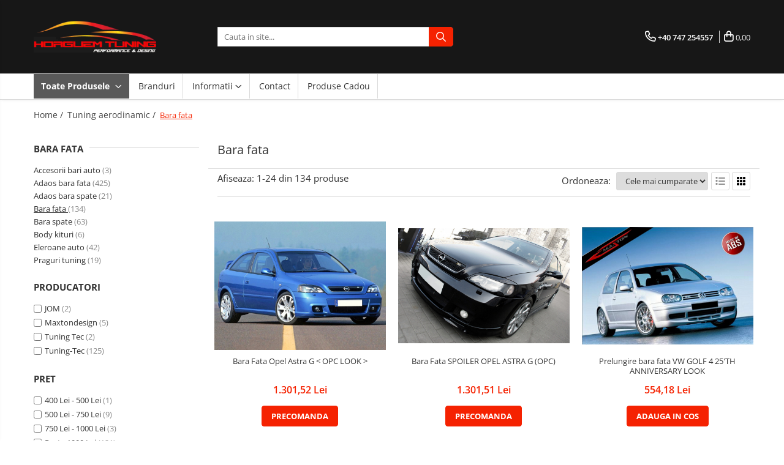

--- FILE ---
content_type: text/html; charset=UTF-8
request_url: https://www.fk-tuning.ro/bara-fata
body_size: 28183
content:
<!DOCTYPE html>

<html lang="ro-ro">

	<head>
		<meta charset="UTF-8">

		<script src="https://gomagcdn.ro/themes/fashion/js/lazysizes.min.js?v=10221307-4.243" async=""></script>

		<script>
			function g_js(callbk){typeof callbk === 'function' ? window.addEventListener("DOMContentLoaded", callbk, false) : false;}
		</script>

		
		<style>
			/*body.loading{overflow:hidden;}
			body.loading #wrapper{opacity: 0;visibility: hidden;}
			body #wrapper{opacity: 1;visibility: visible;transition:all .1s ease-out;}*/

			.main-header .main-menu{min-height:43px;}
			.-g-hide{visibility:hidden;opacity:0;}

					</style>
		
		<link rel="preconnect" href="https://gomagcdn.ro"><link rel="dns-prefetch" href="https://fonts.googleapis.com" /><link rel="dns-prefetch" href="https://fonts.gstatic.com" /><link rel="dns-prefetch" href="https://www.facebook.com" />

					<link rel="preload" as="image" href="https://gomagcdn.ro/domains2/fk-tuning.ro/files/product/large/bara-fata-opel-astra-g-opc-look-632-360597.jpg"   >
					<link rel="preload" as="image" href="https://gomagcdn.ro/domains2/fk-tuning.ro/files/product/large/bara-fata-spoiler-opel-astra-g-opc-685-508495.jpg"   >
		
		<link rel="preload" href="https://gomagcdn.ro/themes/fashion/js/plugins.js?v=10221307-4.243" as="script">

		
					<link rel="preload" href="https://www.fk-tuning.ro/theme/default.js?v=41643355064" as="script">
				
		<link rel="preload" href="https://gomagcdn.ro/themes/fashion/js/dev.js?v=10221307-4.243" as="script">

		
					<link rel="stylesheet" href="https://gomagcdn.ro/themes/fashion/css/main-min.css?v=10221307-4.243-1" data-values='{"blockScripts": "1"}'>
		
					<link rel="stylesheet" href="https://www.fk-tuning.ro/theme/default.css?v=41643355064">
		
						<link rel="stylesheet" href="https://gomagcdn.ro/themes/fashion/css/dev-style.css?v=10221307-4.243-1">
		
		
		
		<link rel="alternate" hreflang="x-default" href="https://www.fk-tuning.ro/bara-fata">
									<link rel="next" href="https://www.fk-tuning.ro/bara-fata?p=1" />					
		<meta name="expires" content="never">
		<meta name="revisit-after" content="1 days">
					<meta name="author" content="Gomag">
				<title>Bara fata</title>


					<meta name="robots" content="index,follow" />
						
		<meta name="description" content="Bara fata">
		<meta class="viewport" name="viewport" content="width=device-width, initial-scale=1.0, user-scalable=no">
							<meta property="og:description" content="Bara fata"/>
							<meta property="og:image" content="https://www.fk-tuning.rohttps://gomagcdn.ro/domains2/fk-tuning.ro/files/company/logo1724.png"/>
															<link rel="canonical" href="https://www.fk-tuning.ro/bara-fata" />
			<meta property="og:url" content="https://www.fk-tuning.ro/bara-fata"/>
						
		<meta name="distribution" content="Global">
		<meta name="owner" content="www.fk-tuning.ro">
		<meta name="publisher" content="www.fk-tuning.ro">
		<meta name="rating" content="General">
		<meta name="copyright" content="Copyright www.fk-tuning.ro 2026. All rights reserved">
		<link rel="search" href="https://www.fk-tuning.ro/opensearch.ro.xml" type="application/opensearchdescription+xml" title="Cautare"/>

		
							<script src="https://gomagcdn.ro/themes/fashion/js/jquery-2.1.4.min.js"></script>
			<script defer src="https://gomagcdn.ro/themes/fashion/js/jquery.autocomplete.js?v=20181023"></script>
			<script src="https://gomagcdn.ro/themes/fashion/js/gomag.config.js?v=10221307-4.243"></script>
			<script src="https://gomagcdn.ro/themes/fashion/js/gomag.js?v=10221307-4.243"></script>
		
													<script>
function gmsc(name, value)
{
	if(value != undefined && value)
	{
		var expires = new Date();
		expires.setTime(expires.getTime() + parseInt(3600*24*1000*90));
		document.cookie = encodeURIComponent(name) + "=" + encodeURIComponent(value) + '; expires='+ expires.toUTCString() + "; path=/";
	}
}
let gmqs = window.location.search;
let gmup = new URLSearchParams(gmqs);
gmsc('g_sc', gmup.get('shop_campaign'));
gmsc('shop_utm_campaign', gmup.get('utm_campaign'));
gmsc('shop_utm_medium', gmup.get('utm_medium'));
gmsc('shop_utm_source', gmup.get('utm_source'));
</script>					
		
	</head>

	<body class="" style="">

		<script >
			function _addCss(url, attribute, value, loaded){
				var _s = document.createElement('link');
				_s.rel = 'stylesheet';
				_s.href = url;
				_s.type = 'text/css';
				if(attribute)
				{
					_s.setAttribute(attribute, value)
				}
				if(loaded){
					_s.onload = function(){
						var dom = document.getElementsByTagName('body')[0];
						//dom.classList.remove('loading');
					}
				}
				var _st = document.getElementsByTagName('link')[0];
				_st.parentNode.insertBefore(_s, _st);
			}
			//_addCss('https://fonts.googleapis.com/css2?family=Open+Sans:ital,wght@0,300;0,400;0,600;0,700;1,300;1,400&display=swap');
			_addCss('https://gomagcdn.ro/themes/_fonts/Open-Sans.css');

		</script>
		<script>
				/*setTimeout(
				  function()
				  {
				   document.getElementsByTagName('body')[0].classList.remove('loading');
				  }, 1000);*/
		</script>
							
		
		<div id="wrapper">
			<!-- BLOCK:f1b51688ea23da0ad74af415dd237659 start -->
<div id="_cartSummary" class="hide"></div>

<script >
	$(document).ready(function() {

		$(document).on('keypress', '.-g-input-loader', function(){
			$(this).addClass('-g-input-loading');
		})

		$.Gomag.bind('Product/Add/To/Cart/After', function(eventResponse, properties)
		{
									var data = JSON.parse(properties.data);
			$('.q-cart').html(data.quantity);
			if(parseFloat(data.quantity) > 0)
			{
				$('.q-cart').removeClass('hide');
			}
			else
			{
				$('.q-cart').addClass('hide');
			}
			$('.cartPrice').html(data.subtotal + ' ' + data.currency);
			$('.cartProductCount').html(data.quantity);


		})
		$('#_cartSummary').on('updateCart', function(event, cart) {
			var t = $(this);

			$.get('https://www.fk-tuning.ro/cart-update', {
				cart: cart
			}, function(data) {

				$('.q-cart').html(data.quantity);
				if(parseFloat(data.quantity) > 0)
				{
					$('.q-cart').removeClass('hide');
				}
				else
				{
					$('.q-cart').addClass('hide');
				}
				$('.cartPrice').html(data.subtotal + ' ' + data.currency);
				$('.cartProductCount').html(data.quantity);
			}, 'json');
			window.ga = window.ga || function() {
				(ga.q = ga.q || []).push(arguments)
			};
			ga('send', 'event', 'Buton', 'Click', 'Adauga_Cos');
		});

		if(window.gtag_report_conversion) {
			$(document).on("click", 'li.phone-m', function() {
				var phoneNo = $('li.phone-m').children( "a").attr('href');
				gtag_report_conversion(phoneNo);
			});

		}

	});
</script>



<header class="main-header container-bg clearfix" data-block="headerBlock">
	<div class="discount-tape container-h full -g-hide" id="_gomagHellobar"></div>

		
	<div class="top-head-bg container-h full">

		<div class="top-head container-h">
			<div class="row">
				<div class="col-md-3 col-sm-3 col-xs-5 logo-h">
					
	<a href="https://www.fk-tuning.ro" id="logo" data-pageId="2">
		<img src="https://gomagcdn.ro/domains2/fk-tuning.ro/files/company/logo1724.png" fetchpriority="high" class="img-responsive" alt="" title="" width="200" height="50" style="width:auto;">
	</a>
				</div>
				<div class="col-md-4 col-sm-4 col-xs-7 main search-form-box">
					
<form name="search-form" class="search-form" action="https://www.fk-tuning.ro/produse" id="_searchFormMainHeader">

	<input id="_autocompleteSearchMainHeader" name="c" class="input-placeholder -g-input-loader" type="text" placeholder="Cauta in site..." aria-label="Search"  value="">
	<button id="_doSearch" class="search-button" aria-hidden="true">
		<i class="fa fa-search" aria-hidden="true"></i>
	</button>

				<script >
			$(document).ready(function() {

				$('#_autocompleteSearchMainHeader').autocomplete({
					serviceUrl: 'https://www.fk-tuning.ro/autocomplete',
					minChars: 2,
					deferRequestBy: 700,
					appendTo: '#_searchFormMainHeader',
					width: parseInt($('#_doSearch').offset().left) - parseInt($('#_autocompleteSearchMainHeader').offset().left),
					formatResult: function(suggestion, currentValue) {
						return suggestion.value;
					},
					onSelect: function(suggestion) {
						$(this).val(suggestion.data);
					},
					onSearchComplete: function(suggestion) {
						$(this).removeClass('-g-input-loading');
					}
				});
				$(document).on('click', '#_doSearch', function(e){
					e.preventDefault();
					if($('#_autocompleteSearchMainHeader').val() != '')
					{
						$('#_searchFormMainHeader').submit();
					}
				})
			});
		</script>
	

</form>
				</div>
				<div class="col-md-5 col-sm-5 acount-section">
					
<ul>
	<li class="search-m hide">
		<a href="#" class="-g-no-url" aria-label="Cauta in site..." data-pageId="">
			<i class="fa fa-search search-open" aria-hidden="true"></i>
			<i style="display:none" class="fa fa-times search-close" aria-hidden="true"></i>
		</a>
	</li>
	<li class="-g-user-icon -g-user-icon-empty">
			
	</li>
	
				<li class="contact-header">
			<a href="tel:+40 747 254557" aria-label="Contacteaza-ne" data-pageId="3">
				<i class="fa fa-phone" aria-hidden="true"></i>
								<span>+40 747 254557</span>
			</a>
		</li>
			<li class="wishlist-header hide">
		<a href="https://www.fk-tuning.ro/wishlist" aria-label="Wishlist" data-pageId="28">
			<span class="-g-wishlist-product-count -g-hide"></span>
			<i class="fa fa-heart-o" aria-hidden="true"></i>
			<span class="">Favorite</span>
		</a>
	</li>
	<li class="cart-header-btn cart">
		<a class="cart-drop _showCartHeader" href="https://www.fk-tuning.ro/cos-de-cumparaturi" aria-label="Cos de cumparaturi">
			<span class="q-cart hide">0</span>
			<i class="fa fa-shopping-bag" aria-hidden="true"></i>
			<span class="count cartPrice">0,00
				
			</span>
		</a>
					<div class="cart-dd  _cartShow cart-closed"></div>
			</li>

	</ul>

	<script>
		$(document).ready(function() {
			//Cart
							$('.cart').mouseenter(function() {
					$.Gomag.showCartSummary('div._cartShow');
				}).mouseleave(function() {
					$.Gomag.hideCartSummary('div._cartShow');
					$('div._cartShow').removeClass('cart-open');
				});
						$(document).on('click', '.dropdown-toggle', function() {
				window.location = $(this).attr('href');
			})
		})
	</script>

				</div>
			</div>
		</div>
	</div>


<div id="navigation">
	<nav id="main-menu" class="main-menu container-h full clearfix">
		<a href="#" class="menu-trg -g-no-url" title="Produse">
			<span>&nbsp;</span>
		</a>
		
<div class="container-h nav-menu-hh clearfix">

	<!-- BASE MENU -->
	<ul class="
			nav-menu base-menu
			
			
		">

		<li class="all-product-button menu-drop">
			<a class="" href="#mm-2">Toate Produsele <i class="fa fa-angle-down"></i></a>
			<div class="menu-dd">
				

	<ul class="FH">
			
		<li class="ifDrop __GomagMM ">
							<a
					href="https://www.fk-tuning.ro/accesorii-auto-exterior"
					class="  "
					rel="  "
					
					title="Accesorii auto exterior"
					data-Gomag=''
					data-block-name="mainMenuD0"
					data-pageId= "80"
					data-block="mainMenuD">
											<span class="list">Accesorii auto exterior</span>
						<i class="fa fa-angle-right"></i>
				</a>

										<ul class="drop-list clearfix w100">
															<li class="image">
																	</li>
																																						<li class="fl">
										<div class="col">
											<p class="title">
												<a
												href="https://www.fk-tuning.ro/accesorii-racing-exterior"
												class="title    "
												rel="  "
												
												title="Accesorii racing exterior"
												data-Gomag='{"image":"https:\/\/gomagcdn.ro\/domains2\/fk-tuning.ro\/files\/category\/original\/accesorii_exterior-862.png"}'
												data-block-name="mainMenuD1"
												data-block="mainMenuD"
												data-pageId= "80"
												>
																										Accesorii racing exterior
												</a>
											</p>
																						
										</div>
									</li>
																																<li class="fl">
										<div class="col">
											<p class="title">
												<a
												href="https://www.fk-tuning.ro/capete-toba-3"
												class="title    "
												rel="  "
												
												title="Capete toba"
												data-Gomag='{"image":"https:\/\/gomagcdn.ro\/domains2\/fk-tuning.ro\/files\/category\/original\/capete_toba-6422.png"}'
												data-block-name="mainMenuD1"
												data-block="mainMenuD"
												data-pageId= "80"
												>
																										Capete toba
												</a>
											</p>
																						
										</div>
									</li>
																																<li class="fl">
										<div class="col">
											<p class="title">
												<a
												href="https://www.fk-tuning.ro/ornamente-crom-exterior"
												class="title    "
												rel="  "
												
												title="Ornamente crom exterior"
												data-Gomag='{"image":"https:\/\/gomagcdn.ro\/domains2\/fk-tuning.ro\/files\/category\/original\/ornamente_crom-8927.png"}'
												data-block-name="mainMenuD1"
												data-block="mainMenuD"
												data-pageId= "80"
												>
																										Ornamente crom exterior
												</a>
											</p>
																						
										</div>
									</li>
																													</ul>
									
		</li>
		
		<li class="ifDrop __GomagMM ">
							<a
					href="https://www.fk-tuning.ro/accesorii-electronice"
					class="  "
					rel="  "
					
					title="Accesorii electronice"
					data-Gomag=''
					data-block-name="mainMenuD0"
					data-pageId= "80"
					data-block="mainMenuD">
											<span class="list">Accesorii electronice</span>
						<i class="fa fa-angle-right"></i>
				</a>

										<ul class="drop-list clearfix w100">
															<li class="image">
																	</li>
																																						<li class="fl">
										<div class="col">
											<p class="title">
												<a
												href="https://www.fk-tuning.ro/butoane-intrerupatoare"
												class="title    "
												rel="  "
												
												title="Butoane, intrerupatoare"
												data-Gomag=''
												data-block-name="mainMenuD1"
												data-block="mainMenuD"
												data-pageId= "80"
												>
																										Butoane, intrerupatoare
												</a>
											</p>
																						
										</div>
									</li>
																																<li class="fl">
										<div class="col">
											<p class="title">
												<a
												href="https://www.fk-tuning.ro/camera-video-mansarier"
												class="title    "
												rel="  "
												
												title="Camera video mansarier"
												data-Gomag=''
												data-block-name="mainMenuD1"
												data-block="mainMenuD"
												data-pageId= "80"
												>
																										Camera video mansarier
												</a>
											</p>
																						
										</div>
									</li>
																													</ul>
									
		</li>
		
		<li class="ifDrop __GomagMM ">
							<a
					href="https://www.fk-tuning.ro/accesorii-universale-interior"
					class="  "
					rel="  "
					
					title="Accesorii universale interior"
					data-Gomag=''
					data-block-name="mainMenuD0"
					data-pageId= "80"
					data-block="mainMenuD">
											<span class="list">Accesorii universale interior</span>
						<i class="fa fa-angle-right"></i>
				</a>

										<ul class="drop-list clearfix w100">
															<li class="image">
																	</li>
																																						<li class="fl">
										<div class="col">
											<p class="title">
												<a
												href="https://www.fk-tuning.ro/covorase-auto"
												class="title    "
												rel="  "
												
												title="Covorase auto"
												data-Gomag=''
												data-block-name="mainMenuD1"
												data-block="mainMenuD"
												data-pageId= "80"
												>
																										Covorase auto
												</a>
											</p>
																						
										</div>
									</li>
																													</ul>
									
		</li>
		
		<li class="ifDrop __GomagMM ">
							<a
					href="https://www.fk-tuning.ro/grile-auto"
					class="  "
					rel="  "
					
					title="Grile auto"
					data-Gomag=''
					data-block-name="mainMenuD0"
					data-pageId= "80"
					data-block="mainMenuD">
											<span class="list">Grile auto</span>
						<i class="fa fa-angle-right"></i>
				</a>

										<ul class="drop-list clearfix w100">
															<li class="image">
																	</li>
																																						<li class="fl">
										<div class="col">
											<p class="title">
												<a
												href="https://www.fk-tuning.ro/grile-sport"
												class="title    "
												rel="  "
												
												title="Grile sport"
												data-Gomag=''
												data-block-name="mainMenuD1"
												data-block="mainMenuD"
												data-pageId= "80"
												>
																										Grile sport
												</a>
											</p>
																						
										</div>
									</li>
																													</ul>
									
		</li>
		
		<li class="ifDrop __GomagMM ">
							<a
					href="https://www.fk-tuning.ro/statii-radio-cb-si-accesorii"
					class="  "
					rel="  "
					
					title="Statii Radio CB si accesorii"
					data-Gomag=''
					data-block-name="mainMenuD0"
					data-pageId= "80"
					data-block="mainMenuD">
											<span class="list">Statii Radio CB si accesorii</span>
						<i class="fa fa-angle-right"></i>
				</a>

										<ul class="drop-list clearfix w100">
															<li class="image">
																	</li>
																																						<li class="fl">
										<div class="col">
											<p class="title">
												<a
												href="https://www.fk-tuning.ro/statii-radio-cb"
												class="title    "
												rel="  "
												
												title="Statii radio CB"
												data-Gomag=''
												data-block-name="mainMenuD1"
												data-block="mainMenuD"
												data-pageId= "80"
												>
																										Statii radio CB
												</a>
											</p>
																						
										</div>
									</li>
																													</ul>
									
		</li>
		
		<li class="ifDrop __GomagMM ">
							<a
					href="https://www.fk-tuning.ro/suspensii-auto"
					class="  "
					rel="  "
					
					title="Suspensii auto"
					data-Gomag=''
					data-block-name="mainMenuD0"
					data-pageId= "80"
					data-block="mainMenuD">
											<span class="list">Suspensii auto</span>
						<i class="fa fa-angle-right"></i>
				</a>

										<ul class="drop-list clearfix w100">
															<li class="image">
																	</li>
																																						<li class="fl">
										<div class="col">
											<p class="title">
												<a
												href="https://www.fk-tuning.ro/bucsi-poliuretan"
												class="title    "
												rel="  "
												
												title="Bucsi poliuretan"
												data-Gomag=''
												data-block-name="mainMenuD1"
												data-block="mainMenuD"
												data-pageId= "80"
												>
																										Bucsi poliuretan
												</a>
											</p>
																						
										</div>
									</li>
																													</ul>
									
		</li>
		
		<li class="ifDrop __GomagMM ">
							<a
					href="https://www.fk-tuning.ro/tuning-aerodinamic"
					class="  "
					rel="  "
					
					title="Tuning aerodinamic"
					data-Gomag=''
					data-block-name="mainMenuD0"
					data-pageId= "80"
					data-block="mainMenuD">
											<span class="list">Tuning aerodinamic</span>
						<i class="fa fa-angle-right"></i>
				</a>

										<ul class="drop-list clearfix w100">
															<li class="image">
																	</li>
																																						<li class="fl">
										<div class="col">
											<p class="title">
												<a
												href="https://www.fk-tuning.ro/accesorii-bari-auto"
												class="title    "
												rel="  "
												
												title="Accesorii bari auto"
												data-Gomag=''
												data-block-name="mainMenuD1"
												data-block="mainMenuD"
												data-pageId= "80"
												>
																										Accesorii bari auto
												</a>
											</p>
																						
										</div>
									</li>
																																<li class="fl">
										<div class="col">
											<p class="title">
												<a
												href="https://www.fk-tuning.ro/adaos-bara-fata"
												class="title    "
												rel="  "
												
												title="Adaos bara fata"
												data-Gomag=''
												data-block-name="mainMenuD1"
												data-block="mainMenuD"
												data-pageId= "80"
												>
																										Adaos bara fata
												</a>
											</p>
																						
										</div>
									</li>
																																<li class="fl">
										<div class="col">
											<p class="title">
												<a
												href="https://www.fk-tuning.ro/adaos-bara-spate"
												class="title    "
												rel="  "
												
												title="Adaos bara spate"
												data-Gomag=''
												data-block-name="mainMenuD1"
												data-block="mainMenuD"
												data-pageId= "80"
												>
																										Adaos bara spate
												</a>
											</p>
																						
										</div>
									</li>
																																<li class="fl">
										<div class="col">
											<p class="title">
												<a
												href="https://www.fk-tuning.ro/bara-fata"
												class="title  -g-active-menu  "
												rel="  "
												
												title="Bara fata"
												data-Gomag=''
												data-block-name="mainMenuD1"
												data-block="mainMenuD"
												data-pageId= "80"
												>
																										Bara fata
												</a>
											</p>
																						
										</div>
									</li>
																																<li class="fl">
										<div class="col">
											<p class="title">
												<a
												href="https://www.fk-tuning.ro/bara-spate"
												class="title    "
												rel="  "
												
												title="Bara spate"
												data-Gomag=''
												data-block-name="mainMenuD1"
												data-block="mainMenuD"
												data-pageId= "80"
												>
																										Bara spate
												</a>
											</p>
																						
										</div>
									</li>
																																<li class="fl">
										<div class="col">
											<p class="title">
												<a
												href="https://www.fk-tuning.ro/body-kituri"
												class="title    "
												rel="  "
												
												title="Body kituri"
												data-Gomag=''
												data-block-name="mainMenuD1"
												data-block="mainMenuD"
												data-pageId= "80"
												>
																										Body kituri
												</a>
											</p>
																						
										</div>
									</li>
																																<li class="fl">
										<div class="col">
											<p class="title">
												<a
												href="https://www.fk-tuning.ro/eleroane-auto"
												class="title    "
												rel="  "
												
												title="Eleroane auto"
												data-Gomag=''
												data-block-name="mainMenuD1"
												data-block="mainMenuD"
												data-pageId= "80"
												>
																										Eleroane auto
												</a>
											</p>
																						
										</div>
									</li>
																																<li class="fl">
										<div class="col">
											<p class="title">
												<a
												href="https://www.fk-tuning.ro/praguri-tuning"
												class="title    "
												rel="  "
												
												title="Praguri tuning"
												data-Gomag=''
												data-block-name="mainMenuD1"
												data-block="mainMenuD"
												data-pageId= "80"
												>
																										Praguri tuning
												</a>
											</p>
																						
										</div>
									</li>
																													</ul>
									
		</li>
		
		<li class="ifDrop __GomagMM ">
							<a
					href="https://www.fk-tuning.ro/tuning-evacuare"
					class="  "
					rel="  "
					
					title="Tuning evacuare"
					data-Gomag=''
					data-block-name="mainMenuD0"
					data-pageId= "80"
					data-block="mainMenuD">
											<span class="list">Tuning evacuare</span>
						<i class="fa fa-angle-right"></i>
				</a>

										<ul class="drop-list clearfix w100">
															<li class="image">
																	</li>
																																						<li class="fl">
										<div class="col">
											<p class="title">
												<a
												href="https://www.fk-tuning.ro/accesorii-tobe"
												class="title    "
												rel="  "
												
												title="Accesorii tobe"
												data-Gomag=''
												data-block-name="mainMenuD1"
												data-block="mainMenuD"
												data-pageId= "80"
												>
																										Accesorii tobe
												</a>
											</p>
																						
										</div>
									</li>
																																<li class="fl">
										<div class="col">
											<p class="title">
												<a
												href="https://www.fk-tuning.ro/banda-termoizolata"
												class="title    "
												rel="  "
												
												title="Banda termoizolata"
												data-Gomag='{"image":"https:\/\/gomagcdn.ro\/domains2\/fk-tuning.ro\/files\/category\/original\/thermoband-6918.jpg"}'
												data-block-name="mainMenuD1"
												data-block="mainMenuD"
												data-pageId= "80"
												>
																										Banda termoizolata
												</a>
											</p>
																						
										</div>
									</li>
																																<li class="fl">
										<div class="col">
											<p class="title">
												<a
												href="https://www.fk-tuning.ro/capete-toba-30"
												class="title    "
												rel="  "
												
												title="Capete toba"
												data-Gomag=''
												data-block-name="mainMenuD1"
												data-block="mainMenuD"
												data-pageId= "80"
												>
																										Capete toba
												</a>
											</p>
																						
										</div>
									</li>
																																<li class="fl">
										<div class="col">
											<p class="title">
												<a
												href="https://www.fk-tuning.ro/tobe-sport"
												class="title    "
												rel="  "
												
												title="Tobe sport"
												data-Gomag=''
												data-block-name="mainMenuD1"
												data-block="mainMenuD"
												data-pageId= "80"
												>
																										Tobe sport
												</a>
											</p>
																						
										</div>
									</li>
																													</ul>
									
		</li>
		
		<li class="ifDrop __GomagMM ">
							<a
					href="https://www.fk-tuning.ro/tuning-iluminari"
					class="  "
					rel="  "
					
					title="Tuning iluminari"
					data-Gomag=''
					data-block-name="mainMenuD0"
					data-pageId= "80"
					data-block="mainMenuD">
											<span class="list">Tuning iluminari</span>
						<i class="fa fa-angle-right"></i>
				</a>

										<ul class="drop-list clearfix w100">
															<li class="image">
																	</li>
																																						<li class="fl">
										<div class="col">
											<p class="title">
												<a
												href="https://www.fk-tuning.ro/becuri-led"
												class="title    "
												rel="  "
												
												title="Becuri LED"
												data-Gomag=''
												data-block-name="mainMenuD1"
												data-block="mainMenuD"
												data-pageId= "80"
												>
																										Becuri LED
												</a>
											</p>
																						
										</div>
									</li>
																																<li class="fl">
										<div class="col">
											<p class="title">
												<a
												href="https://www.fk-tuning.ro/faruri"
												class="title    "
												rel="  "
												
												title="Faruri"
												data-Gomag=''
												data-block-name="mainMenuD1"
												data-block="mainMenuD"
												data-pageId= "80"
												>
																										Faruri
												</a>
											</p>
																						
										</div>
									</li>
																																<li class="fl">
										<div class="col">
											<p class="title">
												<a
												href="https://www.fk-tuning.ro/iluminari-autoutilitare"
												class="title    "
												rel="  "
												
												title="Iluminari autoutilitare"
												data-Gomag=''
												data-block-name="mainMenuD1"
												data-block="mainMenuD"
												data-pageId= "80"
												>
																										Iluminari autoutilitare
												</a>
											</p>
																						
										</div>
									</li>
																																<li class="fl">
										<div class="col">
											<p class="title">
												<a
												href="https://www.fk-tuning.ro/kituri-xenon"
												class="title    "
												rel="  "
												
												title="Kituri xenon"
												data-Gomag=''
												data-block-name="mainMenuD1"
												data-block="mainMenuD"
												data-pageId= "80"
												>
																										Kituri xenon
												</a>
											</p>
																						
										</div>
									</li>
																																<li class="fl">
										<div class="col">
											<p class="title">
												<a
												href="https://www.fk-tuning.ro/lumini-la-numar"
												class="title    "
												rel="  "
												
												title="Lumini la numar"
												data-Gomag=''
												data-block-name="mainMenuD1"
												data-block="mainMenuD"
												data-pageId= "80"
												>
																										Lumini la numar
												</a>
											</p>
																						
										</div>
									</li>
																																<li class="fl">
										<div class="col">
											<p class="title">
												<a
												href="https://www.fk-tuning.ro/proiectoare-ceata"
												class="title    "
												rel="  "
												
												title="Proiectoare ceata"
												data-Gomag=''
												data-block-name="mainMenuD1"
												data-block="mainMenuD"
												data-pageId= "80"
												>
																										Proiectoare ceata
												</a>
											</p>
																						
										</div>
									</li>
																																<li class="fl">
										<div class="col">
											<p class="title">
												<a
												href="https://www.fk-tuning.ro/semnalizari-aripa"
												class="title    "
												rel="  "
												
												title="Semnalizari aripa"
												data-Gomag=''
												data-block-name="mainMenuD1"
												data-block="mainMenuD"
												data-pageId= "80"
												>
																										Semnalizari aripa
												</a>
											</p>
																						
										</div>
									</li>
																																<li class="fl">
										<div class="col">
											<p class="title">
												<a
												href="https://www.fk-tuning.ro/semnalizari-fata"
												class="title    "
												rel="  "
												
												title="Semnalizari fata"
												data-Gomag=''
												data-block-name="mainMenuD1"
												data-block="mainMenuD"
												data-pageId= "80"
												>
																										Semnalizari fata
												</a>
											</p>
																						
										</div>
									</li>
																																<li class="fl">
										<div class="col">
											<p class="title">
												<a
												href="https://www.fk-tuning.ro/stopuri"
												class="title    "
												rel="  "
												
												title="Stopuri"
												data-Gomag=''
												data-block-name="mainMenuD1"
												data-block="mainMenuD"
												data-pageId= "80"
												>
																										Stopuri
												</a>
											</p>
																						
										</div>
									</li>
																													</ul>
									
		</li>
		
		<li class="ifDrop __GomagMM ">
							<a
					href="https://www.fk-tuning.ro/tuning-motor"
					class="  "
					rel="  "
					
					title="Tuning motor"
					data-Gomag=''
					data-block-name="mainMenuD0"
					data-pageId= "80"
					data-block="mainMenuD">
											<span class="list">Tuning motor</span>
						<i class="fa fa-angle-right"></i>
				</a>

										<ul class="drop-list clearfix w100">
															<li class="image">
																	</li>
																																						<li class="fl">
										<div class="col">
											<p class="title">
												<a
												href="https://www.fk-tuning.ro/furtun-intercooler-turbo"
												class="title    "
												rel="  "
												
												title="Furtun intercooler turbo"
												data-Gomag=''
												data-block-name="mainMenuD1"
												data-block="mainMenuD"
												data-pageId= "80"
												>
																										Furtun intercooler turbo
												</a>
											</p>
																						
										</div>
									</li>
																																<li class="fl">
										<div class="col">
											<p class="title">
												<a
												href="https://www.fk-tuning.ro/intercooler"
												class="title    "
												rel="  "
												
												title="Intercooler"
												data-Gomag=''
												data-block-name="mainMenuD1"
												data-block="mainMenuD"
												data-pageId= "80"
												>
																										Intercooler
												</a>
											</p>
																						
										</div>
									</li>
																													</ul>
									
		</li>
				</ul>
			</div>
		</li>

		

	
		<li class="menu-drop __GomagSM   ">

			<a
				href="lista-marci"
				rel="  "
				
				title="Branduri"
				data-Gomag=''
				data-block="mainMenuD"
				data-pageId= ""
				class=" "
			>
								Branduri
							</a>
					</li>
	
		<li class="menu-drop __GomagSM   ">

			<a
				href="#"
				rel="  "
				
				title="Informatii"
				data-Gomag=''
				data-block="mainMenuD"
				data-pageId= ""
				class=" -g-no-url "
			>
								Informatii
									<i class="fa fa-angle-down"></i></a>
																																											
				<div class="menu-dd __ignoreSubmenu ">
											<ul class="drop-list clearfix __ignoreSubmenu w100">
																															<li>
										<a
											href="https://www.fk-tuning.ro/cum-cumpar"
											class=" "
											rel="  "
											
											title="Cum Cumpar"
											data-Gomag=''
											data-block="mainMenuD"
										>
																				Cum Cumpar
										</a>
									</li>

																																<li>
										<a
											href="https://www.fk-tuning.ro/politica-de-cookies"
											class=" "
											rel="  "
											
											title="Politica Cookies"
											data-Gomag=''
											data-block="mainMenuD"
										>
																				Politica Cookies
										</a>
									</li>

																																<li>
										<a
											href="https://www.fk-tuning.ro/termeni-si-conditii"
											class=" "
											rel="  "
											
											title="Termeni si Conditii"
											data-Gomag=''
											data-block="mainMenuD"
										>
																				Termeni si Conditii
										</a>
									</li>

																					</ul>
														</div>
					</li>
	
		<li class="menu-drop __GomagSM   ">

			<a
				href="https://www.fk-tuning.ro/contact"
				rel="  "
				
				title="Contact"
				data-Gomag=''
				data-block="mainMenuD"
				data-pageId= "3"
				class=" "
			>
								Contact
							</a>
					</li>
	
		<li class="menu-drop __GomagSM   ">

			<a
				href="https://www.fk-tuning.ro/produse-cadou"
				rel="  "
				
				title="Produse cadou"
				data-Gomag=''
				data-block="mainMenuD"
				data-pageId= "58"
				class=" "
			>
								Produse cadou
							</a>
					</li>
	
	</ul> <!-- end of BASE MENU -->

</div>
		<ul class="mobile-icon fr">

							<li class="phone-m">
					<a href="tel:+40 747 254557" title="Contacteaza-ne">
												<i class="fa fa-phone" aria-hidden="true"></i>
					</a>
				</li>
									<li class="user-m -g-user-icon -g-user-icon-empty">
			</li>
			<li class="wishlist-header-m hide">
				<a href="https://www.fk-tuning.ro/wishlist">
					<span class="-g-wishlist-product-count"></span>
					<i class="fa fa-heart-o" aria-hidden="true"></i>

				</a>
			</li>
			<li class="cart-m">
				<a href="https://www.fk-tuning.ro/cos-de-cumparaturi">
					<span class="q-cart hide">0</span>
					<i class="fa fa-shopping-bag" aria-hidden="true"></i>
				</a>
			</li>
			<li class="search-m">
				<a href="#" class="-g-no-url" aria-label="Cauta in site...">
					<i class="fa fa-search search-open" aria-hidden="true"></i>
					<i style="display:none" class="fa fa-times search-close" aria-hidden="true"></i>
				</a>
			</li>
					</ul>
	</nav>
	<!-- end main-nav -->

	<div style="display:none" class="search-form-box search-toggle">
		<form name="search-form" class="search-form" action="https://www.fk-tuning.ro/produse" id="_searchFormMobileToggle">
			<input id="_autocompleteSearchMobileToggle" name="c" class="input-placeholder -g-input-loader" type="text" autofocus="autofocus" value="" placeholder="Cauta in site..." aria-label="Search">
			<button id="_doSearchMobile" class="search-button" aria-hidden="true">
				<i class="fa fa-search" aria-hidden="true"></i>
			</button>

										<script >
					$(document).ready(function() {
						$('#_autocompleteSearchMobileToggle').autocomplete({
							serviceUrl: 'https://www.fk-tuning.ro/autocomplete',
							minChars: 2,
							deferRequestBy: 700,
							appendTo: '#_searchFormMobileToggle',
							width: parseInt($('#_doSearchMobile').offset().left) - parseInt($('#_autocompleteSearchMobileToggle').offset().left),
							formatResult: function(suggestion, currentValue) {
								return suggestion.value;
							},
							onSelect: function(suggestion) {
								$(this).val(suggestion.data);
							},
							onSearchComplete: function(suggestion) {
								$(this).removeClass('-g-input-loading');
							}
						});

						$(document).on('click', '#_doSearchMobile', function(e){
							e.preventDefault();
							if($('#_autocompleteSearchMobileToggle').val() != '')
							{
								$('#_searchFormMobileToggle').submit();
							}
						})
					});
				</script>
			
		</form>
	</div>
</div>

</header>
<!-- end main-header --><!-- BLOCK:f1b51688ea23da0ad74af415dd237659 end -->
			
<!-- category page start -->
 

		<div class="container-h container-bg breadcrumb-box clearfix  -g-breadcrumbs-container">
			<div class="breadcrumb breadcrumb2 bread-static">
				<div class="breadcrumbs-box">
					<ol>
						<li><a href="https://www.fk-tuning.ro/">Home&nbsp;/&nbsp;</a></li>

													<li><a href="https://www.fk-tuning.ro/tuning-aerodinamic">Tuning aerodinamic&nbsp;/&nbsp;</a></li>
																											<li class="active">Bara fata</li>
													
											</ol>
				</div>
			</div>
		</div>
 
<div id="category-page" class="container-h container-bg  ">
	<div class="row">

		<div class="category-content col-sm-9 col-xs-12 fr">

						
										<h1 class="catTitle"> Bara fata </h1>
			
					</div>

		
			<div class="filter-group col-sm-3 col-xs-12" id="nav-filter">
				<div class="filter-holder">
															<div class="filter box -g-category-sidebar-categories -g-category-sidebar-leaf" data-filterkey="categories">
											<div class="title-h line">
																							 											<p class="title" data-categoryimage="">
											Bara fata
										</p>
																														</div>
										<ul class="option-group cat ignoreMore">
																																																																																																																																																																																																																																																																																																								
																																																									<li>
												<a
													
													href="https://www.fk-tuning.ro/accesorii-bari-auto">
													Accesorii bari auto
												</a>
												<span> (3)</span>
											</li>
																																																																								<li>
												<a
													
													href="https://www.fk-tuning.ro/adaos-bara-fata">
													Adaos bara fata
												</a>
												<span> (425)</span>
											</li>
																																																																								<li>
												<a
													
													href="https://www.fk-tuning.ro/adaos-bara-spate">
													Adaos bara spate
												</a>
												<span> (21)</span>
											</li>
																																																																								<li>
												<a
													class="active-account"
													href="https://www.fk-tuning.ro/bara-fata">
													Bara fata
												</a>
												<span> (134)</span>
											</li>
																																																																								<li>
												<a
													
													href="https://www.fk-tuning.ro/bara-spate">
													Bara spate
												</a>
												<span> (63)</span>
											</li>
																																																																								<li>
												<a
													
													href="https://www.fk-tuning.ro/body-kituri">
													Body kituri
												</a>
												<span> (6)</span>
											</li>
																																																																								<li>
												<a
													
													href="https://www.fk-tuning.ro/eleroane-auto">
													Eleroane auto
												</a>
												<span> (42)</span>
											</li>
																																																																								<li>
												<a
													
													href="https://www.fk-tuning.ro/praguri-tuning">
													Praguri tuning
												</a>
												<span> (19)</span>
											</li>
																																													</ul>
				</div>
					
		
			
																																					<div class="filter box " data-filterkey="Producatori">
								<div class="title-h">
									<p class="title">
										Producatori
									</p>
								</div>

																	<ul class="option-group   ">
																																	<li class="">
													<label for="__labelbrand-8">
														<input id="__labelbrand-8"  type="checkbox" value="https://www.fk-tuning.ro/bara-fata/jom" class="-g-filter-input" data-baseurl="jom" data-addnocrawl="">
														<a href="https://www.fk-tuning.ro/bara-fata/jom" class="-g-filter-label" data-filtervalue="jom">JOM</a>
																													<span>(2)</span>
																											</label>
												</li>
																																												<li class="">
													<label for="__labelbrand-7">
														<input id="__labelbrand-7"  type="checkbox" value="https://www.fk-tuning.ro/bara-fata/maxtondesign" class="-g-filter-input" data-baseurl="maxtondesign" data-addnocrawl="">
														<a href="https://www.fk-tuning.ro/bara-fata/maxtondesign" class="-g-filter-label" data-filtervalue="maxtondesign">Maxtondesign</a>
																													<span>(5)</span>
																											</label>
												</li>
																																												<li class="">
													<label for="__labelbrand-10">
														<input id="__labelbrand-10"  type="checkbox" value="https://www.fk-tuning.ro/bara-fata/tuning-tec-2" class="-g-filter-input" data-baseurl="tuning-tec-2" data-addnocrawl="">
														<a href="https://www.fk-tuning.ro/bara-fata/tuning-tec-2" class="-g-filter-label" data-filtervalue="tuning-tec-2">Tuning Tec</a>
																													<span>(2)</span>
																											</label>
												</li>
																																												<li class="">
													<label for="__labelbrand-6">
														<input id="__labelbrand-6"  type="checkbox" value="https://www.fk-tuning.ro/bara-fata/tuning-tec-3" class="-g-filter-input" data-baseurl="tuning-tec-3" data-addnocrawl="">
														<a href="https://www.fk-tuning.ro/bara-fata/tuning-tec-3" class="-g-filter-label" data-filtervalue="tuning-tec-3">Tuning-Tec</a>
																													<span>(125)</span>
																											</label>
												</li>
																														</ul>
									<span class="more-filter " data-text-swap="Vezi mai putine">Vezi mai multe</span>

															</div>
																																	<div class="filter box " data-filterkey="Pret">
								<div class="title-h">
									<p class="title">
										Pret
									</p>
								</div>

																	<ul class="option-group   ">
																																	<li class="">
													<label for="__labelprice-400-500">
														<input id="__labelprice-400-500"  type="checkbox" value="https://www.fk-tuning.ro/bara-fata/p400-500?_crawl=0" class="-g-filter-input" data-baseurl="p400-500" data-addnocrawl="1">
														<a href="https://www.fk-tuning.ro/bara-fata/p400-500?_crawl=0" class="-g-filter-label" data-filtervalue="p400-500">400 Lei - 500 Lei</a>
																													<span>(1)</span>
																											</label>
												</li>
																																												<li class="">
													<label for="__labelprice-500-750">
														<input id="__labelprice-500-750"  type="checkbox" value="https://www.fk-tuning.ro/bara-fata/p500-750?_crawl=0" class="-g-filter-input" data-baseurl="p500-750" data-addnocrawl="1">
														<a href="https://www.fk-tuning.ro/bara-fata/p500-750?_crawl=0" class="-g-filter-label" data-filtervalue="p500-750">500 Lei - 750 Lei</a>
																													<span>(9)</span>
																											</label>
												</li>
																																												<li class="">
													<label for="__labelprice-750-1000">
														<input id="__labelprice-750-1000"  type="checkbox" value="https://www.fk-tuning.ro/bara-fata/p750-1000?_crawl=0" class="-g-filter-input" data-baseurl="p750-1000" data-addnocrawl="1">
														<a href="https://www.fk-tuning.ro/bara-fata/p750-1000?_crawl=0" class="-g-filter-label" data-filtervalue="p750-1000">750 Lei - 1000 Lei</a>
																													<span>(3)</span>
																											</label>
												</li>
																																												<li class="">
													<label for="__labelprice-1000-0">
														<input id="__labelprice-1000-0"  type="checkbox" value="https://www.fk-tuning.ro/bara-fata/p1000-0?_crawl=0" class="-g-filter-input" data-baseurl="p1000-0" data-addnocrawl="1">
														<a href="https://www.fk-tuning.ro/bara-fata/p1000-0?_crawl=0" class="-g-filter-label" data-filtervalue="p1000-0">Peste 1000 Lei</a>
																													<span>(121)</span>
																											</label>
												</li>
																														</ul>
									<span class="more-filter " data-text-swap="Vezi mai putine">Vezi mai multe</span>

															</div>
														
			
		
			
		
			
		
			
		
			
		
										<script>
			$(document).ready(function(){
				$(document).on('click', '.-g-filter-input', function(e){
					let parentElement = $(this).parents('#nav-filter');
					$.Gomag.trigger('Product/Filter/Before/Redirect', {filters: $(this).val(),parent: parentElement});
					window.location = $(this).val();
				})
				})
			</script>

			
		
				</div>
			</div> <!-- end filter-section -->
		
		<div class="category-content col-sm-9 col-xs-12 fr">
									
				

													<div class="row productCategory clearfix result-section">
						
					</div>
				
				<div class="result-section clearfix toggle-grid">

					<p class="result col"><span class="-g-category-result-prefix">Afiseaza:</span>

													<span>1-<span id="pageCountProducts">24</span></span>
							din
												<span>134</span>
						<span class="-g-category-result-sufix">produse</span>
					</p>

					
					<a href="#" class="filter-trg btn std -g-no-url"><i class="fa fa-sliders" aria-hidden="true"></i> &nbsp;Filtre</a>

					
																		<script >
							function viewType() {
								$.Gomag.trigger('Category/PageType/Display');
								if(localStorage['pageType'] === undefined || localStorage['pageType'] == 'grid'){
									$('.product-listing .product-box').removeClass('list-type');
									$('.list-grid .fa-th').trigger('click');
								} else if(localStorage['pageType'] !== undefined && localStorage['pageType'] == 'list'){
									$('.product-listing .product-box').addClass('list-type');
									$('.list-grid .fa-th-list').trigger('click');
								}
							};
							if(localStorage['pageType'] == undefined && 'grid' != '')
							{
								localStorage['pageType'] = "grid";
							}
							viewType();

							$(document).ready(function () {
								//list-grid switch
								$('.list-grid .fa-th-list').click(function() {
									$('.list-grid .fa').removeClass('on');
									$(this).addClass('on');
									localStorage['pageType'] = "list";
									$('.product-listing .product-box').addClass('list-type');
									if( $(window).width() < 480 ) {
										$(this).parent().hide();
										$('.list-grid .fa-th').addClass('on');
										$('.list-grid .fa-th').parent().show();
									}
									$.Gomag.eqProductRow();
								});

								$('.list-grid .fa-th').click(function() {
									$('.list-grid .fa').removeClass('on');
									$(this).addClass('on');
									localStorage['pageType'] = "grid";
									$('.product-listing .product-box').removeClass('list-type');
									if( $(window).width() < 480 ) {
										$(this).parent().hide();
										$('.list-grid .fa-th-list').addClass('on');
										$('.list-grid .fa-th-list').parent().show();
									}
									$.Gomag.eqProductRow();
								});
								viewType();
								$.Gomag.bind('Category/Loaded/More/Items', function(){
									viewType();
								});
							});
						</script>
						

						<ul class="list-grid">
							<li><i class="fa fa-th-list" aria-hidden="true"></i></li>
							<li><i class="fa fa-th on" aria-hidden="true"></i></li>
						</ul>
										<script>
					function handleSelectionChange(sortType) {

						$.Gomag.trigger('Product/Sort/Before/Redirect', {sort: sortType});
						sortType.options[sortType.selectedIndex].value && (window.location = sortType.options[sortType.selectedIndex].value);
					};

					</script>
					<label for="orderType" class="order-type col">
						<span>Ordoneaza:</span>
						<select class="input-s" name="orderType" id="orderType" onchange="handleSelectionChange(this)">
																							<option
									selected="selected"
									value="
										https://www.fk-tuning.ro/bara-fata?o=buys"
									data-sorttype="BUYS"
									>
									Cele mai cumparate
									</option>
																															<option
									
									value="
										https://www.fk-tuning.ro/bara-fata?o=news"
									data-sorttype="NEWS"
									>
									Cele mai noi
									</option>
																															<option
									
									value="
										https://www.fk-tuning.ro/bara-fata?o=discount"
									data-sorttype="DISCOUNT"
									>
									Discount
									</option>
																															<option
									
									value="
										https://www.fk-tuning.ro/bara-fata?o=rating"
									data-sorttype="RATING"
									>
									Rating
									</option>
																															<option
									
									value="
										https://www.fk-tuning.ro/bara-fata?o=price-asc"
									data-sorttype="PRICE_ASC"
									>
									Pret (Crescator)
									</option>
																															<option
									
									value="
										https://www.fk-tuning.ro/bara-fata?o=price-desc"
									data-sorttype="PRICE_DESC"
									>
									Pret (Descrescator)
									</option>
																															<option
									
									value="
										https://www.fk-tuning.ro/bara-fata?o=custom-position"
									data-sorttype="CUSTOM_POSITION"
									>
									Recomandate
									</option>
																					</select>
					</label>

				</div> <!-- end result-section -->
			
										
						<div class="product-listing clearfix">
				<div class="row product -g-listing-products-holder">
														

<div
		class="product-box  center col-md-4 col-xs-6 dataProductId __GomagListingProductBox -g-product-box-632"
					data-Gomag='{"Lei_price":"1301.52","Lei_final_price":"1301.52","Lei":"Lei","Lei_vat":"","Euro_price":"252.96","Euro_final_price":"252.96","Euro":"Euro","Euro_vat":""}' data-block-name="ListingName"
				data-product-id="632"
	>
		<div class="box-holder">
					<div class="image-holder">
						<a href="https://www.fk-tuning.ro/bara-fata/bara-fata-opel-astra-g-opc-look.html" data-pageId="79" class="image _productMainUrl_632  " >
					
													<img 
								src="https://gomagcdn.ro/domains2/fk-tuning.ro/files/product/medium/bara-fata-opel-astra-g-opc-look-632-360597.jpg"
								data-src="https://gomagcdn.ro/domains2/fk-tuning.ro/files/product/medium/bara-fata-opel-astra-g-opc-look-632-360597.jpg"
									
								loading="lazy"
								alt="Bara fata - Bara Fata Opel Astra G &lt; OPC LOOK &gt;" 
								title="Bara Fata Opel Astra G &lt; OPC LOOK &gt;" 
								class="img-responsive listImage _productMainImage_632" 
								width="280" height="280"
							>
						
						
									</a>
									<div class="product-icon-box -g-product-icon-box-632">
																			
																								</div>
					<div class="product-icon-box bottom -g-product-icon-bottom-box-632">
											</div>
				
						</div>
			<div class="figcaption">
			
			<div class="top-side-box">

				
				
				<h2 style="line-height:initial;" class="title-holder"><a href="https://www.fk-tuning.ro/bara-fata/bara-fata-opel-astra-g-opc-look.html" data-pageId="79" class="title _productUrl_632 " data-block="ListingName">Bara Fata Opel Astra G &lt; OPC LOOK &gt;</a></h2>
									<div class="-g-productlist-description"> <div class="-g-short-description-list">Bara Fata Opel Astra G < OPC LOOK ></div></div>
																					<div class="price  -g-hide -g-list-price-632" data-block="ListingPrice">
																										<s class="price-full -g-product-box-full-price-632">
											
																					</s>
										<span class="text-main -g-product-box-final-price-632">1.301,52 Lei</span>

									
									
									<span class="-g-product-listing-um -g-product-box-um-632 hide"></span>
									
																																</div>
										
								

			</div>

				<div class="bottom-side-box">
					
					
						<a href="#" class="details-button quick-order-btn -g-no-url" onclick="$.Gomag.openDefaultPopup('.quick-order-btn', {iframe : {css : {width : '800px'}}, src: 'https://www.fk-tuning.ro/cart-add?product=632'});"><i class="fa fa-search"></i>detalii</a>
					
											<div class="add-list clearfix">
															<div class="qty-regulator clearfix hide -g-product-qty-regulator-632">
									<a href="#" class="minus _qtyminus qtyminus -g-no-url" data-id="632">
										<i class="fa fa-minus" aria-hidden="true" style="font-weight: 400;"></i>
									</a>

									<input class="qty-val qty"  name="quantity" id="quantity_632" data-id="632" type="text" value="1">
									<input id="step_quantity_632" type="hidden" data-id="632" value="1.00">

									<input type="hidden" data-id="632" value="1" class="form-control" id="quantityProduct_632">
									<input type="hidden" data-id="632" value="1" class="form-control" id="orderMinimQuantity_632">
									<input type="hidden" value="1" class="form-control" id="productQuantity_632">

									<a href="#" data-id="632" class="plus qtyplus -g-no-url">
										<i class="fa fa-plus" aria-hidden="true" style="font-weight: 400;"></i>
									</a>
								</div>
								<a class="btn btn-cmd btn-cart custom add2cartList __retargetingAddToCartSelector _addToCartListProduct_632 -g-product-list-add-cart-632 -g-product-add-to-cart -g-no-url" href="#" onClick="$.Gomag.addToCart({'p':632, 'l':'l'})" data-id="632" data-name="Bara Fata Opel Astra G &lt; OPC LOOK &gt;" rel="nofollow">
									<i class="fa fa-shopping-bag fa-hide" aria-hidden="true"></i>
									<span>Precomanda</span>
								</a>
																				</div>
						<div class="clear"></div>
										
				</div>

						</div>
					</div>
	</div>
					

<div
		class="product-box  center col-md-4 col-xs-6 dataProductId __GomagListingProductBox -g-product-box-685"
					data-Gomag='{"Lei_price":"1301.51","Lei_final_price":"1301.51","Lei":"Lei","Lei_vat":"","Euro_price":"252.95","Euro_final_price":"252.95","Euro":"Euro","Euro_vat":""}' data-block-name="ListingName"
				data-product-id="685"
	>
		<div class="box-holder">
					<div class="image-holder">
						<a href="https://www.fk-tuning.ro/bara-fata/bara-fata-spoiler-opel-astra-g-opc.html" data-pageId="79" class="image _productMainUrl_685  " >
					
													<img 
								src="https://gomagcdn.ro/domains2/fk-tuning.ro/files/product/medium/bara-fata-spoiler-opel-astra-g-opc-685-508495.jpg"
								data-src="https://gomagcdn.ro/domains2/fk-tuning.ro/files/product/medium/bara-fata-spoiler-opel-astra-g-opc-685-508495.jpg"
									
								loading="lazy"
								alt="Bara fata - Bara Fata SPOILER OPEL ASTRA G (OPC)" 
								title="Bara Fata SPOILER OPEL ASTRA G (OPC)" 
								class="img-responsive listImage _productMainImage_685" 
								width="280" height="280"
							>
						
						
									</a>
									<div class="product-icon-box -g-product-icon-box-685">
																			
																								</div>
					<div class="product-icon-box bottom -g-product-icon-bottom-box-685">
											</div>
				
						</div>
			<div class="figcaption">
			
			<div class="top-side-box">

				
				
				<h2 style="line-height:initial;" class="title-holder"><a href="https://www.fk-tuning.ro/bara-fata/bara-fata-spoiler-opel-astra-g-opc.html" data-pageId="79" class="title _productUrl_685 " data-block="ListingName">Bara Fata SPOILER OPEL ASTRA G (OPC)</a></h2>
									<div class="-g-productlist-description"> </div>
																					<div class="price  -g-hide -g-list-price-685" data-block="ListingPrice">
																										<s class="price-full -g-product-box-full-price-685">
											
																					</s>
										<span class="text-main -g-product-box-final-price-685">1.301,51 Lei</span>

									
									
									<span class="-g-product-listing-um -g-product-box-um-685 hide"></span>
									
																																</div>
										
								

			</div>

				<div class="bottom-side-box">
					
					
						<a href="#" class="details-button quick-order-btn -g-no-url" onclick="$.Gomag.openDefaultPopup('.quick-order-btn', {iframe : {css : {width : '800px'}}, src: 'https://www.fk-tuning.ro/cart-add?product=685'});"><i class="fa fa-search"></i>detalii</a>
					
											<div class="add-list clearfix">
															<div class="qty-regulator clearfix hide -g-product-qty-regulator-685">
									<a href="#" class="minus _qtyminus qtyminus -g-no-url" data-id="685">
										<i class="fa fa-minus" aria-hidden="true" style="font-weight: 400;"></i>
									</a>

									<input class="qty-val qty"  name="quantity" id="quantity_685" data-id="685" type="text" value="1">
									<input id="step_quantity_685" type="hidden" data-id="685" value="1.00">

									<input type="hidden" data-id="685" value="2" class="form-control" id="quantityProduct_685">
									<input type="hidden" data-id="685" value="1" class="form-control" id="orderMinimQuantity_685">
									<input type="hidden" value="2" class="form-control" id="productQuantity_685">

									<a href="#" data-id="685" class="plus qtyplus -g-no-url">
										<i class="fa fa-plus" aria-hidden="true" style="font-weight: 400;"></i>
									</a>
								</div>
								<a class="btn btn-cmd btn-cart custom add2cartList __retargetingAddToCartSelector _addToCartListProduct_685 -g-product-list-add-cart-685 -g-product-add-to-cart -g-no-url" href="#" onClick="$.Gomag.addToCart({'p':685, 'l':'l'})" data-id="685" data-name="Bara Fata SPOILER OPEL ASTRA G (OPC)" rel="nofollow">
									<i class="fa fa-shopping-bag fa-hide" aria-hidden="true"></i>
									<span>Precomanda</span>
								</a>
																				</div>
						<div class="clear"></div>
										
				</div>

						</div>
					</div>
	</div>
					

<div
		class="product-box  center col-md-4 col-xs-6 dataProductId __GomagListingProductBox -g-product-box-719"
					data-Gomag='{"Lei_price":"554.18","Lei_final_price":"554.18","Lei":"Lei","Lei_vat":"","Euro_price":"107.71","Euro_final_price":"107.71","Euro":"Euro","Euro_vat":""}' data-block-name="ListingName"
				data-product-id="719"
	>
		<div class="box-holder">
					<div class="image-holder">
						<a href="https://www.fk-tuning.ro/bara-fata/prelungire-bara-fata-vw-golf-4-25-th-anniversary-look.html" data-pageId="79" class="image _productMainUrl_719  " >
					
													<img 
								src="https://gomagcdn.ro/domains2/fk-tuning.ro/files/product/medium/prelungire-bara-fata-vw-golf-4-25-th-anniversary-look-719-652592.jpg"
								data-src="https://gomagcdn.ro/domains2/fk-tuning.ro/files/product/medium/prelungire-bara-fata-vw-golf-4-25-th-anniversary-look-719-652592.jpg"
									
								loading="lazy"
								alt="Bara fata - Prelungire bara fata VW GOLF 4 25&#039;TH ANNIVERSARY LOOK" 
								title="Prelungire bara fata VW GOLF 4 25&#039;TH ANNIVERSARY LOOK" 
								class="img-responsive listImage _productMainImage_719" 
								width="280" height="280"
							>
						
						
									</a>
									<div class="product-icon-box -g-product-icon-box-719">
																			
																								</div>
					<div class="product-icon-box bottom -g-product-icon-bottom-box-719">
											</div>
				
						</div>
			<div class="figcaption">
			
			<div class="top-side-box">

				
				
				<h2 style="line-height:initial;" class="title-holder"><a href="https://www.fk-tuning.ro/bara-fata/prelungire-bara-fata-vw-golf-4-25-th-anniversary-look.html" data-pageId="79" class="title _productUrl_719 " data-block="ListingName">Prelungire bara fata VW GOLF 4 25&#039;TH ANNIVERSARY LOOK</a></h2>
									<div class="-g-productlist-description"> </div>
																					<div class="price  -g-hide -g-list-price-719" data-block="ListingPrice">
																										<s class="price-full -g-product-box-full-price-719">
											
																					</s>
										<span class="text-main -g-product-box-final-price-719">554,18 Lei</span>

									
									
									<span class="-g-product-listing-um -g-product-box-um-719 hide"></span>
									
																																</div>
										
								

			</div>

				<div class="bottom-side-box">
					
					
						<a href="#" class="details-button quick-order-btn -g-no-url" onclick="$.Gomag.openDefaultPopup('.quick-order-btn', {iframe : {css : {width : '800px'}}, src: 'https://www.fk-tuning.ro/cart-add?product=719'});"><i class="fa fa-search"></i>detalii</a>
					
											<div class="add-list clearfix">
															<div class="qty-regulator clearfix hide -g-product-qty-regulator-719">
									<a href="#" class="minus _qtyminus qtyminus -g-no-url" data-id="719">
										<i class="fa fa-minus" aria-hidden="true" style="font-weight: 400;"></i>
									</a>

									<input class="qty-val qty"  name="quantity" id="quantity_719" data-id="719" type="text" value="1">
									<input id="step_quantity_719" type="hidden" data-id="719" value="1.00">

									<input type="hidden" data-id="719" value="1" class="form-control" id="quantityProduct_719">
									<input type="hidden" data-id="719" value="1" class="form-control" id="orderMinimQuantity_719">
									<input type="hidden" value="1" class="form-control" id="productQuantity_719">

									<a href="#" data-id="719" class="plus qtyplus -g-no-url">
										<i class="fa fa-plus" aria-hidden="true" style="font-weight: 400;"></i>
									</a>
								</div>
								<a class="btn btn-cmd btn-cart custom add2cartList __retargetingAddToCartSelector _addToCartListProduct_719 -g-product-list-add-cart-719 -g-product-add-to-cart -g-no-url" href="#" onClick="$.Gomag.addToCart({'p':719, 'l':'l'})" data-id="719" data-name="Prelungire bara fata VW GOLF 4 25&#039;TH ANNIVERSARY LOOK" rel="nofollow">
									<i class="fa fa-shopping-bag fa-hide" aria-hidden="true"></i>
									<span>Adauga in cos</span>
								</a>
																				</div>
						<div class="clear"></div>
										
				</div>

						</div>
					</div>
	</div>
					

<div
		class="product-box  center col-md-4 col-xs-6 dataProductId __GomagListingProductBox -g-product-box-930"
					data-Gomag='{"Lei_price":"2078.78","Lei_final_price":"2078.78","Lei":"Lei","Lei_vat":"","Euro_price":"404.02","Euro_final_price":"404.02","Euro":"Euro","Euro_vat":""}' data-block-name="ListingName"
				data-product-id="930"
	>
		<div class="box-holder">
					<div class="image-holder">
						<a href="https://www.fk-tuning.ro/bara-fata/bara-fata-audi-a3-96-03-s-line-style-chrome.html" data-pageId="79" class="image _productMainUrl_930  " >
					
													<img 
								src="https://gomagcdn.ro/domains2/fk-tuning.ro/files/product/medium/bara-fata-audi-a3-96-03-s-line-style-chrome-930-52232.jpg"
								data-src="https://gomagcdn.ro/domains2/fk-tuning.ro/files/product/medium/bara-fata-audi-a3-96-03-s-line-style-chrome-930-52232.jpg"
									
								loading="lazy"
								alt="Bara fata - Bara fata AUDI A3 96-03 S-LINE STYLE CHROME" 
								title="Bara fata AUDI A3 96-03 S-LINE STYLE CHROME" 
								class="img-responsive listImage _productMainImage_930" 
								width="280" height="280"
							>
						
						
									</a>
									<div class="product-icon-box -g-product-icon-box-930">
																			
																								</div>
					<div class="product-icon-box bottom -g-product-icon-bottom-box-930">
											</div>
				
						</div>
			<div class="figcaption">
			
			<div class="top-side-box">

				
				
				<h2 style="line-height:initial;" class="title-holder"><a href="https://www.fk-tuning.ro/bara-fata/bara-fata-audi-a3-96-03-s-line-style-chrome.html" data-pageId="79" class="title _productUrl_930 " data-block="ListingName">Bara fata AUDI A3 96-03 S-LINE STYLE CHROME</a></h2>
									<div class="-g-productlist-description"> </div>
																					<div class="price  -g-hide -g-list-price-930" data-block="ListingPrice">
																										<s class="price-full -g-product-box-full-price-930">
											
																					</s>
										<span class="text-main -g-product-box-final-price-930">2.078,78 Lei</span>

									
									
									<span class="-g-product-listing-um -g-product-box-um-930 hide"></span>
									
																																</div>
										
								

			</div>

				<div class="bottom-side-box">
					
					
						<a href="#" class="details-button quick-order-btn -g-no-url" onclick="$.Gomag.openDefaultPopup('.quick-order-btn', {iframe : {css : {width : '800px'}}, src: 'https://www.fk-tuning.ro/cart-add?product=930'});"><i class="fa fa-search"></i>detalii</a>
					
											<div class="add-list clearfix">
															<div class="qty-regulator clearfix hide -g-product-qty-regulator-930">
									<a href="#" class="minus _qtyminus qtyminus -g-no-url" data-id="930">
										<i class="fa fa-minus" aria-hidden="true" style="font-weight: 400;"></i>
									</a>

									<input class="qty-val qty"  name="quantity" id="quantity_930" data-id="930" type="text" value="1">
									<input id="step_quantity_930" type="hidden" data-id="930" value="1.00">

									<input type="hidden" data-id="930" value="1" class="form-control" id="quantityProduct_930">
									<input type="hidden" data-id="930" value="1" class="form-control" id="orderMinimQuantity_930">
									<input type="hidden" value="1" class="form-control" id="productQuantity_930">

									<a href="#" data-id="930" class="plus qtyplus -g-no-url">
										<i class="fa fa-plus" aria-hidden="true" style="font-weight: 400;"></i>
									</a>
								</div>
								<a class="btn btn-cmd btn-cart custom add2cartList __retargetingAddToCartSelector _addToCartListProduct_930 -g-product-list-add-cart-930 -g-product-add-to-cart -g-no-url" href="#" onClick="$.Gomag.addToCart({'p':930, 'l':'l'})" data-id="930" data-name="Bara fata AUDI A3 96-03 S-LINE STYLE CHROME" rel="nofollow">
									<i class="fa fa-shopping-bag fa-hide" aria-hidden="true"></i>
									<span>Precomanda</span>
								</a>
																				</div>
						<div class="clear"></div>
										
				</div>

						</div>
					</div>
	</div>
					

<div
		class="product-box  center col-md-4 col-xs-6 dataProductId __GomagListingProductBox -g-product-box-931"
					data-Gomag='{"Lei_price":"1754.50","Lei_final_price":"1754.50","Lei":"Lei","Lei_vat":"","Euro_price":"340.99","Euro_final_price":"340.99","Euro":"Euro","Euro_vat":""}' data-block-name="ListingName"
				data-product-id="931"
	>
		<div class="box-holder">
					<div class="image-holder">
						<a href="https://www.fk-tuning.ro/bara-fata/bara-fata-audi-a3-96-03-s-line-style-black.html" data-pageId="79" class="image _productMainUrl_931  " >
					
													<img 
								src="https://gomagcdn.ro/domains2/fk-tuning.ro/files/product/medium/bara-fata-audi-a3-96-03-s-line-style-black-931-724727.jpg"
								data-src="https://gomagcdn.ro/domains2/fk-tuning.ro/files/product/medium/bara-fata-audi-a3-96-03-s-line-style-black-931-724727.jpg"
									
								loading="lazy"
								alt="Bara fata - Bara fata AUDI A3 96-03 S-LINE STYLE BLACK" 
								title="Bara fata AUDI A3 96-03 S-LINE STYLE BLACK" 
								class="img-responsive listImage _productMainImage_931" 
								width="280" height="280"
							>
						
						
									</a>
									<div class="product-icon-box -g-product-icon-box-931">
																			
																								</div>
					<div class="product-icon-box bottom -g-product-icon-bottom-box-931">
											</div>
				
						</div>
			<div class="figcaption">
			
			<div class="top-side-box">

				
				
				<h2 style="line-height:initial;" class="title-holder"><a href="https://www.fk-tuning.ro/bara-fata/bara-fata-audi-a3-96-03-s-line-style-black.html" data-pageId="79" class="title _productUrl_931 " data-block="ListingName">Bara fata AUDI A3 96-03 S-LINE STYLE BLACK</a></h2>
									<div class="-g-productlist-description"> </div>
																					<div class="price  -g-hide -g-list-price-931" data-block="ListingPrice">
																										<s class="price-full -g-product-box-full-price-931">
											
																					</s>
										<span class="text-main -g-product-box-final-price-931">1.754,50 Lei</span>

									
									
									<span class="-g-product-listing-um -g-product-box-um-931 hide"></span>
									
																																</div>
										
								

			</div>

				<div class="bottom-side-box">
					
					
						<a href="#" class="details-button quick-order-btn -g-no-url" onclick="$.Gomag.openDefaultPopup('.quick-order-btn', {iframe : {css : {width : '800px'}}, src: 'https://www.fk-tuning.ro/cart-add?product=931'});"><i class="fa fa-search"></i>detalii</a>
					
											<div class="add-list clearfix">
															<div class="qty-regulator clearfix hide -g-product-qty-regulator-931">
									<a href="#" class="minus _qtyminus qtyminus -g-no-url" data-id="931">
										<i class="fa fa-minus" aria-hidden="true" style="font-weight: 400;"></i>
									</a>

									<input class="qty-val qty"  name="quantity" id="quantity_931" data-id="931" type="text" value="1">
									<input id="step_quantity_931" type="hidden" data-id="931" value="1.00">

									<input type="hidden" data-id="931" value="1" class="form-control" id="quantityProduct_931">
									<input type="hidden" data-id="931" value="1" class="form-control" id="orderMinimQuantity_931">
									<input type="hidden" value="1" class="form-control" id="productQuantity_931">

									<a href="#" data-id="931" class="plus qtyplus -g-no-url">
										<i class="fa fa-plus" aria-hidden="true" style="font-weight: 400;"></i>
									</a>
								</div>
								<a class="btn btn-cmd btn-cart custom add2cartList __retargetingAddToCartSelector _addToCartListProduct_931 -g-product-list-add-cart-931 -g-product-add-to-cart -g-no-url" href="#" onClick="$.Gomag.addToCart({'p':931, 'l':'l'})" data-id="931" data-name="Bara fata AUDI A3 96-03 S-LINE STYLE BLACK" rel="nofollow">
									<i class="fa fa-shopping-bag fa-hide" aria-hidden="true"></i>
									<span>Precomanda</span>
								</a>
																				</div>
						<div class="clear"></div>
										
				</div>

						</div>
					</div>
	</div>
					

<div
		class="product-box  center col-md-4 col-xs-6 dataProductId __GomagListingProductBox -g-product-box-932"
					data-Gomag='{"Lei_price":"2510.75","Lei_final_price":"2510.75","Lei":"Lei","Lei_vat":"","Euro_price":"487.98","Euro_final_price":"487.98","Euro":"Euro","Euro_vat":""}' data-block-name="ListingName"
				data-product-id="932"
	>
		<div class="box-holder">
					<div class="image-holder">
						<a href="https://www.fk-tuning.ro/bara-fata/bara-fata-audi-a3-06-05-04-08-rs-style-chrome-black.html" data-pageId="79" class="image _productMainUrl_932  " >
					
													<img 
								src="https://gomagcdn.ro/domains2/fk-tuning.ro/files/product/medium/bara-fata-audi-a3-06-05-04-08-rs-style-chrome-black-932-97597.jpg"
								data-src="https://gomagcdn.ro/domains2/fk-tuning.ro/files/product/medium/bara-fata-audi-a3-06-05-04-08-rs-style-chrome-black-932-97597.jpg"
									
								loading="lazy"
								alt="Bara fata - Bara fata AUDI A3 06.05-04.08 RS STYLE CHROME BLACK" 
								title="Bara fata AUDI A3 06.05-04.08 RS STYLE CHROME BLACK" 
								class="img-responsive listImage _productMainImage_932" 
								width="280" height="280"
							>
						
						
									</a>
									<div class="product-icon-box -g-product-icon-box-932">
																			
																								</div>
					<div class="product-icon-box bottom -g-product-icon-bottom-box-932">
											</div>
				
						</div>
			<div class="figcaption">
			
			<div class="top-side-box">

				
				
				<h2 style="line-height:initial;" class="title-holder"><a href="https://www.fk-tuning.ro/bara-fata/bara-fata-audi-a3-06-05-04-08-rs-style-chrome-black.html" data-pageId="79" class="title _productUrl_932 " data-block="ListingName">Bara fata AUDI A3 06.05-04.08 RS STYLE CHROME BLACK</a></h2>
									<div class="-g-productlist-description"> </div>
																					<div class="price  -g-hide -g-list-price-932" data-block="ListingPrice">
																										<s class="price-full -g-product-box-full-price-932">
											
																					</s>
										<span class="text-main -g-product-box-final-price-932">2.510,75 Lei</span>

									
									
									<span class="-g-product-listing-um -g-product-box-um-932 hide"></span>
									
																																</div>
										
								

			</div>

				<div class="bottom-side-box">
					
					
						<a href="#" class="details-button quick-order-btn -g-no-url" onclick="$.Gomag.openDefaultPopup('.quick-order-btn', {iframe : {css : {width : '800px'}}, src: 'https://www.fk-tuning.ro/cart-add?product=932'});"><i class="fa fa-search"></i>detalii</a>
					
											<div class="add-list clearfix">
															<div class="qty-regulator clearfix hide -g-product-qty-regulator-932">
									<a href="#" class="minus _qtyminus qtyminus -g-no-url" data-id="932">
										<i class="fa fa-minus" aria-hidden="true" style="font-weight: 400;"></i>
									</a>

									<input class="qty-val qty"  name="quantity" id="quantity_932" data-id="932" type="text" value="1">
									<input id="step_quantity_932" type="hidden" data-id="932" value="1.00">

									<input type="hidden" data-id="932" value="1" class="form-control" id="quantityProduct_932">
									<input type="hidden" data-id="932" value="1" class="form-control" id="orderMinimQuantity_932">
									<input type="hidden" value="1" class="form-control" id="productQuantity_932">

									<a href="#" data-id="932" class="plus qtyplus -g-no-url">
										<i class="fa fa-plus" aria-hidden="true" style="font-weight: 400;"></i>
									</a>
								</div>
								<a class="btn btn-cmd btn-cart custom add2cartList __retargetingAddToCartSelector _addToCartListProduct_932 -g-product-list-add-cart-932 -g-product-add-to-cart -g-no-url" href="#" onClick="$.Gomag.addToCart({'p':932, 'l':'l'})" data-id="932" data-name="Bara fata AUDI A3 06.05-04.08 RS STYLE CHROME BLACK" rel="nofollow">
									<i class="fa fa-shopping-bag fa-hide" aria-hidden="true"></i>
									<span>Precomanda</span>
								</a>
																				</div>
						<div class="clear"></div>
										
				</div>

						</div>
					</div>
	</div>
					

<div
		class="product-box  center col-md-4 col-xs-6 dataProductId __GomagListingProductBox -g-product-box-933"
					data-Gomag='{"Lei_price":"2348.61","Lei_final_price":"2348.61","Lei":"Lei","Lei_vat":"","Euro_price":"456.46","Euro_final_price":"456.46","Euro":"Euro","Euro_vat":""}' data-block-name="ListingName"
				data-product-id="933"
	>
		<div class="box-holder">
					<div class="image-holder">
						<a href="https://www.fk-tuning.ro/bara-fata/bara-fata-audi-a3-06-05-04-08-rs-style-black.html" data-pageId="79" class="image _productMainUrl_933  " >
					
													<img 
								src="https://gomagcdn.ro/domains2/fk-tuning.ro/files/product/medium/bara-fata-audi-a3-06-05-04-08-rs-style-black-933-575968.jpg"
								data-src="https://gomagcdn.ro/domains2/fk-tuning.ro/files/product/medium/bara-fata-audi-a3-06-05-04-08-rs-style-black-933-575968.jpg"
									
								loading="lazy"
								alt="Bara fata - Bara fata AUDI A3 06.05-04.08 RS STYLE  BLACK" 
								title="Bara fata AUDI A3 06.05-04.08 RS STYLE  BLACK" 
								class="img-responsive listImage _productMainImage_933" 
								width="280" height="280"
							>
						
						
									</a>
									<div class="product-icon-box -g-product-icon-box-933">
																			
																								</div>
					<div class="product-icon-box bottom -g-product-icon-bottom-box-933">
											</div>
				
						</div>
			<div class="figcaption">
			
			<div class="top-side-box">

				
				
				<h2 style="line-height:initial;" class="title-holder"><a href="https://www.fk-tuning.ro/bara-fata/bara-fata-audi-a3-06-05-04-08-rs-style-black.html" data-pageId="79" class="title _productUrl_933 " data-block="ListingName">Bara fata AUDI A3 06.05-04.08 RS STYLE  BLACK</a></h2>
									<div class="-g-productlist-description"> </div>
																					<div class="price  -g-hide -g-list-price-933" data-block="ListingPrice">
																										<s class="price-full -g-product-box-full-price-933">
											
																					</s>
										<span class="text-main -g-product-box-final-price-933">2.348,61 Lei</span>

									
									
									<span class="-g-product-listing-um -g-product-box-um-933 hide"></span>
									
																																</div>
										
								

			</div>

				<div class="bottom-side-box">
					
					
						<a href="#" class="details-button quick-order-btn -g-no-url" onclick="$.Gomag.openDefaultPopup('.quick-order-btn', {iframe : {css : {width : '800px'}}, src: 'https://www.fk-tuning.ro/cart-add?product=933'});"><i class="fa fa-search"></i>detalii</a>
					
											<div class="add-list clearfix">
															<div class="qty-regulator clearfix hide -g-product-qty-regulator-933">
									<a href="#" class="minus _qtyminus qtyminus -g-no-url" data-id="933">
										<i class="fa fa-minus" aria-hidden="true" style="font-weight: 400;"></i>
									</a>

									<input class="qty-val qty"  name="quantity" id="quantity_933" data-id="933" type="text" value="1">
									<input id="step_quantity_933" type="hidden" data-id="933" value="1.00">

									<input type="hidden" data-id="933" value="1" class="form-control" id="quantityProduct_933">
									<input type="hidden" data-id="933" value="1" class="form-control" id="orderMinimQuantity_933">
									<input type="hidden" value="1" class="form-control" id="productQuantity_933">

									<a href="#" data-id="933" class="plus qtyplus -g-no-url">
										<i class="fa fa-plus" aria-hidden="true" style="font-weight: 400;"></i>
									</a>
								</div>
								<a class="btn btn-cmd btn-cart custom add2cartList __retargetingAddToCartSelector _addToCartListProduct_933 -g-product-list-add-cart-933 -g-product-add-to-cart -g-no-url" href="#" onClick="$.Gomag.addToCart({'p':933, 'l':'l'})" data-id="933" data-name="Bara fata AUDI A3 06.05-04.08 RS STYLE  BLACK" rel="nofollow">
									<i class="fa fa-shopping-bag fa-hide" aria-hidden="true"></i>
									<span>Precomanda</span>
								</a>
																				</div>
						<div class="clear"></div>
										
				</div>

						</div>
					</div>
	</div>
					

<div
		class="product-box  center col-md-4 col-xs-6 dataProductId __GomagListingProductBox -g-product-box-934"
					data-Gomag='{"Lei_price":"2510.75","Lei_final_price":"2510.75","Lei":"Lei","Lei_vat":"","Euro_price":"487.98","Euro_final_price":"487.98","Euro":"Euro","Euro_vat":""}' data-block-name="ListingName"
				data-product-id="934"
	>
		<div class="box-holder">
					<div class="image-holder">
						<a href="https://www.fk-tuning.ro/bara-fata/bara-fata-audi-a3-06-05-04-08-s8-style-chrome.html" data-pageId="79" class="image _productMainUrl_934  " >
					
													<img 
								src="https://gomagcdn.ro/domains2/fk-tuning.ro/files/product/medium/bara-fata-audi-a3-06-05-04-08-s8-style-chrome-934-348158.jpg"
								data-src="https://gomagcdn.ro/domains2/fk-tuning.ro/files/product/medium/bara-fata-audi-a3-06-05-04-08-s8-style-chrome-934-348158.jpg"
									
								loading="lazy"
								alt="Bara fata - Bara fata AUDI A3 06.05-04.08 S8 STYLE CHROME" 
								title="Bara fata AUDI A3 06.05-04.08 S8 STYLE CHROME" 
								class="img-responsive listImage _productMainImage_934" 
								width="280" height="280"
							>
						
						
									</a>
									<div class="product-icon-box -g-product-icon-box-934">
																			
																								</div>
					<div class="product-icon-box bottom -g-product-icon-bottom-box-934">
											</div>
				
						</div>
			<div class="figcaption">
			
			<div class="top-side-box">

				
				
				<h2 style="line-height:initial;" class="title-holder"><a href="https://www.fk-tuning.ro/bara-fata/bara-fata-audi-a3-06-05-04-08-s8-style-chrome.html" data-pageId="79" class="title _productUrl_934 " data-block="ListingName">Bara fata AUDI A3 06.05-04.08 S8 STYLE CHROME</a></h2>
									<div class="-g-productlist-description"> </div>
																					<div class="price  -g-hide -g-list-price-934" data-block="ListingPrice">
																										<s class="price-full -g-product-box-full-price-934">
											
																					</s>
										<span class="text-main -g-product-box-final-price-934">2.510,75 Lei</span>

									
									
									<span class="-g-product-listing-um -g-product-box-um-934 hide"></span>
									
																																</div>
										
								

			</div>

				<div class="bottom-side-box">
					
					
						<a href="#" class="details-button quick-order-btn -g-no-url" onclick="$.Gomag.openDefaultPopup('.quick-order-btn', {iframe : {css : {width : '800px'}}, src: 'https://www.fk-tuning.ro/cart-add?product=934'});"><i class="fa fa-search"></i>detalii</a>
					
											<div class="add-list clearfix">
															<div class="qty-regulator clearfix hide -g-product-qty-regulator-934">
									<a href="#" class="minus _qtyminus qtyminus -g-no-url" data-id="934">
										<i class="fa fa-minus" aria-hidden="true" style="font-weight: 400;"></i>
									</a>

									<input class="qty-val qty"  name="quantity" id="quantity_934" data-id="934" type="text" value="1">
									<input id="step_quantity_934" type="hidden" data-id="934" value="1.00">

									<input type="hidden" data-id="934" value="1" class="form-control" id="quantityProduct_934">
									<input type="hidden" data-id="934" value="1" class="form-control" id="orderMinimQuantity_934">
									<input type="hidden" value="1" class="form-control" id="productQuantity_934">

									<a href="#" data-id="934" class="plus qtyplus -g-no-url">
										<i class="fa fa-plus" aria-hidden="true" style="font-weight: 400;"></i>
									</a>
								</div>
								<a class="btn btn-cmd btn-cart custom add2cartList __retargetingAddToCartSelector _addToCartListProduct_934 -g-product-list-add-cart-934 -g-product-add-to-cart -g-no-url" href="#" onClick="$.Gomag.addToCart({'p':934, 'l':'l'})" data-id="934" data-name="Bara fata AUDI A3 06.05-04.08 S8 STYLE CHROME" rel="nofollow">
									<i class="fa fa-shopping-bag fa-hide" aria-hidden="true"></i>
									<span>Precomanda</span>
								</a>
																				</div>
						<div class="clear"></div>
										
				</div>

						</div>
					</div>
	</div>
					

<div
		class="product-box  center col-md-4 col-xs-6 dataProductId __GomagListingProductBox -g-product-box-935"
					data-Gomag='{"Lei_price":"2591.82","Lei_final_price":"2591.82","Lei":"Lei","Lei_vat":"","Euro_price":"503.73","Euro_final_price":"503.73","Euro":"Euro","Euro_vat":""}' data-block-name="ListingName"
				data-product-id="935"
	>
		<div class="box-holder">
					<div class="image-holder">
						<a href="https://www.fk-tuning.ro/bara-fata/bara-fata-audi-a3-08-12-rs-style-black-pdc.html" data-pageId="79" class="image _productMainUrl_935  " >
					
													<img 
								src="https://gomagcdn.ro/domains2/fk-tuning.ro/files/product/medium/bara-fata-audi-a3-08-12-rs-style-black-pdc-935-494973.jpg"
								data-src="https://gomagcdn.ro/domains2/fk-tuning.ro/files/product/medium/bara-fata-audi-a3-08-12-rs-style-black-pdc-935-494973.jpg"
									
								loading="lazy"
								alt="Bara fata - Bara fata AUDI A3 08-12 RS STYLE BLACK PDC" 
								title="Bara fata AUDI A3 08-12 RS STYLE BLACK PDC" 
								class="img-responsive listImage _productMainImage_935" 
								width="280" height="280"
							>
						
						
									</a>
									<div class="product-icon-box -g-product-icon-box-935">
																			
																								</div>
					<div class="product-icon-box bottom -g-product-icon-bottom-box-935">
											</div>
				
						</div>
			<div class="figcaption">
			
			<div class="top-side-box">

				
				
				<h2 style="line-height:initial;" class="title-holder"><a href="https://www.fk-tuning.ro/bara-fata/bara-fata-audi-a3-08-12-rs-style-black-pdc.html" data-pageId="79" class="title _productUrl_935 " data-block="ListingName">Bara fata AUDI A3 08-12 RS STYLE BLACK PDC</a></h2>
									<div class="-g-productlist-description"> </div>
																					<div class="price  -g-hide -g-list-price-935" data-block="ListingPrice">
																										<s class="price-full -g-product-box-full-price-935">
											
																					</s>
										<span class="text-main -g-product-box-final-price-935">2.591,82 Lei</span>

									
									
									<span class="-g-product-listing-um -g-product-box-um-935 hide"></span>
									
																																</div>
										
								

			</div>

				<div class="bottom-side-box">
					
					
						<a href="#" class="details-button quick-order-btn -g-no-url" onclick="$.Gomag.openDefaultPopup('.quick-order-btn', {iframe : {css : {width : '800px'}}, src: 'https://www.fk-tuning.ro/cart-add?product=935'});"><i class="fa fa-search"></i>detalii</a>
					
											<div class="add-list clearfix">
															<div class="qty-regulator clearfix hide -g-product-qty-regulator-935">
									<a href="#" class="minus _qtyminus qtyminus -g-no-url" data-id="935">
										<i class="fa fa-minus" aria-hidden="true" style="font-weight: 400;"></i>
									</a>

									<input class="qty-val qty"  name="quantity" id="quantity_935" data-id="935" type="text" value="1">
									<input id="step_quantity_935" type="hidden" data-id="935" value="1.00">

									<input type="hidden" data-id="935" value="1" class="form-control" id="quantityProduct_935">
									<input type="hidden" data-id="935" value="1" class="form-control" id="orderMinimQuantity_935">
									<input type="hidden" value="1" class="form-control" id="productQuantity_935">

									<a href="#" data-id="935" class="plus qtyplus -g-no-url">
										<i class="fa fa-plus" aria-hidden="true" style="font-weight: 400;"></i>
									</a>
								</div>
								<a class="btn btn-cmd btn-cart custom add2cartList __retargetingAddToCartSelector _addToCartListProduct_935 -g-product-list-add-cart-935 -g-product-add-to-cart -g-no-url" href="#" onClick="$.Gomag.addToCart({'p':935, 'l':'l'})" data-id="935" data-name="Bara fata AUDI A3 08-12 RS STYLE BLACK PDC" rel="nofollow">
									<i class="fa fa-shopping-bag fa-hide" aria-hidden="true"></i>
									<span>Precomanda</span>
								</a>
																				</div>
						<div class="clear"></div>
										
				</div>

						</div>
					</div>
	</div>
					

<div
		class="product-box  center col-md-4 col-xs-6 dataProductId __GomagListingProductBox -g-product-box-936"
					data-Gomag='{"Lei_price":"2914.89","Lei_final_price":"2914.89","Lei":"Lei","Lei_vat":"","Euro_price":"566.52","Euro_final_price":"566.52","Euro":"Euro","Euro_vat":""}' data-block-name="ListingName"
				data-product-id="936"
	>
		<div class="box-holder">
					<div class="image-holder">
						<a href="https://www.fk-tuning.ro/bara-fata/bara-fata-audi-a3-08-12-rs-style-chrome-black-pdc.html" data-pageId="79" class="image _productMainUrl_936  " >
					
													<img 
								src="https://gomagcdn.ro/domains2/fk-tuning.ro/files/product/medium/bara-fata-audi-a3-08-12-rs-style-chrome-black-pdc-936-967531.jpg"
								data-src="https://gomagcdn.ro/domains2/fk-tuning.ro/files/product/medium/bara-fata-audi-a3-08-12-rs-style-chrome-black-pdc-936-967531.jpg"
									
								loading="lazy"
								alt="Bara fata - Bara fata AUDI A3 08-12 RS STYLE CHROME BLACK PDC" 
								title="Bara fata AUDI A3 08-12 RS STYLE CHROME BLACK PDC" 
								class="img-responsive listImage _productMainImage_936" 
								width="280" height="280"
							>
						
						
									</a>
									<div class="product-icon-box -g-product-icon-box-936">
																			
																								</div>
					<div class="product-icon-box bottom -g-product-icon-bottom-box-936">
											</div>
				
						</div>
			<div class="figcaption">
			
			<div class="top-side-box">

				
				
				<h2 style="line-height:initial;" class="title-holder"><a href="https://www.fk-tuning.ro/bara-fata/bara-fata-audi-a3-08-12-rs-style-chrome-black-pdc.html" data-pageId="79" class="title _productUrl_936 " data-block="ListingName">Bara fata AUDI A3 08-12 RS STYLE CHROME BLACK PDC</a></h2>
									<div class="-g-productlist-description"> </div>
																					<div class="price  -g-hide -g-list-price-936" data-block="ListingPrice">
																										<s class="price-full -g-product-box-full-price-936">
											
																					</s>
										<span class="text-main -g-product-box-final-price-936">2.914,89 Lei</span>

									
									
									<span class="-g-product-listing-um -g-product-box-um-936 hide"></span>
									
																																</div>
										
								

			</div>

				<div class="bottom-side-box">
					
					
						<a href="#" class="details-button quick-order-btn -g-no-url" onclick="$.Gomag.openDefaultPopup('.quick-order-btn', {iframe : {css : {width : '800px'}}, src: 'https://www.fk-tuning.ro/cart-add?product=936'});"><i class="fa fa-search"></i>detalii</a>
					
											<div class="add-list clearfix">
															<div class="qty-regulator clearfix hide -g-product-qty-regulator-936">
									<a href="#" class="minus _qtyminus qtyminus -g-no-url" data-id="936">
										<i class="fa fa-minus" aria-hidden="true" style="font-weight: 400;"></i>
									</a>

									<input class="qty-val qty"  name="quantity" id="quantity_936" data-id="936" type="text" value="1">
									<input id="step_quantity_936" type="hidden" data-id="936" value="1.00">

									<input type="hidden" data-id="936" value="1" class="form-control" id="quantityProduct_936">
									<input type="hidden" data-id="936" value="1" class="form-control" id="orderMinimQuantity_936">
									<input type="hidden" value="1" class="form-control" id="productQuantity_936">

									<a href="#" data-id="936" class="plus qtyplus -g-no-url">
										<i class="fa fa-plus" aria-hidden="true" style="font-weight: 400;"></i>
									</a>
								</div>
								<a class="btn btn-cmd btn-cart custom add2cartList __retargetingAddToCartSelector _addToCartListProduct_936 -g-product-list-add-cart-936 -g-product-add-to-cart -g-no-url" href="#" onClick="$.Gomag.addToCart({'p':936, 'l':'l'})" data-id="936" data-name="Bara fata AUDI A3 08-12 RS STYLE CHROME BLACK PDC" rel="nofollow">
									<i class="fa fa-shopping-bag fa-hide" aria-hidden="true"></i>
									<span>Precomanda</span>
								</a>
																				</div>
						<div class="clear"></div>
										
				</div>

						</div>
					</div>
	</div>
					

<div
		class="product-box  center col-md-4 col-xs-6 dataProductId __GomagListingProductBox -g-product-box-937"
					data-Gomag='{"Lei_price":"2833.82","Lei_final_price":"2297.98","Lei":"Lei","Lei_vat":"","Euro_price":"550.77","Euro_final_price":"446.62","Euro":"Euro","Euro_vat":""}' data-block-name="ListingName"
				data-product-id="937"
	>
		<div class="box-holder">
					<div class="image-holder">
						<a href="https://www.fk-tuning.ro/bara-fata/bara-fata-audi-a3-08-12-rs-style-black.html" data-pageId="79" class="image _productMainUrl_937  " >
					
													<img 
								src="https://gomagcdn.ro/domains2/fk-tuning.ro/files/product/medium/bara-fata-audi-a3-08-12-rs-style-black-937-222978.jpg"
								data-src="https://gomagcdn.ro/domains2/fk-tuning.ro/files/product/medium/bara-fata-audi-a3-08-12-rs-style-black-937-222978.jpg"
									
								loading="lazy"
								alt="Bara fata - Bara fata AUDI A3 08-12 RS STYLE BLACK" 
								title="Bara fata AUDI A3 08-12 RS STYLE BLACK" 
								class="img-responsive listImage _productMainImage_937" 
								width="280" height="280"
							>
						
						
									</a>
									<div class="product-icon-box -g-product-icon-box-937">
																					<span class="hide icon discount bg-main -g-icon-discount-937 ">-19%</span>

													
																								</div>
					<div class="product-icon-box bottom -g-product-icon-bottom-box-937">
											</div>
				
						</div>
			<div class="figcaption">
			
			<div class="top-side-box">

				
				
				<h2 style="line-height:initial;" class="title-holder"><a href="https://www.fk-tuning.ro/bara-fata/bara-fata-audi-a3-08-12-rs-style-black.html" data-pageId="79" class="title _productUrl_937 " data-block="ListingName">Bara fata AUDI A3 08-12 RS STYLE BLACK</a></h2>
									<div class="-g-productlist-description"> <div class="-g-short-description-list">Bara fata AUDI A3 08-12 RS STYLE BLACK de la Tuning Tec</div></div>
																					<div class="price  -g-hide -g-list-price-937" data-block="ListingPrice">
																										<s class="price-full -g-product-box-full-price-937">
											2.833,82 Lei
																					</s>
										<span class="text-main -g-product-box-final-price-937">2.297,98 Lei</span>

									
									
									<span class="-g-product-listing-um -g-product-box-um-937 hide"></span>
									
																																</div>
										
								

			</div>

				<div class="bottom-side-box">
					
					
						<a href="#" class="details-button quick-order-btn -g-no-url" onclick="$.Gomag.openDefaultPopup('.quick-order-btn', {iframe : {css : {width : '800px'}}, src: 'https://www.fk-tuning.ro/cart-add?product=937'});"><i class="fa fa-search"></i>detalii</a>
					
											<div class="add-list clearfix">
															<div class="qty-regulator clearfix hide -g-product-qty-regulator-937">
									<a href="#" class="minus _qtyminus qtyminus -g-no-url" data-id="937">
										<i class="fa fa-minus" aria-hidden="true" style="font-weight: 400;"></i>
									</a>

									<input class="qty-val qty"  name="quantity" id="quantity_937" data-id="937" type="text" value="1">
									<input id="step_quantity_937" type="hidden" data-id="937" value="1.00">

									<input type="hidden" data-id="937" value="1" class="form-control" id="quantityProduct_937">
									<input type="hidden" data-id="937" value="1" class="form-control" id="orderMinimQuantity_937">
									<input type="hidden" value="1" class="form-control" id="productQuantity_937">

									<a href="#" data-id="937" class="plus qtyplus -g-no-url">
										<i class="fa fa-plus" aria-hidden="true" style="font-weight: 400;"></i>
									</a>
								</div>
								<a class="btn btn-cmd btn-cart custom add2cartList __retargetingAddToCartSelector _addToCartListProduct_937 -g-product-list-add-cart-937 -g-product-add-to-cart -g-no-url" href="#" onClick="$.Gomag.addToCart({'p':937, 'l':'l'})" data-id="937" data-name="Bara fata AUDI A3 08-12 RS STYLE BLACK" rel="nofollow">
									<i class="fa fa-shopping-bag fa-hide" aria-hidden="true"></i>
									<span>Adauga in cos</span>
								</a>
																				</div>
						<div class="clear"></div>
										
				</div>

						</div>
					</div>
	</div>
					

<div
		class="product-box  center col-md-4 col-xs-6 dataProductId __GomagListingProductBox -g-product-box-938"
					data-Gomag='{"Lei_price":"2914.89","Lei_final_price":"2914.89","Lei":"Lei","Lei_vat":"","Euro_price":"566.52","Euro_final_price":"566.52","Euro":"Euro","Euro_vat":""}' data-block-name="ListingName"
				data-product-id="938"
	>
		<div class="box-holder">
					<div class="image-holder">
						<a href="https://www.fk-tuning.ro/bara-fata/bara-fata-audi-a3-08-12-rs-style-chrome-black.html" data-pageId="79" class="image _productMainUrl_938  " >
					
													<img 
								src="https://gomagcdn.ro/domains2/fk-tuning.ro/files/product/medium/bara-fata-audi-a3-08-12-rs-style-chrome-black-938-991935.jpg"
								data-src="https://gomagcdn.ro/domains2/fk-tuning.ro/files/product/medium/bara-fata-audi-a3-08-12-rs-style-chrome-black-938-991935.jpg"
									
								loading="lazy"
								alt="Bara fata - Bara fata AUDI A3 08-12 RS STYLE CHROME BLACK" 
								title="Bara fata AUDI A3 08-12 RS STYLE CHROME BLACK" 
								class="img-responsive listImage _productMainImage_938" 
								width="280" height="280"
							>
						
						
									</a>
									<div class="product-icon-box -g-product-icon-box-938">
																			
																								</div>
					<div class="product-icon-box bottom -g-product-icon-bottom-box-938">
											</div>
				
						</div>
			<div class="figcaption">
			
			<div class="top-side-box">

				
				
				<h2 style="line-height:initial;" class="title-holder"><a href="https://www.fk-tuning.ro/bara-fata/bara-fata-audi-a3-08-12-rs-style-chrome-black.html" data-pageId="79" class="title _productUrl_938 " data-block="ListingName">Bara fata AUDI A3 08-12 RS STYLE CHROME BLACK</a></h2>
									<div class="-g-productlist-description"> </div>
																					<div class="price  -g-hide -g-list-price-938" data-block="ListingPrice">
																										<s class="price-full -g-product-box-full-price-938">
											
																					</s>
										<span class="text-main -g-product-box-final-price-938">2.914,89 Lei</span>

									
									
									<span class="-g-product-listing-um -g-product-box-um-938 hide"></span>
									
																																</div>
										
								

			</div>

				<div class="bottom-side-box">
					
					
						<a href="#" class="details-button quick-order-btn -g-no-url" onclick="$.Gomag.openDefaultPopup('.quick-order-btn', {iframe : {css : {width : '800px'}}, src: 'https://www.fk-tuning.ro/cart-add?product=938'});"><i class="fa fa-search"></i>detalii</a>
					
											<div class="add-list clearfix">
															<div class="qty-regulator clearfix hide -g-product-qty-regulator-938">
									<a href="#" class="minus _qtyminus qtyminus -g-no-url" data-id="938">
										<i class="fa fa-minus" aria-hidden="true" style="font-weight: 400;"></i>
									</a>

									<input class="qty-val qty"  name="quantity" id="quantity_938" data-id="938" type="text" value="1">
									<input id="step_quantity_938" type="hidden" data-id="938" value="1.00">

									<input type="hidden" data-id="938" value="1" class="form-control" id="quantityProduct_938">
									<input type="hidden" data-id="938" value="1" class="form-control" id="orderMinimQuantity_938">
									<input type="hidden" value="1" class="form-control" id="productQuantity_938">

									<a href="#" data-id="938" class="plus qtyplus -g-no-url">
										<i class="fa fa-plus" aria-hidden="true" style="font-weight: 400;"></i>
									</a>
								</div>
								<a class="btn btn-cmd btn-cart custom add2cartList __retargetingAddToCartSelector _addToCartListProduct_938 -g-product-list-add-cart-938 -g-product-add-to-cart -g-no-url" href="#" onClick="$.Gomag.addToCart({'p':938, 'l':'l'})" data-id="938" data-name="Bara fata AUDI A3 08-12 RS STYLE CHROME BLACK" rel="nofollow">
									<i class="fa fa-shopping-bag fa-hide" aria-hidden="true"></i>
									<span>Precomanda</span>
								</a>
																				</div>
						<div class="clear"></div>
										
				</div>

						</div>
					</div>
	</div>
					

<div
		class="product-box  center col-md-4 col-xs-6 dataProductId __GomagListingProductBox -g-product-box-939"
					data-Gomag='{"Lei_price":"2591.82","Lei_final_price":"2591.82","Lei":"Lei","Lei_vat":"","Euro_price":"503.73","Euro_final_price":"503.73","Euro":"Euro","Euro_vat":""}' data-block-name="ListingName"
				data-product-id="939"
	>
		<div class="box-holder">
					<div class="image-holder">
						<a href="https://www.fk-tuning.ro/bara-fata/bara-fata-audi-a3-08-12-s8-style-black-pdc.html" data-pageId="79" class="image _productMainUrl_939  " >
					
													<img 
								src="https://gomagcdn.ro/domains2/fk-tuning.ro/files/product/medium/bara-fata-audi-a3-08-12-s8-style-black-pdc-939-330682.jpg"
								data-src="https://gomagcdn.ro/domains2/fk-tuning.ro/files/product/medium/bara-fata-audi-a3-08-12-s8-style-black-pdc-939-330682.jpg"
									
								loading="lazy"
								alt="Bara fata - Bara fata AUDI A3 08-12 S8 STYLE BLACK PDC" 
								title="Bara fata AUDI A3 08-12 S8 STYLE BLACK PDC" 
								class="img-responsive listImage _productMainImage_939" 
								width="280" height="280"
							>
						
						
									</a>
									<div class="product-icon-box -g-product-icon-box-939">
																			
																								</div>
					<div class="product-icon-box bottom -g-product-icon-bottom-box-939">
											</div>
				
						</div>
			<div class="figcaption">
			
			<div class="top-side-box">

				
				
				<h2 style="line-height:initial;" class="title-holder"><a href="https://www.fk-tuning.ro/bara-fata/bara-fata-audi-a3-08-12-s8-style-black-pdc.html" data-pageId="79" class="title _productUrl_939 " data-block="ListingName">Bara fata AUDI A3 08-12 S8 STYLE BLACK PDC</a></h2>
									<div class="-g-productlist-description"> </div>
																					<div class="price  -g-hide -g-list-price-939" data-block="ListingPrice">
																										<s class="price-full -g-product-box-full-price-939">
											
																					</s>
										<span class="text-main -g-product-box-final-price-939">2.591,82 Lei</span>

									
									
									<span class="-g-product-listing-um -g-product-box-um-939 hide"></span>
									
																																</div>
										
								

			</div>

				<div class="bottom-side-box">
					
					
						<a href="#" class="details-button quick-order-btn -g-no-url" onclick="$.Gomag.openDefaultPopup('.quick-order-btn', {iframe : {css : {width : '800px'}}, src: 'https://www.fk-tuning.ro/cart-add?product=939'});"><i class="fa fa-search"></i>detalii</a>
					
											<div class="add-list clearfix">
															<div class="qty-regulator clearfix hide -g-product-qty-regulator-939">
									<a href="#" class="minus _qtyminus qtyminus -g-no-url" data-id="939">
										<i class="fa fa-minus" aria-hidden="true" style="font-weight: 400;"></i>
									</a>

									<input class="qty-val qty"  name="quantity" id="quantity_939" data-id="939" type="text" value="1">
									<input id="step_quantity_939" type="hidden" data-id="939" value="1.00">

									<input type="hidden" data-id="939" value="1" class="form-control" id="quantityProduct_939">
									<input type="hidden" data-id="939" value="1" class="form-control" id="orderMinimQuantity_939">
									<input type="hidden" value="1" class="form-control" id="productQuantity_939">

									<a href="#" data-id="939" class="plus qtyplus -g-no-url">
										<i class="fa fa-plus" aria-hidden="true" style="font-weight: 400;"></i>
									</a>
								</div>
								<a class="btn btn-cmd btn-cart custom add2cartList __retargetingAddToCartSelector _addToCartListProduct_939 -g-product-list-add-cart-939 -g-product-add-to-cart -g-no-url" href="#" onClick="$.Gomag.addToCart({'p':939, 'l':'l'})" data-id="939" data-name="Bara fata AUDI A3 08-12 S8 STYLE BLACK PDC" rel="nofollow">
									<i class="fa fa-shopping-bag fa-hide" aria-hidden="true"></i>
									<span>Precomanda</span>
								</a>
																				</div>
						<div class="clear"></div>
										
				</div>

						</div>
					</div>
	</div>
					

<div
		class="product-box  center col-md-4 col-xs-6 dataProductId __GomagListingProductBox -g-product-box-940"
					data-Gomag='{"Lei_price":"2914.89","Lei_final_price":"2914.89","Lei":"Lei","Lei_vat":"","Euro_price":"566.52","Euro_final_price":"566.52","Euro":"Euro","Euro_vat":""}' data-block-name="ListingName"
				data-product-id="940"
	>
		<div class="box-holder">
					<div class="image-holder">
						<a href="https://www.fk-tuning.ro/bara-fata/bara-fata-audi-a3-08-12-s8-style-chrome-black-pdc.html" data-pageId="79" class="image _productMainUrl_940  " >
					
													<img 
								src="https://gomagcdn.ro/domains2/fk-tuning.ro/files/product/medium/bara-fata-audi-a3-08-12-s8-style-chrome-black-pdc-940-926577.jpg"
								data-src="https://gomagcdn.ro/domains2/fk-tuning.ro/files/product/medium/bara-fata-audi-a3-08-12-s8-style-chrome-black-pdc-940-926577.jpg"
									
								loading="lazy"
								alt="Bara fata - Bara fata AUDI A3 08-12 S8 STYLE CHROME BLACK PDC" 
								title="Bara fata AUDI A3 08-12 S8 STYLE CHROME BLACK PDC" 
								class="img-responsive listImage _productMainImage_940" 
								width="280" height="280"
							>
						
						
									</a>
									<div class="product-icon-box -g-product-icon-box-940">
																			
																								</div>
					<div class="product-icon-box bottom -g-product-icon-bottom-box-940">
											</div>
				
						</div>
			<div class="figcaption">
			
			<div class="top-side-box">

				
				
				<h2 style="line-height:initial;" class="title-holder"><a href="https://www.fk-tuning.ro/bara-fata/bara-fata-audi-a3-08-12-s8-style-chrome-black-pdc.html" data-pageId="79" class="title _productUrl_940 " data-block="ListingName">Bara fata AUDI A3 08-12 S8 STYLE CHROME BLACK PDC</a></h2>
									<div class="-g-productlist-description"> </div>
																					<div class="price  -g-hide -g-list-price-940" data-block="ListingPrice">
																										<s class="price-full -g-product-box-full-price-940">
											
																					</s>
										<span class="text-main -g-product-box-final-price-940">2.914,89 Lei</span>

									
									
									<span class="-g-product-listing-um -g-product-box-um-940 hide"></span>
									
																																</div>
										
								

			</div>

				<div class="bottom-side-box">
					
					
						<a href="#" class="details-button quick-order-btn -g-no-url" onclick="$.Gomag.openDefaultPopup('.quick-order-btn', {iframe : {css : {width : '800px'}}, src: 'https://www.fk-tuning.ro/cart-add?product=940'});"><i class="fa fa-search"></i>detalii</a>
					
											<div class="add-list clearfix">
															<div class="qty-regulator clearfix hide -g-product-qty-regulator-940">
									<a href="#" class="minus _qtyminus qtyminus -g-no-url" data-id="940">
										<i class="fa fa-minus" aria-hidden="true" style="font-weight: 400;"></i>
									</a>

									<input class="qty-val qty"  name="quantity" id="quantity_940" data-id="940" type="text" value="1">
									<input id="step_quantity_940" type="hidden" data-id="940" value="1.00">

									<input type="hidden" data-id="940" value="1" class="form-control" id="quantityProduct_940">
									<input type="hidden" data-id="940" value="1" class="form-control" id="orderMinimQuantity_940">
									<input type="hidden" value="1" class="form-control" id="productQuantity_940">

									<a href="#" data-id="940" class="plus qtyplus -g-no-url">
										<i class="fa fa-plus" aria-hidden="true" style="font-weight: 400;"></i>
									</a>
								</div>
								<a class="btn btn-cmd btn-cart custom add2cartList __retargetingAddToCartSelector _addToCartListProduct_940 -g-product-list-add-cart-940 -g-product-add-to-cart -g-no-url" href="#" onClick="$.Gomag.addToCart({'p':940, 'l':'l'})" data-id="940" data-name="Bara fata AUDI A3 08-12 S8 STYLE CHROME BLACK PDC" rel="nofollow">
									<i class="fa fa-shopping-bag fa-hide" aria-hidden="true"></i>
									<span>Precomanda</span>
								</a>
																				</div>
						<div class="clear"></div>
										
				</div>

						</div>
					</div>
	</div>
					

<div
		class="product-box  center col-md-4 col-xs-6 dataProductId __GomagListingProductBox -g-product-box-941"
					data-Gomag='{"Lei_price":"2591.82","Lei_final_price":"2591.82","Lei":"Lei","Lei_vat":"","Euro_price":"503.73","Euro_final_price":"503.73","Euro":"Euro","Euro_vat":""}' data-block-name="ListingName"
				data-product-id="941"
	>
		<div class="box-holder">
					<div class="image-holder">
						<a href="https://www.fk-tuning.ro/bara-fata/bara-fata-audi-a3-08-12-s8-style-black.html" data-pageId="79" class="image _productMainUrl_941  " >
					
													<img 
								src="https://gomagcdn.ro/domains2/fk-tuning.ro/files/product/medium/bara-fata-audi-a3-08-12-s8-style-black-941-228195.jpg"
								data-src="https://gomagcdn.ro/domains2/fk-tuning.ro/files/product/medium/bara-fata-audi-a3-08-12-s8-style-black-941-228195.jpg"
									
								loading="lazy"
								alt="Bara fata - Bara fata AUDI A3 08-12 S8 STYLE BLACK" 
								title="Bara fata AUDI A3 08-12 S8 STYLE BLACK" 
								class="img-responsive listImage _productMainImage_941" 
								width="280" height="280"
							>
						
						
									</a>
									<div class="product-icon-box -g-product-icon-box-941">
																			
																								</div>
					<div class="product-icon-box bottom -g-product-icon-bottom-box-941">
											</div>
				
						</div>
			<div class="figcaption">
			
			<div class="top-side-box">

				
				
				<h2 style="line-height:initial;" class="title-holder"><a href="https://www.fk-tuning.ro/bara-fata/bara-fata-audi-a3-08-12-s8-style-black.html" data-pageId="79" class="title _productUrl_941 " data-block="ListingName">Bara fata AUDI A3 08-12 S8 STYLE BLACK</a></h2>
									<div class="-g-productlist-description"> </div>
																					<div class="price  -g-hide -g-list-price-941" data-block="ListingPrice">
																										<s class="price-full -g-product-box-full-price-941">
											
																					</s>
										<span class="text-main -g-product-box-final-price-941">2.591,82 Lei</span>

									
									
									<span class="-g-product-listing-um -g-product-box-um-941 hide"></span>
									
																																</div>
										
								

			</div>

				<div class="bottom-side-box">
					
					
						<a href="#" class="details-button quick-order-btn -g-no-url" onclick="$.Gomag.openDefaultPopup('.quick-order-btn', {iframe : {css : {width : '800px'}}, src: 'https://www.fk-tuning.ro/cart-add?product=941'});"><i class="fa fa-search"></i>detalii</a>
					
											<div class="add-list clearfix">
															<div class="qty-regulator clearfix hide -g-product-qty-regulator-941">
									<a href="#" class="minus _qtyminus qtyminus -g-no-url" data-id="941">
										<i class="fa fa-minus" aria-hidden="true" style="font-weight: 400;"></i>
									</a>

									<input class="qty-val qty"  name="quantity" id="quantity_941" data-id="941" type="text" value="1">
									<input id="step_quantity_941" type="hidden" data-id="941" value="1.00">

									<input type="hidden" data-id="941" value="1" class="form-control" id="quantityProduct_941">
									<input type="hidden" data-id="941" value="1" class="form-control" id="orderMinimQuantity_941">
									<input type="hidden" value="1" class="form-control" id="productQuantity_941">

									<a href="#" data-id="941" class="plus qtyplus -g-no-url">
										<i class="fa fa-plus" aria-hidden="true" style="font-weight: 400;"></i>
									</a>
								</div>
								<a class="btn btn-cmd btn-cart custom add2cartList __retargetingAddToCartSelector _addToCartListProduct_941 -g-product-list-add-cart-941 -g-product-add-to-cart -g-no-url" href="#" onClick="$.Gomag.addToCart({'p':941, 'l':'l'})" data-id="941" data-name="Bara fata AUDI A3 08-12 S8 STYLE BLACK" rel="nofollow">
									<i class="fa fa-shopping-bag fa-hide" aria-hidden="true"></i>
									<span>Precomanda</span>
								</a>
																				</div>
						<div class="clear"></div>
										
				</div>

						</div>
					</div>
	</div>
					

<div
		class="product-box  center col-md-4 col-xs-6 dataProductId __GomagListingProductBox -g-product-box-942"
					data-Gomag='{"Lei_price":"2914.89","Lei_final_price":"2914.89","Lei":"Lei","Lei_vat":"","Euro_price":"566.52","Euro_final_price":"566.52","Euro":"Euro","Euro_vat":""}' data-block-name="ListingName"
				data-product-id="942"
	>
		<div class="box-holder">
					<div class="image-holder">
						<a href="https://www.fk-tuning.ro/bara-fata/bara-fata-audi-a3-08-12-s8-style-chrome-black.html" data-pageId="79" class="image _productMainUrl_942  " >
					
													<img 
								src="https://gomagcdn.ro/domains2/fk-tuning.ro/files/product/medium/bara-fata-audi-a3-08-12-s8-style-chrome-black-942-220959.jpg"
								data-src="https://gomagcdn.ro/domains2/fk-tuning.ro/files/product/medium/bara-fata-audi-a3-08-12-s8-style-chrome-black-942-220959.jpg"
									
								loading="lazy"
								alt="Bara fata - Bara fata AUDI A3 08-12 S8 STYLE CHROME BLACK" 
								title="Bara fata AUDI A3 08-12 S8 STYLE CHROME BLACK" 
								class="img-responsive listImage _productMainImage_942" 
								width="280" height="280"
							>
						
						
									</a>
									<div class="product-icon-box -g-product-icon-box-942">
																			
																								</div>
					<div class="product-icon-box bottom -g-product-icon-bottom-box-942">
											</div>
				
						</div>
			<div class="figcaption">
			
			<div class="top-side-box">

				
				
				<h2 style="line-height:initial;" class="title-holder"><a href="https://www.fk-tuning.ro/bara-fata/bara-fata-audi-a3-08-12-s8-style-chrome-black.html" data-pageId="79" class="title _productUrl_942 " data-block="ListingName">Bara fata AUDI A3 08-12 S8 STYLE CHROME BLACK</a></h2>
									<div class="-g-productlist-description"> </div>
																					<div class="price  -g-hide -g-list-price-942" data-block="ListingPrice">
																										<s class="price-full -g-product-box-full-price-942">
											
																					</s>
										<span class="text-main -g-product-box-final-price-942">2.914,89 Lei</span>

									
									
									<span class="-g-product-listing-um -g-product-box-um-942 hide"></span>
									
																																</div>
										
								

			</div>

				<div class="bottom-side-box">
					
					
						<a href="#" class="details-button quick-order-btn -g-no-url" onclick="$.Gomag.openDefaultPopup('.quick-order-btn', {iframe : {css : {width : '800px'}}, src: 'https://www.fk-tuning.ro/cart-add?product=942'});"><i class="fa fa-search"></i>detalii</a>
					
											<div class="add-list clearfix">
															<div class="qty-regulator clearfix hide -g-product-qty-regulator-942">
									<a href="#" class="minus _qtyminus qtyminus -g-no-url" data-id="942">
										<i class="fa fa-minus" aria-hidden="true" style="font-weight: 400;"></i>
									</a>

									<input class="qty-val qty"  name="quantity" id="quantity_942" data-id="942" type="text" value="1">
									<input id="step_quantity_942" type="hidden" data-id="942" value="1.00">

									<input type="hidden" data-id="942" value="1" class="form-control" id="quantityProduct_942">
									<input type="hidden" data-id="942" value="1" class="form-control" id="orderMinimQuantity_942">
									<input type="hidden" value="1" class="form-control" id="productQuantity_942">

									<a href="#" data-id="942" class="plus qtyplus -g-no-url">
										<i class="fa fa-plus" aria-hidden="true" style="font-weight: 400;"></i>
									</a>
								</div>
								<a class="btn btn-cmd btn-cart custom add2cartList __retargetingAddToCartSelector _addToCartListProduct_942 -g-product-list-add-cart-942 -g-product-add-to-cart -g-no-url" href="#" onClick="$.Gomag.addToCart({'p':942, 'l':'l'})" data-id="942" data-name="Bara fata AUDI A3 08-12 S8 STYLE CHROME BLACK" rel="nofollow">
									<i class="fa fa-shopping-bag fa-hide" aria-hidden="true"></i>
									<span>Precomanda</span>
								</a>
																				</div>
						<div class="clear"></div>
										
				</div>

						</div>
					</div>
	</div>
					

<div
		class="product-box  center col-md-4 col-xs-6 dataProductId __GomagListingProductBox -g-product-box-943"
					data-Gomag='{"Lei_price":"2023.45","Lei_final_price":"2023.45","Lei":"Lei","Lei_vat":"","Euro_price":"393.27","Euro_final_price":"393.27","Euro":"Euro","Euro_vat":""}' data-block-name="ListingName"
				data-product-id="943"
	>
		<div class="box-holder">
					<div class="image-holder">
						<a href="https://www.fk-tuning.ro/bara-fata/bara-fata-audi-a4-04-08-rs-style-negru-pdc.html" data-pageId="79" class="image _productMainUrl_943  " >
					
													<img 
								src="https://gomagcdn.ro/domains2/fk-tuning.ro/files/product/medium/bara-fata-audi-a4-04-08-rs-style-negru-pdc-943-64865.jpg"
								data-src="https://gomagcdn.ro/domains2/fk-tuning.ro/files/product/medium/bara-fata-audi-a4-04-08-rs-style-negru-pdc-943-64865.jpg"
									
								loading="lazy"
								alt="Bara fata - Bara fata AUDI A4 04-08 RS STYLE Negru PDC" 
								title="Bara fata AUDI A4 04-08 RS STYLE Negru PDC" 
								class="img-responsive listImage _productMainImage_943" 
								width="280" height="280"
							>
						
						
									</a>
									<div class="product-icon-box -g-product-icon-box-943">
																			
																								</div>
					<div class="product-icon-box bottom -g-product-icon-bottom-box-943">
											</div>
				
						</div>
			<div class="figcaption">
			
			<div class="top-side-box">

				
				
				<h2 style="line-height:initial;" class="title-holder"><a href="https://www.fk-tuning.ro/bara-fata/bara-fata-audi-a4-04-08-rs-style-negru-pdc.html" data-pageId="79" class="title _productUrl_943 " data-block="ListingName">Bara fata AUDI A4 04-08 RS STYLE Negru PDC</a></h2>
									<div class="-g-productlist-description"> </div>
																					<div class="price  -g-hide -g-list-price-943" data-block="ListingPrice">
																										<s class="price-full -g-product-box-full-price-943">
											
																					</s>
										<span class="text-main -g-product-box-final-price-943">2.023,45 Lei</span>

									
									
									<span class="-g-product-listing-um -g-product-box-um-943 hide"></span>
									
																																</div>
										
								

			</div>

				<div class="bottom-side-box">
					
					
						<a href="#" class="details-button quick-order-btn -g-no-url" onclick="$.Gomag.openDefaultPopup('.quick-order-btn', {iframe : {css : {width : '800px'}}, src: 'https://www.fk-tuning.ro/cart-add?product=943'});"><i class="fa fa-search"></i>detalii</a>
					
											<div class="add-list clearfix">
															<div class="qty-regulator clearfix hide -g-product-qty-regulator-943">
									<a href="#" class="minus _qtyminus qtyminus -g-no-url" data-id="943">
										<i class="fa fa-minus" aria-hidden="true" style="font-weight: 400;"></i>
									</a>

									<input class="qty-val qty"  name="quantity" id="quantity_943" data-id="943" type="text" value="1">
									<input id="step_quantity_943" type="hidden" data-id="943" value="1.00">

									<input type="hidden" data-id="943" value="1" class="form-control" id="quantityProduct_943">
									<input type="hidden" data-id="943" value="1" class="form-control" id="orderMinimQuantity_943">
									<input type="hidden" value="1" class="form-control" id="productQuantity_943">

									<a href="#" data-id="943" class="plus qtyplus -g-no-url">
										<i class="fa fa-plus" aria-hidden="true" style="font-weight: 400;"></i>
									</a>
								</div>
								<a class="btn btn-cmd btn-cart custom add2cartList __retargetingAddToCartSelector _addToCartListProduct_943 -g-product-list-add-cart-943 -g-product-add-to-cart -g-no-url" href="#" onClick="$.Gomag.addToCart({'p':943, 'l':'l'})" data-id="943" data-name="Bara fata AUDI A4 04-08 RS STYLE Negru PDC" rel="nofollow">
									<i class="fa fa-shopping-bag fa-hide" aria-hidden="true"></i>
									<span>Adauga in cos</span>
								</a>
																				</div>
						<div class="clear"></div>
										
				</div>

						</div>
					</div>
	</div>
					

<div
		class="product-box  center col-md-4 col-xs-6 dataProductId __GomagListingProductBox -g-product-box-944"
					data-Gomag='{"Lei_price":"2401.85","Lei_final_price":"2401.85","Lei":"Lei","Lei_vat":"","Euro_price":"466.81","Euro_final_price":"466.81","Euro":"Euro","Euro_vat":""}' data-block-name="ListingName"
				data-product-id="944"
	>
		<div class="box-holder">
					<div class="image-holder">
						<a href="https://www.fk-tuning.ro/bara-fata/bara-fata-audi-a4-04-08-rs-style-chrome-black-pdc.html" data-pageId="79" class="image _productMainUrl_944  " >
					
													<img 
								src="https://gomagcdn.ro/domains2/fk-tuning.ro/files/product/medium/bara-fata-audi-a4-04-08-rs-style-chrome-black-pdc-944-56259.jpg"
								data-src="https://gomagcdn.ro/domains2/fk-tuning.ro/files/product/medium/bara-fata-audi-a4-04-08-rs-style-chrome-black-pdc-944-56259.jpg"
									
								loading="lazy"
								alt="Bara fata - Bara fata AUDI A4 04-08 RS STYLE CHROME BLACK PDC" 
								title="Bara fata AUDI A4 04-08 RS STYLE CHROME BLACK PDC" 
								class="img-responsive listImage _productMainImage_944" 
								width="280" height="280"
							>
						
						
									</a>
									<div class="product-icon-box -g-product-icon-box-944">
																			
																								</div>
					<div class="product-icon-box bottom -g-product-icon-bottom-box-944">
											</div>
				
						</div>
			<div class="figcaption">
			
			<div class="top-side-box">

				
				
				<h2 style="line-height:initial;" class="title-holder"><a href="https://www.fk-tuning.ro/bara-fata/bara-fata-audi-a4-04-08-rs-style-chrome-black-pdc.html" data-pageId="79" class="title _productUrl_944 " data-block="ListingName">Bara fata AUDI A4 04-08 RS STYLE CHROME BLACK PDC</a></h2>
									<div class="-g-productlist-description"> </div>
																					<div class="price  -g-hide -g-list-price-944" data-block="ListingPrice">
																										<s class="price-full -g-product-box-full-price-944">
											
																					</s>
										<span class="text-main -g-product-box-final-price-944">2.401,85 Lei</span>

									
									
									<span class="-g-product-listing-um -g-product-box-um-944 hide"></span>
									
																																</div>
										
								

			</div>

				<div class="bottom-side-box">
					
					
						<a href="#" class="details-button quick-order-btn -g-no-url" onclick="$.Gomag.openDefaultPopup('.quick-order-btn', {iframe : {css : {width : '800px'}}, src: 'https://www.fk-tuning.ro/cart-add?product=944'});"><i class="fa fa-search"></i>detalii</a>
					
											<div class="add-list clearfix">
															<div class="qty-regulator clearfix hide -g-product-qty-regulator-944">
									<a href="#" class="minus _qtyminus qtyminus -g-no-url" data-id="944">
										<i class="fa fa-minus" aria-hidden="true" style="font-weight: 400;"></i>
									</a>

									<input class="qty-val qty"  name="quantity" id="quantity_944" data-id="944" type="text" value="1">
									<input id="step_quantity_944" type="hidden" data-id="944" value="1.00">

									<input type="hidden" data-id="944" value="1" class="form-control" id="quantityProduct_944">
									<input type="hidden" data-id="944" value="1" class="form-control" id="orderMinimQuantity_944">
									<input type="hidden" value="1" class="form-control" id="productQuantity_944">

									<a href="#" data-id="944" class="plus qtyplus -g-no-url">
										<i class="fa fa-plus" aria-hidden="true" style="font-weight: 400;"></i>
									</a>
								</div>
								<a class="btn btn-cmd btn-cart custom add2cartList __retargetingAddToCartSelector _addToCartListProduct_944 -g-product-list-add-cart-944 -g-product-add-to-cart -g-no-url" href="#" onClick="$.Gomag.addToCart({'p':944, 'l':'l'})" data-id="944" data-name="Bara fata AUDI A4 04-08 RS STYLE CHROME BLACK PDC" rel="nofollow">
									<i class="fa fa-shopping-bag fa-hide" aria-hidden="true"></i>
									<span>Precomanda</span>
								</a>
																				</div>
						<div class="clear"></div>
										
				</div>

						</div>
					</div>
	</div>
					

<div
		class="product-box  center col-md-4 col-xs-6 dataProductId __GomagListingProductBox -g-product-box-945"
					data-Gomag='{"Lei_price":"2118.71","Lei_final_price":"2032.59","Lei":"Lei","Lei_vat":"","Euro_price":"411.78","Euro_final_price":"395.04","Euro":"Euro","Euro_vat":""}' data-block-name="ListingName"
				data-product-id="945"
	>
		<div class="box-holder">
					<div class="image-holder">
						<a href="https://www.fk-tuning.ro/bara-fata/bara-fata-audi-a4-04-08-rs-style-black.html" data-pageId="79" class="image _productMainUrl_945  " >
					
													<img 
								src="https://gomagcdn.ro/domains2/fk-tuning.ro/files/product/medium/bara-fata-audi-a4-04-08-rs-style-black-945-7116.jpg"
								data-src="https://gomagcdn.ro/domains2/fk-tuning.ro/files/product/medium/bara-fata-audi-a4-04-08-rs-style-black-945-7116.jpg"
									
								loading="lazy"
								alt="Bara fata - Bara fata AUDI A4 04-08 RS STYLE BLACK" 
								title="Bara fata AUDI A4 04-08 RS STYLE BLACK" 
								class="img-responsive listImage _productMainImage_945" 
								width="280" height="280"
							>
						
						
									</a>
									<div class="product-icon-box -g-product-icon-box-945">
																					<span class="hide icon discount bg-main -g-icon-discount-945 ">-4%</span>

													
																								</div>
					<div class="product-icon-box bottom -g-product-icon-bottom-box-945">
											</div>
				
						</div>
			<div class="figcaption">
			
			<div class="top-side-box">

				
				
				<h2 style="line-height:initial;" class="title-holder"><a href="https://www.fk-tuning.ro/bara-fata/bara-fata-audi-a4-04-08-rs-style-black.html" data-pageId="79" class="title _productUrl_945 " data-block="ListingName">Bara fata AUDI A4 04-08 RS STYLE BLACK</a></h2>
									<div class="-g-productlist-description"> <div class="-g-short-description-list">Bara fata AUDI A4 04-08 RS STYLE BLACK ZPAU16 by Tuning-Tec</div></div>
																					<div class="price  -g-hide -g-list-price-945" data-block="ListingPrice">
																										<s class="price-full -g-product-box-full-price-945">
											2.118,71 Lei
																					</s>
										<span class="text-main -g-product-box-final-price-945">2.032,59 Lei</span>

									
									
									<span class="-g-product-listing-um -g-product-box-um-945 hide"></span>
									
																																</div>
										
								

			</div>

				<div class="bottom-side-box">
					
					
						<a href="#" class="details-button quick-order-btn -g-no-url" onclick="$.Gomag.openDefaultPopup('.quick-order-btn', {iframe : {css : {width : '800px'}}, src: 'https://www.fk-tuning.ro/cart-add?product=945'});"><i class="fa fa-search"></i>detalii</a>
					
											<div class="add-list clearfix">
															<div class="qty-regulator clearfix hide -g-product-qty-regulator-945">
									<a href="#" class="minus _qtyminus qtyminus -g-no-url" data-id="945">
										<i class="fa fa-minus" aria-hidden="true" style="font-weight: 400;"></i>
									</a>

									<input class="qty-val qty"  name="quantity" id="quantity_945" data-id="945" type="text" value="1">
									<input id="step_quantity_945" type="hidden" data-id="945" value="1.00">

									<input type="hidden" data-id="945" value="1" class="form-control" id="quantityProduct_945">
									<input type="hidden" data-id="945" value="1" class="form-control" id="orderMinimQuantity_945">
									<input type="hidden" value="1" class="form-control" id="productQuantity_945">

									<a href="#" data-id="945" class="plus qtyplus -g-no-url">
										<i class="fa fa-plus" aria-hidden="true" style="font-weight: 400;"></i>
									</a>
								</div>
								<a class="btn btn-cmd btn-cart custom add2cartList __retargetingAddToCartSelector _addToCartListProduct_945 -g-product-list-add-cart-945 -g-product-add-to-cart -g-no-url" href="#" onClick="$.Gomag.addToCart({'p':945, 'l':'l'})" data-id="945" data-name="Bara fata AUDI A4 04-08 RS STYLE BLACK" rel="nofollow">
									<i class="fa fa-shopping-bag fa-hide" aria-hidden="true"></i>
									<span>Adauga in cos</span>
								</a>
																				</div>
						<div class="clear"></div>
										
				</div>

						</div>
					</div>
	</div>
					

<div
		class="product-box  center col-md-4 col-xs-6 dataProductId __GomagListingProductBox -g-product-box-946"
					data-Gomag='{"Lei_price":"2456.30","Lei_final_price":"2456.30","Lei":"Lei","Lei_vat":"","Euro_price":"477.39","Euro_final_price":"477.39","Euro":"Euro","Euro_vat":""}' data-block-name="ListingName"
				data-product-id="946"
	>
		<div class="box-holder">
					<div class="image-holder">
						<a href="https://www.fk-tuning.ro/bara-fata/bara-fata-audi-a4-04-08-rs-style-chrome-black.html" data-pageId="79" class="image _productMainUrl_946  " >
					
													<img 
								src="https://gomagcdn.ro/domains2/fk-tuning.ro/files/product/medium/bara-fata-audi-a4-04-08-rs-style-chrome-black-946-844804.jpg"
								data-src="https://gomagcdn.ro/domains2/fk-tuning.ro/files/product/medium/bara-fata-audi-a4-04-08-rs-style-chrome-black-946-844804.jpg"
									
								loading="lazy"
								alt="Bara fata - Bara fata AUDI A4 04-08 RS STYLE CHROME BLACK" 
								title="Bara fata AUDI A4 04-08 RS STYLE CHROME BLACK" 
								class="img-responsive listImage _productMainImage_946" 
								width="280" height="280"
							>
						
						
									</a>
									<div class="product-icon-box -g-product-icon-box-946">
																			
																								</div>
					<div class="product-icon-box bottom -g-product-icon-bottom-box-946">
											</div>
				
						</div>
			<div class="figcaption">
			
			<div class="top-side-box">

				
				
				<h2 style="line-height:initial;" class="title-holder"><a href="https://www.fk-tuning.ro/bara-fata/bara-fata-audi-a4-04-08-rs-style-chrome-black.html" data-pageId="79" class="title _productUrl_946 " data-block="ListingName">Bara fata AUDI A4 04-08 RS STYLE CHROME BLACK</a></h2>
									<div class="-g-productlist-description"> </div>
																					<div class="price  -g-hide -g-list-price-946" data-block="ListingPrice">
																										<s class="price-full -g-product-box-full-price-946">
											
																					</s>
										<span class="text-main -g-product-box-final-price-946">2.456,30 Lei</span>

									
									
									<span class="-g-product-listing-um -g-product-box-um-946 hide"></span>
									
																																</div>
										
								

			</div>

				<div class="bottom-side-box">
					
					
						<a href="#" class="details-button quick-order-btn -g-no-url" onclick="$.Gomag.openDefaultPopup('.quick-order-btn', {iframe : {css : {width : '800px'}}, src: 'https://www.fk-tuning.ro/cart-add?product=946'});"><i class="fa fa-search"></i>detalii</a>
					
											<div class="add-list clearfix">
															<div class="qty-regulator clearfix hide -g-product-qty-regulator-946">
									<a href="#" class="minus _qtyminus qtyminus -g-no-url" data-id="946">
										<i class="fa fa-minus" aria-hidden="true" style="font-weight: 400;"></i>
									</a>

									<input class="qty-val qty"  name="quantity" id="quantity_946" data-id="946" type="text" value="1">
									<input id="step_quantity_946" type="hidden" data-id="946" value="1.00">

									<input type="hidden" data-id="946" value="1" class="form-control" id="quantityProduct_946">
									<input type="hidden" data-id="946" value="1" class="form-control" id="orderMinimQuantity_946">
									<input type="hidden" value="1" class="form-control" id="productQuantity_946">

									<a href="#" data-id="946" class="plus qtyplus -g-no-url">
										<i class="fa fa-plus" aria-hidden="true" style="font-weight: 400;"></i>
									</a>
								</div>
								<a class="btn btn-cmd btn-cart custom add2cartList __retargetingAddToCartSelector _addToCartListProduct_946 -g-product-list-add-cart-946 -g-product-add-to-cart -g-no-url" href="#" onClick="$.Gomag.addToCart({'p':946, 'l':'l'})" data-id="946" data-name="Bara fata AUDI A4 04-08 RS STYLE CHROME BLACK" rel="nofollow">
									<i class="fa fa-shopping-bag fa-hide" aria-hidden="true"></i>
									<span>Precomanda</span>
								</a>
																				</div>
						<div class="clear"></div>
										
				</div>

						</div>
					</div>
	</div>
					

<div
		class="product-box  center col-md-4 col-xs-6 dataProductId __GomagListingProductBox -g-product-box-947"
					data-Gomag='{"Lei_price":"2118.71","Lei_final_price":"2118.71","Lei":"Lei","Lei_vat":"","Euro_price":"411.78","Euro_final_price":"411.78","Euro":"Euro","Euro_vat":""}' data-block-name="ListingName"
				data-product-id="947"
	>
		<div class="box-holder">
					<div class="image-holder">
						<a href="https://www.fk-tuning.ro/bara-fata/bara-fata-audi-a4-04-08-s-line-black-pdc.html" data-pageId="79" class="image _productMainUrl_947  " >
					
													<img 
								src="https://gomagcdn.ro/domains2/fk-tuning.ro/files/product/medium/bara-fata-audi-a4-04-08-s-line-black-pdc-947-24428.jpg"
								data-src="https://gomagcdn.ro/domains2/fk-tuning.ro/files/product/medium/bara-fata-audi-a4-04-08-s-line-black-pdc-947-24428.jpg"
									
								loading="lazy"
								alt="Bara fata - Bara fata AUDI A4 04-08 S-LINE BLACK PDC" 
								title="Bara fata AUDI A4 04-08 S-LINE BLACK PDC" 
								class="img-responsive listImage _productMainImage_947" 
								width="280" height="280"
							>
						
						
									</a>
									<div class="product-icon-box -g-product-icon-box-947">
																			
																								</div>
					<div class="product-icon-box bottom -g-product-icon-bottom-box-947">
											</div>
				
						</div>
			<div class="figcaption">
			
			<div class="top-side-box">

				
				
				<h2 style="line-height:initial;" class="title-holder"><a href="https://www.fk-tuning.ro/bara-fata/bara-fata-audi-a4-04-08-s-line-black-pdc.html" data-pageId="79" class="title _productUrl_947 " data-block="ListingName">Bara fata AUDI A4 04-08 S-LINE BLACK PDC</a></h2>
									<div class="-g-productlist-description"> </div>
																					<div class="price  -g-hide -g-list-price-947" data-block="ListingPrice">
																										<s class="price-full -g-product-box-full-price-947">
											
																					</s>
										<span class="text-main -g-product-box-final-price-947">2.118,71 Lei</span>

									
									
									<span class="-g-product-listing-um -g-product-box-um-947 hide"></span>
									
																																</div>
										
								

			</div>

				<div class="bottom-side-box">
					
					
						<a href="#" class="details-button quick-order-btn -g-no-url" onclick="$.Gomag.openDefaultPopup('.quick-order-btn', {iframe : {css : {width : '800px'}}, src: 'https://www.fk-tuning.ro/cart-add?product=947'});"><i class="fa fa-search"></i>detalii</a>
					
											<div class="add-list clearfix">
															<div class="qty-regulator clearfix hide -g-product-qty-regulator-947">
									<a href="#" class="minus _qtyminus qtyminus -g-no-url" data-id="947">
										<i class="fa fa-minus" aria-hidden="true" style="font-weight: 400;"></i>
									</a>

									<input class="qty-val qty"  name="quantity" id="quantity_947" data-id="947" type="text" value="1">
									<input id="step_quantity_947" type="hidden" data-id="947" value="1.00">

									<input type="hidden" data-id="947" value="1" class="form-control" id="quantityProduct_947">
									<input type="hidden" data-id="947" value="1" class="form-control" id="orderMinimQuantity_947">
									<input type="hidden" value="1" class="form-control" id="productQuantity_947">

									<a href="#" data-id="947" class="plus qtyplus -g-no-url">
										<i class="fa fa-plus" aria-hidden="true" style="font-weight: 400;"></i>
									</a>
								</div>
								<a class="btn btn-cmd btn-cart custom add2cartList __retargetingAddToCartSelector _addToCartListProduct_947 -g-product-list-add-cart-947 -g-product-add-to-cart -g-no-url" href="#" onClick="$.Gomag.addToCart({'p':947, 'l':'l'})" data-id="947" data-name="Bara fata AUDI A4 04-08 S-LINE BLACK PDC" rel="nofollow">
									<i class="fa fa-shopping-bag fa-hide" aria-hidden="true"></i>
									<span>Precomanda</span>
								</a>
																				</div>
						<div class="clear"></div>
										
				</div>

						</div>
					</div>
	</div>
					

<div
		class="product-box  center col-md-4 col-xs-6 dataProductId __GomagListingProductBox -g-product-box-948"
					data-Gomag='{"Lei_price":"2321.99","Lei_final_price":"2321.99","Lei":"Lei","Lei_vat":"","Euro_price":"451.29","Euro_final_price":"451.29","Euro":"Euro","Euro_vat":""}' data-block-name="ListingName"
				data-product-id="948"
	>
		<div class="box-holder">
					<div class="image-holder">
						<a href="https://www.fk-tuning.ro/bara-fata/bara-fata-audi-a4-04-08-s-line-chrome-black-pdc.html" data-pageId="79" class="image _productMainUrl_948  " >
					
													<img 
								src="https://gomagcdn.ro/domains2/fk-tuning.ro/files/product/medium/bara-fata-audi-a4-04-08-s-line-chrome-black-pdc-948-453614.jpg"
								data-src="https://gomagcdn.ro/domains2/fk-tuning.ro/files/product/medium/bara-fata-audi-a4-04-08-s-line-chrome-black-pdc-948-453614.jpg"
									
								loading="lazy"
								alt="Bara fata - Bara fata AUDI A4 04-08 S-LINE CHROME BLACK PDC" 
								title="Bara fata AUDI A4 04-08 S-LINE CHROME BLACK PDC" 
								class="img-responsive listImage _productMainImage_948" 
								width="280" height="280"
							>
						
						
									</a>
									<div class="product-icon-box -g-product-icon-box-948">
																			
																								</div>
					<div class="product-icon-box bottom -g-product-icon-bottom-box-948">
											</div>
				
						</div>
			<div class="figcaption">
			
			<div class="top-side-box">

				
				
				<h2 style="line-height:initial;" class="title-holder"><a href="https://www.fk-tuning.ro/bara-fata/bara-fata-audi-a4-04-08-s-line-chrome-black-pdc.html" data-pageId="79" class="title _productUrl_948 " data-block="ListingName">Bara fata AUDI A4 04-08 S-LINE CHROME BLACK PDC</a></h2>
									<div class="-g-productlist-description"> </div>
																					<div class="price  -g-hide -g-list-price-948" data-block="ListingPrice">
																										<s class="price-full -g-product-box-full-price-948">
											
																					</s>
										<span class="text-main -g-product-box-final-price-948">2.321,99 Lei</span>

									
									
									<span class="-g-product-listing-um -g-product-box-um-948 hide"></span>
									
																																</div>
										
								

			</div>

				<div class="bottom-side-box">
					
					
						<a href="#" class="details-button quick-order-btn -g-no-url" onclick="$.Gomag.openDefaultPopup('.quick-order-btn', {iframe : {css : {width : '800px'}}, src: 'https://www.fk-tuning.ro/cart-add?product=948'});"><i class="fa fa-search"></i>detalii</a>
					
											<div class="add-list clearfix">
															<div class="qty-regulator clearfix hide -g-product-qty-regulator-948">
									<a href="#" class="minus _qtyminus qtyminus -g-no-url" data-id="948">
										<i class="fa fa-minus" aria-hidden="true" style="font-weight: 400;"></i>
									</a>

									<input class="qty-val qty"  name="quantity" id="quantity_948" data-id="948" type="text" value="1">
									<input id="step_quantity_948" type="hidden" data-id="948" value="1.00">

									<input type="hidden" data-id="948" value="1" class="form-control" id="quantityProduct_948">
									<input type="hidden" data-id="948" value="1" class="form-control" id="orderMinimQuantity_948">
									<input type="hidden" value="1" class="form-control" id="productQuantity_948">

									<a href="#" data-id="948" class="plus qtyplus -g-no-url">
										<i class="fa fa-plus" aria-hidden="true" style="font-weight: 400;"></i>
									</a>
								</div>
								<a class="btn btn-cmd btn-cart custom add2cartList __retargetingAddToCartSelector _addToCartListProduct_948 -g-product-list-add-cart-948 -g-product-add-to-cart -g-no-url" href="#" onClick="$.Gomag.addToCart({'p':948, 'l':'l'})" data-id="948" data-name="Bara fata AUDI A4 04-08 S-LINE CHROME BLACK PDC" rel="nofollow">
									<i class="fa fa-shopping-bag fa-hide" aria-hidden="true"></i>
									<span>Precomanda</span>
								</a>
																				</div>
						<div class="clear"></div>
										
				</div>

						</div>
					</div>
	</div>
					

<div
		class="product-box  center col-md-4 col-xs-6 dataProductId __GomagListingProductBox -g-product-box-949"
					data-Gomag='{"Lei_price":"2118.71","Lei_final_price":"2118.71","Lei":"Lei","Lei_vat":"","Euro_price":"411.78","Euro_final_price":"411.78","Euro":"Euro","Euro_vat":""}' data-block-name="ListingName"
				data-product-id="949"
	>
		<div class="box-holder">
					<div class="image-holder">
						<a href="https://www.fk-tuning.ro/bara-fata/bara-fata-audi-a4-04-08-s-line-black.html" data-pageId="79" class="image _productMainUrl_949  " >
					
													<img 
								src="https://gomagcdn.ro/domains2/fk-tuning.ro/files/product/medium/bara-fata-audi-a4-04-08-s-line-black-949-408595.jpg"
								data-src="https://gomagcdn.ro/domains2/fk-tuning.ro/files/product/medium/bara-fata-audi-a4-04-08-s-line-black-949-408595.jpg"
									
								loading="lazy"
								alt="Bara fata - Bara fata AUDI A4 04-08 S-LINE BLACK" 
								title="Bara fata AUDI A4 04-08 S-LINE BLACK" 
								class="img-responsive listImage _productMainImage_949" 
								width="280" height="280"
							>
						
						
									</a>
									<div class="product-icon-box -g-product-icon-box-949">
																			
																								</div>
					<div class="product-icon-box bottom -g-product-icon-bottom-box-949">
											</div>
				
						</div>
			<div class="figcaption">
			
			<div class="top-side-box">

				
				
				<h2 style="line-height:initial;" class="title-holder"><a href="https://www.fk-tuning.ro/bara-fata/bara-fata-audi-a4-04-08-s-line-black.html" data-pageId="79" class="title _productUrl_949 " data-block="ListingName">Bara fata AUDI A4 04-08 S-LINE BLACK</a></h2>
									<div class="-g-productlist-description"> </div>
																					<div class="price  -g-hide -g-list-price-949" data-block="ListingPrice">
																										<s class="price-full -g-product-box-full-price-949">
											
																					</s>
										<span class="text-main -g-product-box-final-price-949">2.118,71 Lei</span>

									
									
									<span class="-g-product-listing-um -g-product-box-um-949 hide"></span>
									
																																</div>
										
								

			</div>

				<div class="bottom-side-box">
					
					
						<a href="#" class="details-button quick-order-btn -g-no-url" onclick="$.Gomag.openDefaultPopup('.quick-order-btn', {iframe : {css : {width : '800px'}}, src: 'https://www.fk-tuning.ro/cart-add?product=949'});"><i class="fa fa-search"></i>detalii</a>
					
											<div class="add-list clearfix">
															<div class="qty-regulator clearfix hide -g-product-qty-regulator-949">
									<a href="#" class="minus _qtyminus qtyminus -g-no-url" data-id="949">
										<i class="fa fa-minus" aria-hidden="true" style="font-weight: 400;"></i>
									</a>

									<input class="qty-val qty"  name="quantity" id="quantity_949" data-id="949" type="text" value="1">
									<input id="step_quantity_949" type="hidden" data-id="949" value="1.00">

									<input type="hidden" data-id="949" value="1" class="form-control" id="quantityProduct_949">
									<input type="hidden" data-id="949" value="1" class="form-control" id="orderMinimQuantity_949">
									<input type="hidden" value="1" class="form-control" id="productQuantity_949">

									<a href="#" data-id="949" class="plus qtyplus -g-no-url">
										<i class="fa fa-plus" aria-hidden="true" style="font-weight: 400;"></i>
									</a>
								</div>
								<a class="btn btn-cmd btn-cart custom add2cartList __retargetingAddToCartSelector _addToCartListProduct_949 -g-product-list-add-cart-949 -g-product-add-to-cart -g-no-url" href="#" onClick="$.Gomag.addToCart({'p':949, 'l':'l'})" data-id="949" data-name="Bara fata AUDI A4 04-08 S-LINE BLACK" rel="nofollow">
									<i class="fa fa-shopping-bag fa-hide" aria-hidden="true"></i>
									<span>Precomanda</span>
								</a>
																				</div>
						<div class="clear"></div>
										
				</div>

						</div>
					</div>
	</div>
					

<div
		class="product-box  center col-md-4 col-xs-6 dataProductId __GomagListingProductBox -g-product-box-950"
					data-Gomag='{"Lei_price":"2307.47","Lei_final_price":"2307.47","Lei":"Lei","Lei_vat":"","Euro_price":"448.47","Euro_final_price":"448.47","Euro":"Euro","Euro_vat":""}' data-block-name="ListingName"
				data-product-id="950"
	>
		<div class="box-holder">
					<div class="image-holder">
						<a href="https://www.fk-tuning.ro/bara-fata/bara-fata-audi-a4-04-08-s-line-chrome-black.html" data-pageId="79" class="image _productMainUrl_950  " >
					
													<img 
								src="https://gomagcdn.ro/domains2/fk-tuning.ro/files/product/medium/bara-fata-audi-a4-04-08-s-line-chrome-black-950-2495.jpg"
								data-src="https://gomagcdn.ro/domains2/fk-tuning.ro/files/product/medium/bara-fata-audi-a4-04-08-s-line-chrome-black-950-2495.jpg"
									
								loading="lazy"
								alt="Bara fata - Bara fata AUDI A4 04-08 S-LINE CHROME BLACK" 
								title="Bara fata AUDI A4 04-08 S-LINE CHROME BLACK" 
								class="img-responsive listImage _productMainImage_950" 
								width="280" height="280"
							>
						
						
									</a>
									<div class="product-icon-box -g-product-icon-box-950">
																			
																								</div>
					<div class="product-icon-box bottom -g-product-icon-bottom-box-950">
											</div>
				
						</div>
			<div class="figcaption">
			
			<div class="top-side-box">

				
				
				<h2 style="line-height:initial;" class="title-holder"><a href="https://www.fk-tuning.ro/bara-fata/bara-fata-audi-a4-04-08-s-line-chrome-black.html" data-pageId="79" class="title _productUrl_950 " data-block="ListingName">Bara fata AUDI A4 04-08 S-LINE CHROME BLACK</a></h2>
									<div class="-g-productlist-description"> </div>
																					<div class="price  -g-hide -g-list-price-950" data-block="ListingPrice">
																										<s class="price-full -g-product-box-full-price-950">
											
																					</s>
										<span class="text-main -g-product-box-final-price-950">2.307,47 Lei</span>

									
									
									<span class="-g-product-listing-um -g-product-box-um-950 hide"></span>
									
																																</div>
										
								

			</div>

				<div class="bottom-side-box">
					
					
						<a href="#" class="details-button quick-order-btn -g-no-url" onclick="$.Gomag.openDefaultPopup('.quick-order-btn', {iframe : {css : {width : '800px'}}, src: 'https://www.fk-tuning.ro/cart-add?product=950'});"><i class="fa fa-search"></i>detalii</a>
					
											<div class="add-list clearfix">
															<div class="qty-regulator clearfix hide -g-product-qty-regulator-950">
									<a href="#" class="minus _qtyminus qtyminus -g-no-url" data-id="950">
										<i class="fa fa-minus" aria-hidden="true" style="font-weight: 400;"></i>
									</a>

									<input class="qty-val qty"  name="quantity" id="quantity_950" data-id="950" type="text" value="1">
									<input id="step_quantity_950" type="hidden" data-id="950" value="1.00">

									<input type="hidden" data-id="950" value="1" class="form-control" id="quantityProduct_950">
									<input type="hidden" data-id="950" value="1" class="form-control" id="orderMinimQuantity_950">
									<input type="hidden" value="1" class="form-control" id="productQuantity_950">

									<a href="#" data-id="950" class="plus qtyplus -g-no-url">
										<i class="fa fa-plus" aria-hidden="true" style="font-weight: 400;"></i>
									</a>
								</div>
								<a class="btn btn-cmd btn-cart custom add2cartList __retargetingAddToCartSelector _addToCartListProduct_950 -g-product-list-add-cart-950 -g-product-add-to-cart -g-no-url" href="#" onClick="$.Gomag.addToCart({'p':950, 'l':'l'})" data-id="950" data-name="Bara fata AUDI A4 04-08 S-LINE CHROME BLACK" rel="nofollow">
									<i class="fa fa-shopping-bag fa-hide" aria-hidden="true"></i>
									<span>Precomanda</span>
								</a>
																				</div>
						<div class="clear"></div>
										
				</div>

						</div>
					</div>
	</div>
		

					
																				</div>

									
						<div class="pagination pg-categ col-lg-12 col-sm-9 pull-right categoryPagination">

							<ol class="fr">
								
																
																			<li><a href="https://www.fk-tuning.ro/bara-fata" class="active left buttonPag">1</a>	</li>
									
								
																			<li><a href="https://www.fk-tuning.ro/bara-fata?p=1" class=" left buttonPag">2</a>	</li>
									
								
																			<li><a href="https://www.fk-tuning.ro/bara-fata?p=2" class=" left buttonPag">3</a>	</li>
									
								
																	<li>...</li>
								
																	<li><a href="https://www.fk-tuning.ro/bara-fata?p=5" class="left buttonPag  ">6</a></li>

																									<li><a href="https://www.fk-tuning.ro/bara-fata?p=1"><i class="fa fa-chevron-right"></i></a></li>
															</ol>
						</div>
												</div>

			

			<div class="clear"></div>
			
			
				
				
			
						  
		</div>

	</div>



	</div>


<script >
	$(document).ready(function(){
		$.Gomag.trigger('Category/Loaded');
	})
</script>

			<!-- BLOCK:90bb185f82262f30e45d40de15217a55 start -->
<div id="-g-footer-general-before"></div>

	<div class="bottom-section container-h full">
		<div class="holder">
			<div class="container-h flex-box clearfix">
				
									
<div class="col social">
	<p class="title">Social
		<span>Urmareste-ne in social media</span>
	</p>
	<ul>
					<li>
				<a target="_blank" href="https://www.facebook.com/tuningromania.fk" aria-label="Facebook" rel="noopener nofollow" >
					<i class="fa fa-facebook"></i>
				</a>
			</li>
									<li>
				<a target="_blank" href="https://www.youtube.com/channel/UCwh1h9q6CCaTLNApad0eeAg" aria-label="Youtube" rel="noopener nofollow">
					<i class="fa fa-youtube"></i>
				</a>
			</li>
							<li>
				<a target="_blank" href="https://twitter.com/FK_Tuning_Shop" aria-label="Twitter" rel="noopener nofollow">
					<i class="fa fa-twitter"></i>
				</a>
			</li>
													</ul>
</div>
				
									
<div class="col support">
	<p class="title">Suport clienti
		<span>Luni-Vineri orele 10:00 pana la 17:00</span>
	</p>
	
			<a href="tel:+40 747 254557" class="support-contact" >
			<i class="fa fa-phone" aria-hidden="true"></i> +40 747 254557
		</a>
		
		
			<a href="mailto:office@horguemtuning.ro" data-contact="bWFpbHRvOm9mZmljZUBob3JndWVtdHVuaW5nLnJv" class="support-contact" >
			<i class="fa fa-envelope-o" aria-hidden="true"></i>
			&#x6f;&#x66;&#x66;ice&#x40;ho&#x72;g&#117;em&#x74;&#x75;&#x6e;in&#103;&#46;ro
		</a>
	</div>							</div>
		</div>
	</div> <!-- end bottom-section -->

<footer class="container-h full" id="-g-footer-general">
	<div class="main-footer container-h container-bg clearfix">
		<div class="row">

									
						<div class="col-md-3 col-xs-4 col">

													<div class="-g-footer-group">
						<p class="title">
															<a
									href="#"
									rel="  "
									
									
									
									class="  -g-no-url"
								>
										Magazinul Meu
								</a> <i class="fa fa-angle-down" aria-hidden="true"></i>
													</p>
													<ul class="footer-submenu" data-block="footerFirstColumnLinks">
																	<li>
									<a
										href="https://www.fk-tuning.ro/despre-noi"
										rel="  "
										
										
										class=" "
									>
										Despre noi
									</a></li>
																	<li>
									<a
										href="https://www.fk-tuning.ro/termeni-si-conditii"
										rel="  "
										
										
										class=" "
									>
										Termeni si Conditii
									</a></li>
																	<li>
									<a
										href="https://www.fk-tuning.ro/politica-de-confidentialitate"
										rel="  "
										
										
										class=" "
									>
										Politica de Confidentialitate
									</a></li>
																	<li>
									<a
										href="https://www.fk-tuning.ro/contact"
										rel="  "
										
										
										class=" "
									>
										Contact
									</a></li>
															</ul>
											</div>
							</div>
					<div class="col-md-3 col-xs-4 col">

													<div class="-g-footer-group">
						<p class="title">
															<a
									href="#"
									rel="  "
									
									
									
									class="  -g-no-url"
								>
										Clienti
								</a> <i class="fa fa-angle-down" aria-hidden="true"></i>
													</p>
													<ul class="footer-submenu" data-block="footerFirstColumnLinks">
																	<li>
									<a
										href="https://www.fk-tuning.ro/metode-de-plata"
										rel="  "
										
										
										class=" "
									>
										Metode de Plata
									</a></li>
																	<li>
									<a
										href="https://www.fk-tuning.ro/politica-de-retur"
										rel="  "
										
										
										class=" "
									>
										Politica de Retur
									</a></li>
																	<li>
									<a
										href="#"
										rel="  "
										
										
										class="  -g-no-url"
									>
										
									</a></li>
																	<li>
									<a
										href="https://www.fk-tuning.ro/garantia-produselor"
										rel="  "
										
										
										class=" "
									>
										Garantia Produselor
									</a></li>
																	<li>
									<a
										href="https://ec.europa.eu/consumers/odr/main/index.cfm?event=main.home2.show&amp;lng=RO"
										rel="  "
										
										
										class=" "
									>
										Solutionarea online a litigiilor
									</a></li>
																	<li>
									<a
										href="https://anpc.ro/"
										rel="  "
										
										
										class=" "
									>
										ANPC
									</a></li>
															</ul>
											</div>
							</div>
			
			<div class="col-md-2 col-xs-4 col -g-footer-company-data">
				
<p class="title">Date comerciale <i class="fa fa-angle-down" aria-hidden="true"></i></p>
<ul class="footer-submenu">
	<li class="-g-company-name"><strong>S.C. HORGUEM S.R.L</strong></li>
	<li>J05/583/2001</li>
	<li>RO14064985</li>
	<li>Str Matei Corvin nr 192</li>
	<li>Oradea, Bihor</li>
	<li></li>
	</ul>
			</div>

			<div class="col-md-4 col-xs-12 col col-right">
				
<div class="payment-accepted" id="-g-payment-accepted">
				<div id="netopia-logo-slot" style="display: inline-block;">
							<script src="https://mny.ro/npId.js?p=125280" type="text/javascript" data-contrast-color="#FFFFFF"></script>
					</div>
		
		<script>
			function normalizeNetopiaLogo() {
			  var slotNetopia = document.getElementById('netopia-logo-slot');
			  if (!slotNetopia) return;

			  var scripts = document.querySelectorAll('script[src*="mny.ro/npId.js?p=125280"]');
			  if (scripts.length > 1) {
				for (var i = 1; i < scripts.length; i++) scripts[i].remove();
			  }

			  var visuals = slotNetopia.querySelectorAll('img, iframe, a');
			  if (visuals.length > 1) {
				for (var j = 1; j < visuals.length; j++) visuals[j].remove();
			  }
			}

			document.addEventListener('DOMContentLoaded', function () {
			  normalizeNetopiaLogo();
			});
		</script>

												
											</div>				
<p class="copyright">&copy;Copyright S.C. HORGUEM S.R.L 2026
						<span>Platforma E-commerce by Gomag</span>
			</p>
<div class="-g-footer-copyright-block" data-block="FooterCopyrightBlock">
</div>
			</div>

			<div class="-g-footer-affiliate-block" data-block="FooterAffiliateBlock">
				
							</div>
		</div>
	</div>
</footer> <!-- end main-footer --><!-- BLOCK:90bb185f82262f30e45d40de15217a55 end -->			<div id="top"><a href="#top" aria-label="scroll top" style=""><i class="fa fa-angle-up"></i></a></div>
		</div> <!-- end wrapper -->

		
		<script >

			if($.Gomag.isMobile()){
				$($GomagConfig.bannerDesktop).remove()
				$($GomagConfig.bannerMobile).removeClass('hideSlide');
			} else {
				$($GomagConfig.bannerMobile).remove()
				$($GomagConfig.bannerDesktop).removeClass('hideSlide');
			}

			$(document).ready(function(){
				$(document).on('click', '.setCompare', function(){
					if(!$(this).hasClass('ignoreChecked')){
						if($(this).children('.new-checkbox').hasClass('checked')){
							$(this).children('.new-checkbox').removeClass('checked');
							$(this).children('.compareCk').prop('checked', false);
						} else {
							$(this).children('.new-checkbox').addClass('checked');
							$(this).children('.compareCk').prop('checked', true);
						}
					}
					var remove = $(this).children('.new-checkbox').hasClass('checked') ? 0 : $(this).attr('data-product');
					$.get('https://www.fk-tuning.ro/set-compare', {product: $(this).attr('data-product'), removeProduct: remove}, function(data){

						if(data.count > 1){
							$.Gomag.openDefaultPopup(undefined, {
								src : 'https://www.fk-tuning.ro/get-compare',
								iframe : {css : {width : '1400px'}}
							});
						} else if(data.count == 1) {
							showInfoCompare();
						}
					}, 'json')
				});
			});

			//scroll to top
			$("a[href='#top']").click(function(){return $("html, body").animate({scrollTop:0},"fast"),!1})
			var lastScrollTop = 0;
			$(window).scroll(function(){
				if($(window).scrollTop()>100){
					var st = $(this).scrollTop();
					if (st < lastScrollTop){
						$("#top a").css({opacity:"1",visibility:"visible",transform:"translateX(0)"})
					} else {
						$("#top a").css({opacity:"0",visibility:"hidden",transform:"translateX(50px)"})
					}
					lastScrollTop = st;
				}else {
					$("#top a").css({opacity:"0",visibility:"hidden",transform:"translateX(50px)"})
				}
			});

			$(document).on('click', '.-g-no-url', function(e){ e.preventDefault(); })

		</script>

		<script src="https://gomagcdn.ro/themes/fashion/js/plugins.js?v=10221307-4.243"></script>
		<script async src="https://gomagcdn.ro/themes/fashion/js/plugins-async.js?v=10221307-4.243"></script>

		
					<script src="https://www.fk-tuning.ro/theme/default.js?v=41643355064"></script>
				<script src="https://gomagcdn.ro/themes/fashion/js/menu-mobile.js?v=10221307-4.243"></script>

		<script id="gjs-dev" src="https://gomagcdn.ro/themes/fashion/js/dev.js?v=10221307-4.243" data-values='{"seeMore": "Vezi mai multe","seeLess": "Vezi mai putine"}'></script>

									<script type="application/ld+json">
[
	
	{
	  "@context": "https://schema.org/",
	  "@type": "Product",
	  "name": "Bara Fata Opel Astra G &lt; OPC LOOK &gt;",
	  "image": "https://gomagcdn.ro/domains2/fk-tuning.ro/files/product/medium/bara-fata-opel-astra-g-opc-look-632-360597.jpg",
	  "url": "https://www.fk-tuning.ro/bara-fata/bara-fata-opel-astra-g-opc-look.html",
	  "description": "Bara Fata Opel Astra G    Bara fata model OPC pentru Opel Astra G T98, Coupe, Cabrio, cu 3 si 5 usi ( cu toate grilele incluse).  Descriere  Bara Fata OPC Look echipata cu grila central-inferioara, grile pentru proiectoare, scut inferior si capacul carligului de remorcare.  Bara este fabricata din polipropilena de cea mai buna calitate si este pregatita pentru procesul de vopsire.  Pachetul Contine  Bara Fata  Grila Central Inferioara  Grile Laterale  Proiectoare de Ceata cromate se pot comanda separat , pachetul barii nu include !",
	  "sku": "Bara Fata Opel Astra G &lt; OPC LOOK &gt;-4946-4376-5505-8319",
	  "mpn": "Bara Fata Opel Astra G &lt; OPC LOOK &gt;-4946-4376-5505-8319",
	  "productID": "632",
	  "brand": {
		"@type": "Brand",
		"name": "JOM",
		"url": "https://www.fk-tuning.ro/produse/jom"
	  },

	  			  "offers": {
		"@type": "Offer",
		"price": "1301.52",
		"availability": "https://schema.org/PreOrder",
		"priceValidUntil": "2026-02-01",
		"priceCurrency": "RON",
		"itemCondition": "https://schema.org/NewCondition",
		"url": "https://www.fk-tuning.ro/bara-fata/bara-fata-opel-astra-g-opc-look.html",
		"seller": {
			"@type": "Organization",
			"name": "S.C. HORGUEM S.R.L",
			"sameAs": [
				"https://www.facebook.com/tuningromania.fk", "https://twitter.com/FK_Tuning_Shop", "https://www.youtube.com/channel/UCwh1h9q6CCaTLNApad0eeAg"			]		},
		"shippingDetails": {
			"@type": "OfferShippingDetails",
			"shippingRate": {
				"@type": "MonetaryAmount",
				"value": 200,
				"currency": "RON"
			},
			"shippingDestination": {
				"@type": "DefinedRegion",
				"addressCountry": "RO"
			},
			"deliveryTime": {
				"@type": "ShippingDeliveryTime",
				"handlingTime": {
				"@type": "QuantitativeValue",
				"minValue": 0,
				"maxValue": 1,
				"unitCode": "DAY"
				},
				"transitTime": {
				"@type": "QuantitativeValue",
				"minValue": 1,
				"maxValue": 3,
				"unitCode": "DAY"
				}
			}
		},
		"hasMerchantReturnPolicy": {
			"@type": "MerchantReturnPolicy",
			"url": "https://www.fk-tuning.ro/politica-de-retur",
			"applicableCountry": "RO",
			"returnPolicyCategory": "https://schema.org/MerchantReturnFiniteReturnWindow",
			"merchantReturnDays": 30,
			"returnMethod": "https://schema.org/ReturnByMail",
			"returnFees": "https://schema.org/ReturnFeesCustomerResponsibility"
		}
	  }
	},
	
	{
	  "@context": "https://schema.org/",
	  "@type": "Product",
	  "name": "Bara Fata SPOILER OPEL ASTRA G (OPC)",
	  "image": "https://gomagcdn.ro/domains2/fk-tuning.ro/files/product/medium/bara-fata-spoiler-opel-astra-g-opc-685-508495.jpg",
	  "url": "https://www.fk-tuning.ro/bara-fata/bara-fata-spoiler-opel-astra-g-opc.html",
	  "description": "Bara Fata SPOILER OPEL ASTRA G (OPC) potrivit pentru Opel Astra G T98, Coup&amp;eacute;, Cabriolet, 3 si 5 usi  Acest bara de &amp;icirc;naltă calitate oferă mașinii dvs. un design sportiv. Bara de protecție este atașată la punctele de montare originale. Este fabricat din plastic vopsibil, rezistent la spărturi și rezistent la șocuri.  Material: polipropilen  rezistent la rupere și rezistent la șocuri  &amp;icirc;nainte de vopsire, reglați barele de protecție  nu este potrivit pentru vehiculele cu PDC",
	  "sku": "Bara Fata SPOILER OPEL ASTRA G (OPC)-9851",
	  "mpn": "Bara Fata SPOILER OPEL ASTRA G (OPC)-9851",
	  "productID": "685",
	  "brand": {
		"@type": "Brand",
		"name": "JOM",
		"url": "https://www.fk-tuning.ro/produse/jom"
	  },

	  			  "offers": {
		"@type": "Offer",
		"price": "1301.51",
		"availability": "https://schema.org/PreOrder",
		"priceValidUntil": "2026-02-01",
		"priceCurrency": "RON",
		"itemCondition": "https://schema.org/NewCondition",
		"url": "https://www.fk-tuning.ro/bara-fata/bara-fata-spoiler-opel-astra-g-opc.html",
		"seller": {
			"@type": "Organization",
			"name": "S.C. HORGUEM S.R.L",
			"sameAs": [
				"https://www.facebook.com/tuningromania.fk", "https://twitter.com/FK_Tuning_Shop", "https://www.youtube.com/channel/UCwh1h9q6CCaTLNApad0eeAg"			]		},
		"shippingDetails": {
			"@type": "OfferShippingDetails",
			"shippingRate": {
				"@type": "MonetaryAmount",
				"value": 200,
				"currency": "RON"
			},
			"shippingDestination": {
				"@type": "DefinedRegion",
				"addressCountry": "RO"
			},
			"deliveryTime": {
				"@type": "ShippingDeliveryTime",
				"handlingTime": {
				"@type": "QuantitativeValue",
				"minValue": 0,
				"maxValue": 1,
				"unitCode": "DAY"
				},
				"transitTime": {
				"@type": "QuantitativeValue",
				"minValue": 1,
				"maxValue": 3,
				"unitCode": "DAY"
				}
			}
		},
		"hasMerchantReturnPolicy": {
			"@type": "MerchantReturnPolicy",
			"url": "https://www.fk-tuning.ro/politica-de-retur",
			"applicableCountry": "RO",
			"returnPolicyCategory": "https://schema.org/MerchantReturnFiniteReturnWindow",
			"merchantReturnDays": 30,
			"returnMethod": "https://schema.org/ReturnByMail",
			"returnFees": "https://schema.org/ReturnFeesCustomerResponsibility"
		}
	  }
	},
	
	{
	  "@context": "https://schema.org/",
	  "@type": "Product",
	  "name": "Prelungire bara fata VW GOLF 4 25/'TH ANNIVERSARY LOOK",
	  "image": "https://gomagcdn.ro/domains2/fk-tuning.ro/files/product/medium/prelungire-bara-fata-vw-golf-4-25-th-anniversary-look-719-652592.jpg",
	  "url": "https://www.fk-tuning.ro/bara-fata/prelungire-bara-fata-vw-golf-4-25-th-anniversary-look.html",
	  "description": "Prelungire bara fata VW GOLF 4 25&amp;#39;TH ANNIVERSARY LOOK  - Produsul nu este vopsit (trebuie dat cu filler și vopsit)  - Rezistent la apă și temperaturi extreme  - Puternică și flexibilă  - Livrat fără kit de fixare și instrucțiuni  - Material: ABS  - Certificat T&amp;Uuml;V MATERIALGUTACHTEN (certificat T&amp;Uuml;V pentru materiale)     Important !     Părțile trebuie probate și montate &amp;icirc;nainte de vopsire!",
	  "sku": "VW-GO-4-25TH-F1",
	  "mpn": "VW-GO-4-25TH-F1",
	  "productID": "719",
	  "brand": {
		"@type": "Brand",
		"name": "Maxtondesign",
		"url": "https://www.fk-tuning.ro/produse/maxtondesign"
	  },

	  			  "offers": {
		"@type": "Offer",
		"price": "554.18",
		"availability": "https://schema.org/InStock",
		"priceValidUntil": "2026-02-01",
		"priceCurrency": "RON",
		"itemCondition": "https://schema.org/NewCondition",
		"url": "https://www.fk-tuning.ro/bara-fata/prelungire-bara-fata-vw-golf-4-25-th-anniversary-look.html",
		"seller": {
			"@type": "Organization",
			"name": "S.C. HORGUEM S.R.L",
			"sameAs": [
				"https://www.facebook.com/tuningromania.fk", "https://twitter.com/FK_Tuning_Shop", "https://www.youtube.com/channel/UCwh1h9q6CCaTLNApad0eeAg"			]		},
		"shippingDetails": {
			"@type": "OfferShippingDetails",
			"shippingRate": {
				"@type": "MonetaryAmount",
				"value": 200,
				"currency": "RON"
			},
			"shippingDestination": {
				"@type": "DefinedRegion",
				"addressCountry": "RO"
			},
			"deliveryTime": {
				"@type": "ShippingDeliveryTime",
				"handlingTime": {
				"@type": "QuantitativeValue",
				"minValue": 0,
				"maxValue": 1,
				"unitCode": "DAY"
				},
				"transitTime": {
				"@type": "QuantitativeValue",
				"minValue": 1,
				"maxValue": 3,
				"unitCode": "DAY"
				}
			}
		},
		"hasMerchantReturnPolicy": {
			"@type": "MerchantReturnPolicy",
			"url": "https://www.fk-tuning.ro/politica-de-retur",
			"applicableCountry": "RO",
			"returnPolicyCategory": "https://schema.org/MerchantReturnFiniteReturnWindow",
			"merchantReturnDays": 30,
			"returnMethod": "https://schema.org/ReturnByMail",
			"returnFees": "https://schema.org/ReturnFeesCustomerResponsibility"
		}
	  }
	},
	
	{
	  "@context": "https://schema.org/",
	  "@type": "Product",
	  "name": "Bara fata AUDI A3 96-03 S-LINE STYLE CHROME",
	  "image": "https://gomagcdn.ro/domains2/fk-tuning.ro/files/product/medium/bara-fata-audi-a3-96-03-s-line-style-chrome-930-52232.jpg",
	  "url": "https://www.fk-tuning.ro/bara-fata/bara-fata-audi-a3-96-03-s-line-style-chrome.html",
	  "description": "Bara fata AUDI A3 96-03 S-LINE STYLE CHROME ; Descriere: Bara fata S-line  Fabricat din plastic polypropylena de calitate inalta si flexibila. Tip de caroserie: HATCHBACK 3 usi/ 5 usi Setul include : - Grila cu plasa cu crom- Grila cu plasa laterale- Suport numar inmatriculare  Deoarece stocul variaza continuu va rugam sa verificati in prealabil dispnibilitatea produsului.",
	  "sku": "ZPAU01",
	  "mpn": "ZPAU01",
	  "productID": "930",
	  "brand": {
		"@type": "Brand",
		"name": "Tuning-Tec",
		"url": "https://www.fk-tuning.ro/produse/tuning-tec-3"
	  },

	  			  "offers": {
		"@type": "Offer",
		"price": "2078.78",
		"availability": "https://schema.org/PreOrder",
		"priceValidUntil": "2026-02-01",
		"priceCurrency": "RON",
		"itemCondition": "https://schema.org/NewCondition",
		"url": "https://www.fk-tuning.ro/bara-fata/bara-fata-audi-a3-96-03-s-line-style-chrome.html",
		"seller": {
			"@type": "Organization",
			"name": "S.C. HORGUEM S.R.L",
			"sameAs": [
				"https://www.facebook.com/tuningromania.fk", "https://twitter.com/FK_Tuning_Shop", "https://www.youtube.com/channel/UCwh1h9q6CCaTLNApad0eeAg"			]		},
		"shippingDetails": {
			"@type": "OfferShippingDetails",
			"shippingRate": {
				"@type": "MonetaryAmount",
				"value": 200,
				"currency": "RON"
			},
			"shippingDestination": {
				"@type": "DefinedRegion",
				"addressCountry": "RO"
			},
			"deliveryTime": {
				"@type": "ShippingDeliveryTime",
				"handlingTime": {
				"@type": "QuantitativeValue",
				"minValue": 0,
				"maxValue": 1,
				"unitCode": "DAY"
				},
				"transitTime": {
				"@type": "QuantitativeValue",
				"minValue": 1,
				"maxValue": 3,
				"unitCode": "DAY"
				}
			}
		},
		"hasMerchantReturnPolicy": {
			"@type": "MerchantReturnPolicy",
			"url": "https://www.fk-tuning.ro/politica-de-retur",
			"applicableCountry": "RO",
			"returnPolicyCategory": "https://schema.org/MerchantReturnFiniteReturnWindow",
			"merchantReturnDays": 30,
			"returnMethod": "https://schema.org/ReturnByMail",
			"returnFees": "https://schema.org/ReturnFeesCustomerResponsibility"
		}
	  }
	},
	
	{
	  "@context": "https://schema.org/",
	  "@type": "Product",
	  "name": "Bara fata AUDI A3 96-03 S-LINE STYLE BLACK",
	  "image": "https://gomagcdn.ro/domains2/fk-tuning.ro/files/product/medium/bara-fata-audi-a3-96-03-s-line-style-black-931-724727.jpg",
	  "url": "https://www.fk-tuning.ro/bara-fata/bara-fata-audi-a3-96-03-s-line-style-black.html",
	  "description": "Bara fata AUDI A3 96-03 S-LINE STYLE BLACK ; Descriere: Bara fata S-line  Fabricat din plastic polypropylena de calitate inalta si flexibila. Tip de caroserie: HATCHBACK 3 usi/ 5 usi Setul include : - Grila cu plasa cu negru- Grila cu plasa laterale- Suport numar inmatriculare  Deoarece stocul variaza continuu va rugam sa verificati in prealabil dispnibilitatea produsului.",
	  "sku": "ZPAU02",
	  "mpn": "ZPAU02",
	  "productID": "931",
	  "brand": {
		"@type": "Brand",
		"name": "Tuning-Tec",
		"url": "https://www.fk-tuning.ro/produse/tuning-tec-3"
	  },

	  			  "offers": {
		"@type": "Offer",
		"price": "1754.5",
		"availability": "https://schema.org/PreOrder",
		"priceValidUntil": "2026-02-01",
		"priceCurrency": "RON",
		"itemCondition": "https://schema.org/NewCondition",
		"url": "https://www.fk-tuning.ro/bara-fata/bara-fata-audi-a3-96-03-s-line-style-black.html",
		"seller": {
			"@type": "Organization",
			"name": "S.C. HORGUEM S.R.L",
			"sameAs": [
				"https://www.facebook.com/tuningromania.fk", "https://twitter.com/FK_Tuning_Shop", "https://www.youtube.com/channel/UCwh1h9q6CCaTLNApad0eeAg"			]		},
		"shippingDetails": {
			"@type": "OfferShippingDetails",
			"shippingRate": {
				"@type": "MonetaryAmount",
				"value": 200,
				"currency": "RON"
			},
			"shippingDestination": {
				"@type": "DefinedRegion",
				"addressCountry": "RO"
			},
			"deliveryTime": {
				"@type": "ShippingDeliveryTime",
				"handlingTime": {
				"@type": "QuantitativeValue",
				"minValue": 0,
				"maxValue": 1,
				"unitCode": "DAY"
				},
				"transitTime": {
				"@type": "QuantitativeValue",
				"minValue": 1,
				"maxValue": 3,
				"unitCode": "DAY"
				}
			}
		},
		"hasMerchantReturnPolicy": {
			"@type": "MerchantReturnPolicy",
			"url": "https://www.fk-tuning.ro/politica-de-retur",
			"applicableCountry": "RO",
			"returnPolicyCategory": "https://schema.org/MerchantReturnFiniteReturnWindow",
			"merchantReturnDays": 30,
			"returnMethod": "https://schema.org/ReturnByMail",
			"returnFees": "https://schema.org/ReturnFeesCustomerResponsibility"
		}
	  }
	},
	
	{
	  "@context": "https://schema.org/",
	  "@type": "Product",
	  "name": "Bara fata AUDI A3 06.05-04.08 RS STYLE CHROME BLACK",
	  "image": "https://gomagcdn.ro/domains2/fk-tuning.ro/files/product/medium/bara-fata-audi-a3-06-05-04-08-rs-style-chrome-black-932-97597.jpg",
	  "url": "https://www.fk-tuning.ro/bara-fata/bara-fata-audi-a3-06-05-04-08-rs-style-chrome-black.html",
	  "description": "Bara fata AUDI A3 06.05-04.08 RS STYLE CHROME BLACK ; Descriere: Bara fata RS STYLE  Fabricat din plastic polypropylena de calitate inalta si flexibila. Tip de caroserie: HATCHBACK 3 usi/ 5 usi Setul include : - Grila cu plasa cu crom- capac proiectoare- proiectoare ceata- suport emblema- capac carlig de remorcare- Suport numar inmatriculare  Deoarece stocul variaza continuu va rugam sa verificati in prealabil dispnibilitatea produsului.",
	  "sku": "ZPAU03",
	  "mpn": "ZPAU03",
	  "productID": "932",
	  "brand": {
		"@type": "Brand",
		"name": "Tuning-Tec",
		"url": "https://www.fk-tuning.ro/produse/tuning-tec-3"
	  },

	  			  "offers": {
		"@type": "Offer",
		"price": "2510.75",
		"availability": "https://schema.org/PreOrder",
		"priceValidUntil": "2026-02-01",
		"priceCurrency": "RON",
		"itemCondition": "https://schema.org/NewCondition",
		"url": "https://www.fk-tuning.ro/bara-fata/bara-fata-audi-a3-06-05-04-08-rs-style-chrome-black.html",
		"seller": {
			"@type": "Organization",
			"name": "S.C. HORGUEM S.R.L",
			"sameAs": [
				"https://www.facebook.com/tuningromania.fk", "https://twitter.com/FK_Tuning_Shop", "https://www.youtube.com/channel/UCwh1h9q6CCaTLNApad0eeAg"			]		},
		"shippingDetails": {
			"@type": "OfferShippingDetails",
			"shippingRate": {
				"@type": "MonetaryAmount",
				"value": 200,
				"currency": "RON"
			},
			"shippingDestination": {
				"@type": "DefinedRegion",
				"addressCountry": "RO"
			},
			"deliveryTime": {
				"@type": "ShippingDeliveryTime",
				"handlingTime": {
				"@type": "QuantitativeValue",
				"minValue": 0,
				"maxValue": 1,
				"unitCode": "DAY"
				},
				"transitTime": {
				"@type": "QuantitativeValue",
				"minValue": 1,
				"maxValue": 3,
				"unitCode": "DAY"
				}
			}
		},
		"hasMerchantReturnPolicy": {
			"@type": "MerchantReturnPolicy",
			"url": "https://www.fk-tuning.ro/politica-de-retur",
			"applicableCountry": "RO",
			"returnPolicyCategory": "https://schema.org/MerchantReturnFiniteReturnWindow",
			"merchantReturnDays": 30,
			"returnMethod": "https://schema.org/ReturnByMail",
			"returnFees": "https://schema.org/ReturnFeesCustomerResponsibility"
		}
	  }
	},
	
	{
	  "@context": "https://schema.org/",
	  "@type": "Product",
	  "name": "Bara fata AUDI A3 06.05-04.08 RS STYLE  BLACK",
	  "image": "https://gomagcdn.ro/domains2/fk-tuning.ro/files/product/medium/bara-fata-audi-a3-06-05-04-08-rs-style-black-933-575968.jpg",
	  "url": "https://www.fk-tuning.ro/bara-fata/bara-fata-audi-a3-06-05-04-08-rs-style-black.html",
	  "description": "Bara fata AUDI A3 06.05-04.08 RS STYLE  BLACK ; Descriere: Bara fata RS STYLE  Fabricat din plastic polypropylena de calitate inalta si flexibila. Tip de caroserie: HATCHBACK 3 usi/ 5 usi Setul include : -Grila cu plasa cu negru lucios- capac proiectoare- proiectoare ceata- suport emblema- capac carlig de remorcare- Suport numar inmatriculare  Deoarece stocul variaza continuu va rugam sa verificati in prealabil dispnibilitatea produsului.",
	  "sku": "ZPAU04",
	  "mpn": "ZPAU04",
	  "productID": "933",
	  "brand": {
		"@type": "Brand",
		"name": "Tuning-Tec",
		"url": "https://www.fk-tuning.ro/produse/tuning-tec-3"
	  },

	  			  "offers": {
		"@type": "Offer",
		"price": "2348.61",
		"availability": "https://schema.org/PreOrder",
		"priceValidUntil": "2026-02-01",
		"priceCurrency": "RON",
		"itemCondition": "https://schema.org/NewCondition",
		"url": "https://www.fk-tuning.ro/bara-fata/bara-fata-audi-a3-06-05-04-08-rs-style-black.html",
		"seller": {
			"@type": "Organization",
			"name": "S.C. HORGUEM S.R.L",
			"sameAs": [
				"https://www.facebook.com/tuningromania.fk", "https://twitter.com/FK_Tuning_Shop", "https://www.youtube.com/channel/UCwh1h9q6CCaTLNApad0eeAg"			]		},
		"shippingDetails": {
			"@type": "OfferShippingDetails",
			"shippingRate": {
				"@type": "MonetaryAmount",
				"value": 200,
				"currency": "RON"
			},
			"shippingDestination": {
				"@type": "DefinedRegion",
				"addressCountry": "RO"
			},
			"deliveryTime": {
				"@type": "ShippingDeliveryTime",
				"handlingTime": {
				"@type": "QuantitativeValue",
				"minValue": 0,
				"maxValue": 1,
				"unitCode": "DAY"
				},
				"transitTime": {
				"@type": "QuantitativeValue",
				"minValue": 1,
				"maxValue": 3,
				"unitCode": "DAY"
				}
			}
		},
		"hasMerchantReturnPolicy": {
			"@type": "MerchantReturnPolicy",
			"url": "https://www.fk-tuning.ro/politica-de-retur",
			"applicableCountry": "RO",
			"returnPolicyCategory": "https://schema.org/MerchantReturnFiniteReturnWindow",
			"merchantReturnDays": 30,
			"returnMethod": "https://schema.org/ReturnByMail",
			"returnFees": "https://schema.org/ReturnFeesCustomerResponsibility"
		}
	  }
	},
	
	{
	  "@context": "https://schema.org/",
	  "@type": "Product",
	  "name": "Bara fata AUDI A3 06.05-04.08 S8 STYLE CHROME",
	  "image": "https://gomagcdn.ro/domains2/fk-tuning.ro/files/product/medium/bara-fata-audi-a3-06-05-04-08-s8-style-chrome-934-348158.jpg",
	  "url": "https://www.fk-tuning.ro/bara-fata/bara-fata-audi-a3-06-05-04-08-s8-style-chrome.html",
	  "description": "Bara fata AUDI A3 06.05-04.08 S8 STYLE CHROME ; Descriere: Bara fata S8 STYLE  Fabricat din plastic polypropylena de calitate inalta si flexibila. Tip de caroserie: HATCHBACK 3 usi/ 5 usi Setul include : - Grila cu plasa cu crom- capac proiectoare- proiectoare ceata- capac carlig de remorcare  Deoarece stocul variaza continuu va rugam sa verificati in prealabil dispnibilitatea produsului.",
	  "sku": "ZPAU05",
	  "mpn": "ZPAU05",
	  "productID": "934",
	  "brand": {
		"@type": "Brand",
		"name": "Tuning-Tec",
		"url": "https://www.fk-tuning.ro/produse/tuning-tec-3"
	  },

	  			  "offers": {
		"@type": "Offer",
		"price": "2510.75",
		"availability": "https://schema.org/PreOrder",
		"priceValidUntil": "2026-02-01",
		"priceCurrency": "RON",
		"itemCondition": "https://schema.org/NewCondition",
		"url": "https://www.fk-tuning.ro/bara-fata/bara-fata-audi-a3-06-05-04-08-s8-style-chrome.html",
		"seller": {
			"@type": "Organization",
			"name": "S.C. HORGUEM S.R.L",
			"sameAs": [
				"https://www.facebook.com/tuningromania.fk", "https://twitter.com/FK_Tuning_Shop", "https://www.youtube.com/channel/UCwh1h9q6CCaTLNApad0eeAg"			]		},
		"shippingDetails": {
			"@type": "OfferShippingDetails",
			"shippingRate": {
				"@type": "MonetaryAmount",
				"value": 200,
				"currency": "RON"
			},
			"shippingDestination": {
				"@type": "DefinedRegion",
				"addressCountry": "RO"
			},
			"deliveryTime": {
				"@type": "ShippingDeliveryTime",
				"handlingTime": {
				"@type": "QuantitativeValue",
				"minValue": 0,
				"maxValue": 1,
				"unitCode": "DAY"
				},
				"transitTime": {
				"@type": "QuantitativeValue",
				"minValue": 1,
				"maxValue": 3,
				"unitCode": "DAY"
				}
			}
		},
		"hasMerchantReturnPolicy": {
			"@type": "MerchantReturnPolicy",
			"url": "https://www.fk-tuning.ro/politica-de-retur",
			"applicableCountry": "RO",
			"returnPolicyCategory": "https://schema.org/MerchantReturnFiniteReturnWindow",
			"merchantReturnDays": 30,
			"returnMethod": "https://schema.org/ReturnByMail",
			"returnFees": "https://schema.org/ReturnFeesCustomerResponsibility"
		}
	  }
	},
	
	{
	  "@context": "https://schema.org/",
	  "@type": "Product",
	  "name": "Bara fata AUDI A3 08-12 RS STYLE BLACK PDC",
	  "image": "https://gomagcdn.ro/domains2/fk-tuning.ro/files/product/medium/bara-fata-audi-a3-08-12-rs-style-black-pdc-935-494973.jpg",
	  "url": "https://www.fk-tuning.ro/bara-fata/bara-fata-audi-a3-08-12-rs-style-black-pdc.html",
	  "description": "Bara fata AUDI A3 08-12 RS STYLE BLACK PDC ; Descriere: Bara fata RS STYLE Fabr icat din plastic polypropylena de calitate inalta si flexibila. Tip de caroserie: HATCHBACK 3D/SPORTBACK 5D Setul include : -Grila cu plasa cu negru lucios- Gauri senzori parcare- Locas spalatoare faruri- Suport proiectoare ceata- capac proiectoare- proiectoare ceata- suport emblema- capac carlig de remorcare- license  Deoarece stocul variaza continuu va rugam sa verificati in prealabil dispnibilitatea produsului.",
	  "sku": "ZPAU06",
	  "mpn": "ZPAU06",
	  "productID": "935",
	  "brand": {
		"@type": "Brand",
		"name": "Tuning-Tec",
		"url": "https://www.fk-tuning.ro/produse/tuning-tec-3"
	  },

	  			  "offers": {
		"@type": "Offer",
		"price": "2591.82",
		"availability": "https://schema.org/PreOrder",
		"priceValidUntil": "2026-02-01",
		"priceCurrency": "RON",
		"itemCondition": "https://schema.org/NewCondition",
		"url": "https://www.fk-tuning.ro/bara-fata/bara-fata-audi-a3-08-12-rs-style-black-pdc.html",
		"seller": {
			"@type": "Organization",
			"name": "S.C. HORGUEM S.R.L",
			"sameAs": [
				"https://www.facebook.com/tuningromania.fk", "https://twitter.com/FK_Tuning_Shop", "https://www.youtube.com/channel/UCwh1h9q6CCaTLNApad0eeAg"			]		},
		"shippingDetails": {
			"@type": "OfferShippingDetails",
			"shippingRate": {
				"@type": "MonetaryAmount",
				"value": 200,
				"currency": "RON"
			},
			"shippingDestination": {
				"@type": "DefinedRegion",
				"addressCountry": "RO"
			},
			"deliveryTime": {
				"@type": "ShippingDeliveryTime",
				"handlingTime": {
				"@type": "QuantitativeValue",
				"minValue": 0,
				"maxValue": 1,
				"unitCode": "DAY"
				},
				"transitTime": {
				"@type": "QuantitativeValue",
				"minValue": 1,
				"maxValue": 3,
				"unitCode": "DAY"
				}
			}
		},
		"hasMerchantReturnPolicy": {
			"@type": "MerchantReturnPolicy",
			"url": "https://www.fk-tuning.ro/politica-de-retur",
			"applicableCountry": "RO",
			"returnPolicyCategory": "https://schema.org/MerchantReturnFiniteReturnWindow",
			"merchantReturnDays": 30,
			"returnMethod": "https://schema.org/ReturnByMail",
			"returnFees": "https://schema.org/ReturnFeesCustomerResponsibility"
		}
	  }
	},
	
	{
	  "@context": "https://schema.org/",
	  "@type": "Product",
	  "name": "Bara fata AUDI A3 08-12 RS STYLE CHROME BLACK PDC",
	  "image": "https://gomagcdn.ro/domains2/fk-tuning.ro/files/product/medium/bara-fata-audi-a3-08-12-rs-style-chrome-black-pdc-936-967531.jpg",
	  "url": "https://www.fk-tuning.ro/bara-fata/bara-fata-audi-a3-08-12-rs-style-chrome-black-pdc.html",
	  "description": "Bara fata AUDI A3 08-12 RS STYLE CHROME BLACK PDC ; Descriere: Bara fata RS STYLE  Fabricat din plastic polypropylena de calitate inalta si flexibila. Tip de caroserie: HATCHBACK 3D/SPORTBACK 5D Setul include : -Grila cu plasa cu crom- Gauri senzori parcare- Locas spalatoare faruri- Suport proiectoare ceata- capac proiectoare- proiectoare ceata- suport emblema- capac carlig de remorcare- license  Deoarece stocul variaza continuu va rugam sa verificati in prealabil dispnibilitatea produsului.",
	  "sku": "ZPAU07",
	  "mpn": "ZPAU07",
	  "productID": "936",
	  "brand": {
		"@type": "Brand",
		"name": "Tuning-Tec",
		"url": "https://www.fk-tuning.ro/produse/tuning-tec-3"
	  },

	  			  "offers": {
		"@type": "Offer",
		"price": "2914.89",
		"availability": "https://schema.org/PreOrder",
		"priceValidUntil": "2026-02-01",
		"priceCurrency": "RON",
		"itemCondition": "https://schema.org/NewCondition",
		"url": "https://www.fk-tuning.ro/bara-fata/bara-fata-audi-a3-08-12-rs-style-chrome-black-pdc.html",
		"seller": {
			"@type": "Organization",
			"name": "S.C. HORGUEM S.R.L",
			"sameAs": [
				"https://www.facebook.com/tuningromania.fk", "https://twitter.com/FK_Tuning_Shop", "https://www.youtube.com/channel/UCwh1h9q6CCaTLNApad0eeAg"			]		},
		"shippingDetails": {
			"@type": "OfferShippingDetails",
			"shippingRate": {
				"@type": "MonetaryAmount",
				"value": 200,
				"currency": "RON"
			},
			"shippingDestination": {
				"@type": "DefinedRegion",
				"addressCountry": "RO"
			},
			"deliveryTime": {
				"@type": "ShippingDeliveryTime",
				"handlingTime": {
				"@type": "QuantitativeValue",
				"minValue": 0,
				"maxValue": 1,
				"unitCode": "DAY"
				},
				"transitTime": {
				"@type": "QuantitativeValue",
				"minValue": 1,
				"maxValue": 3,
				"unitCode": "DAY"
				}
			}
		},
		"hasMerchantReturnPolicy": {
			"@type": "MerchantReturnPolicy",
			"url": "https://www.fk-tuning.ro/politica-de-retur",
			"applicableCountry": "RO",
			"returnPolicyCategory": "https://schema.org/MerchantReturnFiniteReturnWindow",
			"merchantReturnDays": 30,
			"returnMethod": "https://schema.org/ReturnByMail",
			"returnFees": "https://schema.org/ReturnFeesCustomerResponsibility"
		}
	  }
	},
	
	{
	  "@context": "https://schema.org/",
	  "@type": "Product",
	  "name": "Bara fata AUDI A3 08-12 RS STYLE BLACK",
	  "image": "https://gomagcdn.ro/domains2/fk-tuning.ro/files/product/medium/bara-fata-audi-a3-08-12-rs-style-black-937-222978.jpg",
	  "url": "https://www.fk-tuning.ro/bara-fata/bara-fata-audi-a3-08-12-rs-style-black.html",
	  "description": "Bara fata AUDI A3 08-12 RS STYLE BLACK ; Descriere: Bara fata RS STYLE Fabricat din plastic polypropylena de calitate inalta si flexibila. Tip de caroserie: HATCHBACK 3D/SPORTBACK 5D Setul include : -Grila cu plasa cu negru lucios- Locas spalatoare faruri- Suport proiectoare ceata- capac proiectoare- proiectoare ceata- suport emblema- capac carlig de remorcare- Suport numar inmatriculare Deoarece stocul variaza continuu va rugam sa verificati in prealabil dispnibilitatea produsului.",
	  "sku": "ZPAU08",
	  "mpn": "ZPAU08",
	  "productID": "937",
	  "brand": {
		"@type": "Brand",
		"name": "Tuning-Tec",
		"url": "https://www.fk-tuning.ro/produse/tuning-tec-3"
	  },

	  			  "offers": {
		"@type": "Offer",
		"price": "2297.98",
		"availability": "https://schema.org/InStock",
		"priceValidUntil": "2026-02-01",
		"priceCurrency": "RON",
		"itemCondition": "https://schema.org/NewCondition",
		"url": "https://www.fk-tuning.ro/bara-fata/bara-fata-audi-a3-08-12-rs-style-black.html",
		"seller": {
			"@type": "Organization",
			"name": "S.C. HORGUEM S.R.L",
			"sameAs": [
				"https://www.facebook.com/tuningromania.fk", "https://twitter.com/FK_Tuning_Shop", "https://www.youtube.com/channel/UCwh1h9q6CCaTLNApad0eeAg"			]		},
		"shippingDetails": {
			"@type": "OfferShippingDetails",
			"shippingRate": {
				"@type": "MonetaryAmount",
				"value": 200,
				"currency": "RON"
			},
			"shippingDestination": {
				"@type": "DefinedRegion",
				"addressCountry": "RO"
			},
			"deliveryTime": {
				"@type": "ShippingDeliveryTime",
				"handlingTime": {
				"@type": "QuantitativeValue",
				"minValue": 0,
				"maxValue": 1,
				"unitCode": "DAY"
				},
				"transitTime": {
				"@type": "QuantitativeValue",
				"minValue": 1,
				"maxValue": 3,
				"unitCode": "DAY"
				}
			}
		},
		"hasMerchantReturnPolicy": {
			"@type": "MerchantReturnPolicy",
			"url": "https://www.fk-tuning.ro/politica-de-retur",
			"applicableCountry": "RO",
			"returnPolicyCategory": "https://schema.org/MerchantReturnFiniteReturnWindow",
			"merchantReturnDays": 30,
			"returnMethod": "https://schema.org/ReturnByMail",
			"returnFees": "https://schema.org/ReturnFeesCustomerResponsibility"
		}
	  }
	},
	
	{
	  "@context": "https://schema.org/",
	  "@type": "Product",
	  "name": "Bara fata AUDI A3 08-12 RS STYLE CHROME BLACK",
	  "image": "https://gomagcdn.ro/domains2/fk-tuning.ro/files/product/medium/bara-fata-audi-a3-08-12-rs-style-chrome-black-938-991935.jpg",
	  "url": "https://www.fk-tuning.ro/bara-fata/bara-fata-audi-a3-08-12-rs-style-chrome-black.html",
	  "description": "Bara fata AUDI A3 08-12 RS STYLE CHROME BLACK ; Descriere: Bara fata RS STYLE  Fabricat din plastic polypropylena de calitate inalta si flexibila. Tip de caroserie: HATCHBACK 3D/SPORTBACK 5D Setul include : -Grila cu plasa cu crom- Locas spalatoare faruri- Suport proiectoare ceata- capac proiectoare- proiectoare ceata- suport emblema- capac carlig de remorcare- Suport numar inmatriculare  Deoarece stocul variaza continuu va rugam sa verificati in prealabil dispnibilitatea produsului.",
	  "sku": "ZPAU09",
	  "mpn": "ZPAU09",
	  "productID": "938",
	  "brand": {
		"@type": "Brand",
		"name": "Tuning-Tec",
		"url": "https://www.fk-tuning.ro/produse/tuning-tec-3"
	  },

	  			  "offers": {
		"@type": "Offer",
		"price": "2914.89",
		"availability": "https://schema.org/PreOrder",
		"priceValidUntil": "2026-02-01",
		"priceCurrency": "RON",
		"itemCondition": "https://schema.org/NewCondition",
		"url": "https://www.fk-tuning.ro/bara-fata/bara-fata-audi-a3-08-12-rs-style-chrome-black.html",
		"seller": {
			"@type": "Organization",
			"name": "S.C. HORGUEM S.R.L",
			"sameAs": [
				"https://www.facebook.com/tuningromania.fk", "https://twitter.com/FK_Tuning_Shop", "https://www.youtube.com/channel/UCwh1h9q6CCaTLNApad0eeAg"			]		},
		"shippingDetails": {
			"@type": "OfferShippingDetails",
			"shippingRate": {
				"@type": "MonetaryAmount",
				"value": 200,
				"currency": "RON"
			},
			"shippingDestination": {
				"@type": "DefinedRegion",
				"addressCountry": "RO"
			},
			"deliveryTime": {
				"@type": "ShippingDeliveryTime",
				"handlingTime": {
				"@type": "QuantitativeValue",
				"minValue": 0,
				"maxValue": 1,
				"unitCode": "DAY"
				},
				"transitTime": {
				"@type": "QuantitativeValue",
				"minValue": 1,
				"maxValue": 3,
				"unitCode": "DAY"
				}
			}
		},
		"hasMerchantReturnPolicy": {
			"@type": "MerchantReturnPolicy",
			"url": "https://www.fk-tuning.ro/politica-de-retur",
			"applicableCountry": "RO",
			"returnPolicyCategory": "https://schema.org/MerchantReturnFiniteReturnWindow",
			"merchantReturnDays": 30,
			"returnMethod": "https://schema.org/ReturnByMail",
			"returnFees": "https://schema.org/ReturnFeesCustomerResponsibility"
		}
	  }
	},
	
	{
	  "@context": "https://schema.org/",
	  "@type": "Product",
	  "name": "Bara fata AUDI A3 08-12 S8 STYLE BLACK PDC",
	  "image": "https://gomagcdn.ro/domains2/fk-tuning.ro/files/product/medium/bara-fata-audi-a3-08-12-s8-style-black-pdc-939-330682.jpg",
	  "url": "https://www.fk-tuning.ro/bara-fata/bara-fata-audi-a3-08-12-s8-style-black-pdc.html",
	  "description": "Bara fata AUDI A3 08-12 S8 STYLE BLACK PDC ; Descriere: Bara fata S8 STYLE  Fabricat din plastic polypropylena de calitate inalta si flexibila. Tip de caroserie: HATCHBACK 3D/SPORTBACK 5D Setul include : -Grila cu plasa cu negru- Gauri senzori parcare- Locas spalatoare faruri- Suport proiectoare ceata- capac proiectoare- proiectoare ceata- suport emblema- capac carlig de remorcare PDC  Deoarece stocul variaza continuu va rugam sa verificati in prealabil dispnibilitatea produsului.",
	  "sku": "ZPAU10",
	  "mpn": "ZPAU10",
	  "productID": "939",
	  "brand": {
		"@type": "Brand",
		"name": "Tuning-Tec",
		"url": "https://www.fk-tuning.ro/produse/tuning-tec-3"
	  },

	  			  "offers": {
		"@type": "Offer",
		"price": "2591.82",
		"availability": "https://schema.org/PreOrder",
		"priceValidUntil": "2026-02-01",
		"priceCurrency": "RON",
		"itemCondition": "https://schema.org/NewCondition",
		"url": "https://www.fk-tuning.ro/bara-fata/bara-fata-audi-a3-08-12-s8-style-black-pdc.html",
		"seller": {
			"@type": "Organization",
			"name": "S.C. HORGUEM S.R.L",
			"sameAs": [
				"https://www.facebook.com/tuningromania.fk", "https://twitter.com/FK_Tuning_Shop", "https://www.youtube.com/channel/UCwh1h9q6CCaTLNApad0eeAg"			]		},
		"shippingDetails": {
			"@type": "OfferShippingDetails",
			"shippingRate": {
				"@type": "MonetaryAmount",
				"value": 200,
				"currency": "RON"
			},
			"shippingDestination": {
				"@type": "DefinedRegion",
				"addressCountry": "RO"
			},
			"deliveryTime": {
				"@type": "ShippingDeliveryTime",
				"handlingTime": {
				"@type": "QuantitativeValue",
				"minValue": 0,
				"maxValue": 1,
				"unitCode": "DAY"
				},
				"transitTime": {
				"@type": "QuantitativeValue",
				"minValue": 1,
				"maxValue": 3,
				"unitCode": "DAY"
				}
			}
		},
		"hasMerchantReturnPolicy": {
			"@type": "MerchantReturnPolicy",
			"url": "https://www.fk-tuning.ro/politica-de-retur",
			"applicableCountry": "RO",
			"returnPolicyCategory": "https://schema.org/MerchantReturnFiniteReturnWindow",
			"merchantReturnDays": 30,
			"returnMethod": "https://schema.org/ReturnByMail",
			"returnFees": "https://schema.org/ReturnFeesCustomerResponsibility"
		}
	  }
	},
	
	{
	  "@context": "https://schema.org/",
	  "@type": "Product",
	  "name": "Bara fata AUDI A3 08-12 S8 STYLE CHROME BLACK PDC",
	  "image": "https://gomagcdn.ro/domains2/fk-tuning.ro/files/product/medium/bara-fata-audi-a3-08-12-s8-style-chrome-black-pdc-940-926577.jpg",
	  "url": "https://www.fk-tuning.ro/bara-fata/bara-fata-audi-a3-08-12-s8-style-chrome-black-pdc.html",
	  "description": "Bara fata AUDI A3 08-12 S8 STYLE CHROME BLACK PDC ; Descriere: Bara fata S8 STYLE  Fabricat din plastic polypropylena de calitate inalta si flexibila. Tip de caroserie: HATCHBACK 3D/SPORTBACK 5D Setul include : -Grila cu plasa cu crom- Gauri senzori parcare- Locas spalatoare faruri- Suport proiectoare ceata- capac proiectoare- proiectoare ceata- suport emblema- capac carlig de remorcare PDC  Deoarece stocul variaza continuu va rugam sa verificati in prealabil dispnibilitatea produsului.",
	  "sku": "ZPAU11",
	  "mpn": "ZPAU11",
	  "productID": "940",
	  "brand": {
		"@type": "Brand",
		"name": "Tuning-Tec",
		"url": "https://www.fk-tuning.ro/produse/tuning-tec-3"
	  },

	  			  "offers": {
		"@type": "Offer",
		"price": "2914.89",
		"availability": "https://schema.org/PreOrder",
		"priceValidUntil": "2026-02-01",
		"priceCurrency": "RON",
		"itemCondition": "https://schema.org/NewCondition",
		"url": "https://www.fk-tuning.ro/bara-fata/bara-fata-audi-a3-08-12-s8-style-chrome-black-pdc.html",
		"seller": {
			"@type": "Organization",
			"name": "S.C. HORGUEM S.R.L",
			"sameAs": [
				"https://www.facebook.com/tuningromania.fk", "https://twitter.com/FK_Tuning_Shop", "https://www.youtube.com/channel/UCwh1h9q6CCaTLNApad0eeAg"			]		},
		"shippingDetails": {
			"@type": "OfferShippingDetails",
			"shippingRate": {
				"@type": "MonetaryAmount",
				"value": 200,
				"currency": "RON"
			},
			"shippingDestination": {
				"@type": "DefinedRegion",
				"addressCountry": "RO"
			},
			"deliveryTime": {
				"@type": "ShippingDeliveryTime",
				"handlingTime": {
				"@type": "QuantitativeValue",
				"minValue": 0,
				"maxValue": 1,
				"unitCode": "DAY"
				},
				"transitTime": {
				"@type": "QuantitativeValue",
				"minValue": 1,
				"maxValue": 3,
				"unitCode": "DAY"
				}
			}
		},
		"hasMerchantReturnPolicy": {
			"@type": "MerchantReturnPolicy",
			"url": "https://www.fk-tuning.ro/politica-de-retur",
			"applicableCountry": "RO",
			"returnPolicyCategory": "https://schema.org/MerchantReturnFiniteReturnWindow",
			"merchantReturnDays": 30,
			"returnMethod": "https://schema.org/ReturnByMail",
			"returnFees": "https://schema.org/ReturnFeesCustomerResponsibility"
		}
	  }
	},
	
	{
	  "@context": "https://schema.org/",
	  "@type": "Product",
	  "name": "Bara fata AUDI A3 08-12 S8 STYLE BLACK",
	  "image": "https://gomagcdn.ro/domains2/fk-tuning.ro/files/product/medium/bara-fata-audi-a3-08-12-s8-style-black-941-228195.jpg",
	  "url": "https://www.fk-tuning.ro/bara-fata/bara-fata-audi-a3-08-12-s8-style-black.html",
	  "description": "Bara fata AUDI A3 08-12 S8 STYLE BLACK ; Descriere: Bara fata S8 STYLE  Fabricat din plastic polypropylena de calitate inalta si flexibila. Tip de caroserie: HATCHBACK 3D/SPORTBACK 5D Setul include : -Grila cu plasa cu negru- Locas spalatoare faruri- Suport proiectoare ceata- capac proiectoare- proiectoare ceata- suport emblema- capac carlig de remorcare  Deoarece stocul variaza continuu va rugam sa verificati in prealabil dispnibilitatea produsului.",
	  "sku": "ZPAU12",
	  "mpn": "ZPAU12",
	  "productID": "941",
	  "brand": {
		"@type": "Brand",
		"name": "Tuning-Tec",
		"url": "https://www.fk-tuning.ro/produse/tuning-tec-3"
	  },

	  			  "offers": {
		"@type": "Offer",
		"price": "2591.82",
		"availability": "https://schema.org/PreOrder",
		"priceValidUntil": "2026-02-01",
		"priceCurrency": "RON",
		"itemCondition": "https://schema.org/NewCondition",
		"url": "https://www.fk-tuning.ro/bara-fata/bara-fata-audi-a3-08-12-s8-style-black.html",
		"seller": {
			"@type": "Organization",
			"name": "S.C. HORGUEM S.R.L",
			"sameAs": [
				"https://www.facebook.com/tuningromania.fk", "https://twitter.com/FK_Tuning_Shop", "https://www.youtube.com/channel/UCwh1h9q6CCaTLNApad0eeAg"			]		},
		"shippingDetails": {
			"@type": "OfferShippingDetails",
			"shippingRate": {
				"@type": "MonetaryAmount",
				"value": 200,
				"currency": "RON"
			},
			"shippingDestination": {
				"@type": "DefinedRegion",
				"addressCountry": "RO"
			},
			"deliveryTime": {
				"@type": "ShippingDeliveryTime",
				"handlingTime": {
				"@type": "QuantitativeValue",
				"minValue": 0,
				"maxValue": 1,
				"unitCode": "DAY"
				},
				"transitTime": {
				"@type": "QuantitativeValue",
				"minValue": 1,
				"maxValue": 3,
				"unitCode": "DAY"
				}
			}
		},
		"hasMerchantReturnPolicy": {
			"@type": "MerchantReturnPolicy",
			"url": "https://www.fk-tuning.ro/politica-de-retur",
			"applicableCountry": "RO",
			"returnPolicyCategory": "https://schema.org/MerchantReturnFiniteReturnWindow",
			"merchantReturnDays": 30,
			"returnMethod": "https://schema.org/ReturnByMail",
			"returnFees": "https://schema.org/ReturnFeesCustomerResponsibility"
		}
	  }
	},
	
	{
	  "@context": "https://schema.org/",
	  "@type": "Product",
	  "name": "Bara fata AUDI A3 08-12 S8 STYLE CHROME BLACK",
	  "image": "https://gomagcdn.ro/domains2/fk-tuning.ro/files/product/medium/bara-fata-audi-a3-08-12-s8-style-chrome-black-942-220959.jpg",
	  "url": "https://www.fk-tuning.ro/bara-fata/bara-fata-audi-a3-08-12-s8-style-chrome-black.html",
	  "description": "Bara fata AUDI A3 08-12 S8 STYLE CHROME BLACK ; Descriere: Bara fata S8 STYLE  Fabricat din plastic polypropylena de calitate inalta si flexibila. Tip de caroserie: HATCHBACK 3D/SPORTBACK 5D Setul include : -Grila cu plasa cu crom- Locas spalatoare faruri- Suport proiectoare ceata- capac proiectoare- proiectoare ceata- suport emblema- capac carlig de remorcare  Deoarece stocul variaza continuu va rugam sa verificati in prealabil dispnibilitatea produsului.",
	  "sku": "ZPAU13",
	  "mpn": "ZPAU13",
	  "productID": "942",
	  "brand": {
		"@type": "Brand",
		"name": "Tuning-Tec",
		"url": "https://www.fk-tuning.ro/produse/tuning-tec-3"
	  },

	  			  "offers": {
		"@type": "Offer",
		"price": "2914.89",
		"availability": "https://schema.org/PreOrder",
		"priceValidUntil": "2026-02-01",
		"priceCurrency": "RON",
		"itemCondition": "https://schema.org/NewCondition",
		"url": "https://www.fk-tuning.ro/bara-fata/bara-fata-audi-a3-08-12-s8-style-chrome-black.html",
		"seller": {
			"@type": "Organization",
			"name": "S.C. HORGUEM S.R.L",
			"sameAs": [
				"https://www.facebook.com/tuningromania.fk", "https://twitter.com/FK_Tuning_Shop", "https://www.youtube.com/channel/UCwh1h9q6CCaTLNApad0eeAg"			]		},
		"shippingDetails": {
			"@type": "OfferShippingDetails",
			"shippingRate": {
				"@type": "MonetaryAmount",
				"value": 200,
				"currency": "RON"
			},
			"shippingDestination": {
				"@type": "DefinedRegion",
				"addressCountry": "RO"
			},
			"deliveryTime": {
				"@type": "ShippingDeliveryTime",
				"handlingTime": {
				"@type": "QuantitativeValue",
				"minValue": 0,
				"maxValue": 1,
				"unitCode": "DAY"
				},
				"transitTime": {
				"@type": "QuantitativeValue",
				"minValue": 1,
				"maxValue": 3,
				"unitCode": "DAY"
				}
			}
		},
		"hasMerchantReturnPolicy": {
			"@type": "MerchantReturnPolicy",
			"url": "https://www.fk-tuning.ro/politica-de-retur",
			"applicableCountry": "RO",
			"returnPolicyCategory": "https://schema.org/MerchantReturnFiniteReturnWindow",
			"merchantReturnDays": 30,
			"returnMethod": "https://schema.org/ReturnByMail",
			"returnFees": "https://schema.org/ReturnFeesCustomerResponsibility"
		}
	  }
	},
	
	{
	  "@context": "https://schema.org/",
	  "@type": "Product",
	  "name": "Bara fata AUDI A4 04-08 RS STYLE Negru PDC",
	  "image": "https://gomagcdn.ro/domains2/fk-tuning.ro/files/product/medium/bara-fata-audi-a4-04-08-rs-style-negru-pdc-943-64865.jpg",
	  "url": "https://www.fk-tuning.ro/bara-fata/bara-fata-audi-a4-04-08-rs-style-negru-pdc.html",
	  "description": "Bara fata AUDI A4 04-08 RS STYLE Negru PDC  Descriere:  Bara fata RS STYLE  F abricat din plastic polypropylena de calitate inalta si flexibila.  Tip de caroserie: LIMOUSINE / AVANT/ CABRIO  Setul include :  Culoare negru matt  Grila cu plasa cu negru-  Gauri senzori parcare  - Locas spalatoare faruri  - Suport proiectoare ceata  - capac proiectoare  - capac carlig de remorcare PDC        Deoarece stocul variaza continuu va rugam sa verificati in prealabil dispnibilitatea produsului.",
	  "sku": "ZPAU14",
	  "mpn": "ZPAU14",
	  "productID": "943",
	  "brand": {
		"@type": "Brand",
		"name": "Tuning-Tec",
		"url": "https://www.fk-tuning.ro/produse/tuning-tec-3"
	  },

	  			  "offers": {
		"@type": "Offer",
		"price": "2023.45",
		"availability": "https://schema.org/InStock",
		"priceValidUntil": "2026-02-01",
		"priceCurrency": "RON",
		"itemCondition": "https://schema.org/NewCondition",
		"url": "https://www.fk-tuning.ro/bara-fata/bara-fata-audi-a4-04-08-rs-style-negru-pdc.html",
		"seller": {
			"@type": "Organization",
			"name": "S.C. HORGUEM S.R.L",
			"sameAs": [
				"https://www.facebook.com/tuningromania.fk", "https://twitter.com/FK_Tuning_Shop", "https://www.youtube.com/channel/UCwh1h9q6CCaTLNApad0eeAg"			]		},
		"shippingDetails": {
			"@type": "OfferShippingDetails",
			"shippingRate": {
				"@type": "MonetaryAmount",
				"value": 200,
				"currency": "RON"
			},
			"shippingDestination": {
				"@type": "DefinedRegion",
				"addressCountry": "RO"
			},
			"deliveryTime": {
				"@type": "ShippingDeliveryTime",
				"handlingTime": {
				"@type": "QuantitativeValue",
				"minValue": 0,
				"maxValue": 1,
				"unitCode": "DAY"
				},
				"transitTime": {
				"@type": "QuantitativeValue",
				"minValue": 1,
				"maxValue": 3,
				"unitCode": "DAY"
				}
			}
		},
		"hasMerchantReturnPolicy": {
			"@type": "MerchantReturnPolicy",
			"url": "https://www.fk-tuning.ro/politica-de-retur",
			"applicableCountry": "RO",
			"returnPolicyCategory": "https://schema.org/MerchantReturnFiniteReturnWindow",
			"merchantReturnDays": 30,
			"returnMethod": "https://schema.org/ReturnByMail",
			"returnFees": "https://schema.org/ReturnFeesCustomerResponsibility"
		}
	  }
	},
	
	{
	  "@context": "https://schema.org/",
	  "@type": "Product",
	  "name": "Bara fata AUDI A4 04-08 RS STYLE CHROME BLACK PDC",
	  "image": "https://gomagcdn.ro/domains2/fk-tuning.ro/files/product/medium/bara-fata-audi-a4-04-08-rs-style-chrome-black-pdc-944-56259.jpg",
	  "url": "https://www.fk-tuning.ro/bara-fata/bara-fata-audi-a4-04-08-rs-style-chrome-black-pdc.html",
	  "description": "Bara fata AUDI A4 04-08 RS STYLE CHROME BLACK PDC ; Descriere: Bara fata RS STYLE  Fabricat din plastic polypropylena de calitate inalta si flexibila. Tip de caroserie: LIMOUSINE / AVANT/ CABRIO Setul include : -Grila cu plasa cu crom- Gauri senzori parcare- Locas spalatoare faruri- Suport proiectoare ceata- capac proiectoare- capac carlig de remorcare PDC  Deoarece stocul variaza continuu va rugam sa verificati in prealabil dispnibilitatea produsului.",
	  "sku": "ZPAU15",
	  "mpn": "ZPAU15",
	  "productID": "944",
	  "brand": {
		"@type": "Brand",
		"name": "Tuning-Tec",
		"url": "https://www.fk-tuning.ro/produse/tuning-tec-3"
	  },

	  			  "offers": {
		"@type": "Offer",
		"price": "2401.85",
		"availability": "https://schema.org/PreOrder",
		"priceValidUntil": "2026-02-01",
		"priceCurrency": "RON",
		"itemCondition": "https://schema.org/NewCondition",
		"url": "https://www.fk-tuning.ro/bara-fata/bara-fata-audi-a4-04-08-rs-style-chrome-black-pdc.html",
		"seller": {
			"@type": "Organization",
			"name": "S.C. HORGUEM S.R.L",
			"sameAs": [
				"https://www.facebook.com/tuningromania.fk", "https://twitter.com/FK_Tuning_Shop", "https://www.youtube.com/channel/UCwh1h9q6CCaTLNApad0eeAg"			]		},
		"shippingDetails": {
			"@type": "OfferShippingDetails",
			"shippingRate": {
				"@type": "MonetaryAmount",
				"value": 200,
				"currency": "RON"
			},
			"shippingDestination": {
				"@type": "DefinedRegion",
				"addressCountry": "RO"
			},
			"deliveryTime": {
				"@type": "ShippingDeliveryTime",
				"handlingTime": {
				"@type": "QuantitativeValue",
				"minValue": 0,
				"maxValue": 1,
				"unitCode": "DAY"
				},
				"transitTime": {
				"@type": "QuantitativeValue",
				"minValue": 1,
				"maxValue": 3,
				"unitCode": "DAY"
				}
			}
		},
		"hasMerchantReturnPolicy": {
			"@type": "MerchantReturnPolicy",
			"url": "https://www.fk-tuning.ro/politica-de-retur",
			"applicableCountry": "RO",
			"returnPolicyCategory": "https://schema.org/MerchantReturnFiniteReturnWindow",
			"merchantReturnDays": 30,
			"returnMethod": "https://schema.org/ReturnByMail",
			"returnFees": "https://schema.org/ReturnFeesCustomerResponsibility"
		}
	  }
	},
	
	{
	  "@context": "https://schema.org/",
	  "@type": "Product",
	  "name": "Bara fata AUDI A4 04-08 RS STYLE BLACK",
	  "image": "https://gomagcdn.ro/domains2/fk-tuning.ro/files/product/medium/bara-fata-audi-a4-04-08-rs-style-black-945-7116.jpg",
	  "url": "https://www.fk-tuning.ro/bara-fata/bara-fata-audi-a4-04-08-rs-style-black.html",
	  "description": "Bara fata AUDI A4 04-08 RS STYLE BLACK ;  Descriere:  Bara fata RS STYLE  Fabricat din plastic polypropylena de calitate inalta si flexibila.  Tip de caroserie: LIMOUSINE / AVANT/ CABRIO  Setul include :  -Grila cu plasa cu negru matt   - Locas spalatoare faruri  - Suport proiectoare ceata  - capac proiectoare  - capac carlig de remorcare  Deoarece stocul variaza continuu va rugam sa verificati in prealabil dispnibilitatea produsului.",
	  "sku": "ZPAU16",
	  "mpn": "ZPAU16",
	  "productID": "945",
	  "brand": {
		"@type": "Brand",
		"name": "Tuning-Tec",
		"url": "https://www.fk-tuning.ro/produse/tuning-tec-3"
	  },

	  			  "offers": {
		"@type": "Offer",
		"price": "2032.59",
		"availability": "https://schema.org/InStock",
		"priceValidUntil": "2026-02-01",
		"priceCurrency": "RON",
		"itemCondition": "https://schema.org/NewCondition",
		"url": "https://www.fk-tuning.ro/bara-fata/bara-fata-audi-a4-04-08-rs-style-black.html",
		"seller": {
			"@type": "Organization",
			"name": "S.C. HORGUEM S.R.L",
			"sameAs": [
				"https://www.facebook.com/tuningromania.fk", "https://twitter.com/FK_Tuning_Shop", "https://www.youtube.com/channel/UCwh1h9q6CCaTLNApad0eeAg"			]		},
		"shippingDetails": {
			"@type": "OfferShippingDetails",
			"shippingRate": {
				"@type": "MonetaryAmount",
				"value": 200,
				"currency": "RON"
			},
			"shippingDestination": {
				"@type": "DefinedRegion",
				"addressCountry": "RO"
			},
			"deliveryTime": {
				"@type": "ShippingDeliveryTime",
				"handlingTime": {
				"@type": "QuantitativeValue",
				"minValue": 0,
				"maxValue": 1,
				"unitCode": "DAY"
				},
				"transitTime": {
				"@type": "QuantitativeValue",
				"minValue": 1,
				"maxValue": 3,
				"unitCode": "DAY"
				}
			}
		},
		"hasMerchantReturnPolicy": {
			"@type": "MerchantReturnPolicy",
			"url": "https://www.fk-tuning.ro/politica-de-retur",
			"applicableCountry": "RO",
			"returnPolicyCategory": "https://schema.org/MerchantReturnFiniteReturnWindow",
			"merchantReturnDays": 30,
			"returnMethod": "https://schema.org/ReturnByMail",
			"returnFees": "https://schema.org/ReturnFeesCustomerResponsibility"
		}
	  }
	},
	
	{
	  "@context": "https://schema.org/",
	  "@type": "Product",
	  "name": "Bara fata AUDI A4 04-08 RS STYLE CHROME BLACK",
	  "image": "https://gomagcdn.ro/domains2/fk-tuning.ro/files/product/medium/bara-fata-audi-a4-04-08-rs-style-chrome-black-946-844804.jpg",
	  "url": "https://www.fk-tuning.ro/bara-fata/bara-fata-audi-a4-04-08-rs-style-chrome-black.html",
	  "description": "Bara fata AUDI A4 04-08 RS STYLE CHROME BLACK ; Descriere: Bara fata RS STYLE  Fabricat din plastic polypropylena de calitate inalta si flexibila. Tip de caroserie: LIMOUSINE / AVANT/ CABRIO Setul include : -Grila cu plasa cu crom- Locas spalatoare faruri- Suport proiectoare ceata- capac proiectoare- capac carlig de remorcare  Deoarece stocul variaza continuu va rugam sa verificati in prealabil dispnibilitatea produsului.",
	  "sku": "ZPAU17",
	  "mpn": "ZPAU17",
	  "productID": "946",
	  "brand": {
		"@type": "Brand",
		"name": "Tuning-Tec",
		"url": "https://www.fk-tuning.ro/produse/tuning-tec-3"
	  },

	  			  "offers": {
		"@type": "Offer",
		"price": "2456.3",
		"availability": "https://schema.org/PreOrder",
		"priceValidUntil": "2026-02-01",
		"priceCurrency": "RON",
		"itemCondition": "https://schema.org/NewCondition",
		"url": "https://www.fk-tuning.ro/bara-fata/bara-fata-audi-a4-04-08-rs-style-chrome-black.html",
		"seller": {
			"@type": "Organization",
			"name": "S.C. HORGUEM S.R.L",
			"sameAs": [
				"https://www.facebook.com/tuningromania.fk", "https://twitter.com/FK_Tuning_Shop", "https://www.youtube.com/channel/UCwh1h9q6CCaTLNApad0eeAg"			]		},
		"shippingDetails": {
			"@type": "OfferShippingDetails",
			"shippingRate": {
				"@type": "MonetaryAmount",
				"value": 200,
				"currency": "RON"
			},
			"shippingDestination": {
				"@type": "DefinedRegion",
				"addressCountry": "RO"
			},
			"deliveryTime": {
				"@type": "ShippingDeliveryTime",
				"handlingTime": {
				"@type": "QuantitativeValue",
				"minValue": 0,
				"maxValue": 1,
				"unitCode": "DAY"
				},
				"transitTime": {
				"@type": "QuantitativeValue",
				"minValue": 1,
				"maxValue": 3,
				"unitCode": "DAY"
				}
			}
		},
		"hasMerchantReturnPolicy": {
			"@type": "MerchantReturnPolicy",
			"url": "https://www.fk-tuning.ro/politica-de-retur",
			"applicableCountry": "RO",
			"returnPolicyCategory": "https://schema.org/MerchantReturnFiniteReturnWindow",
			"merchantReturnDays": 30,
			"returnMethod": "https://schema.org/ReturnByMail",
			"returnFees": "https://schema.org/ReturnFeesCustomerResponsibility"
		}
	  }
	},
	
	{
	  "@context": "https://schema.org/",
	  "@type": "Product",
	  "name": "Bara fata AUDI A4 04-08 S-LINE BLACK PDC",
	  "image": "https://gomagcdn.ro/domains2/fk-tuning.ro/files/product/medium/bara-fata-audi-a4-04-08-s-line-black-pdc-947-24428.jpg",
	  "url": "https://www.fk-tuning.ro/bara-fata/bara-fata-audi-a4-04-08-s-line-black-pdc.html",
	  "description": "Bara fata AUDI A4 04-08 S-LINE BLACK PDC ; Descriere: Bara fata S-LINE STYLE  Fabricat din plastic polypropylena de calitate inalta si flexibila. Tip de caroserie: LIMOUSINE / AVANT/ CABRIO Setul include : -matt Grila cu plasa cu negru- Gauri senzori parcare- Locas spalatoare faruri- Suport proiectoare ceata- capac proiectoare- capac carlig de remorcare PDC  Deoarece stocul variaza continuu va rugam sa verificati in prealabil dispnibilitatea produsului.",
	  "sku": "ZPAU18",
	  "mpn": "ZPAU18",
	  "productID": "947",
	  "brand": {
		"@type": "Brand",
		"name": "Tuning-Tec",
		"url": "https://www.fk-tuning.ro/produse/tuning-tec-3"
	  },

	  			  "offers": {
		"@type": "Offer",
		"price": "2118.71",
		"availability": "https://schema.org/PreOrder",
		"priceValidUntil": "2026-02-01",
		"priceCurrency": "RON",
		"itemCondition": "https://schema.org/NewCondition",
		"url": "https://www.fk-tuning.ro/bara-fata/bara-fata-audi-a4-04-08-s-line-black-pdc.html",
		"seller": {
			"@type": "Organization",
			"name": "S.C. HORGUEM S.R.L",
			"sameAs": [
				"https://www.facebook.com/tuningromania.fk", "https://twitter.com/FK_Tuning_Shop", "https://www.youtube.com/channel/UCwh1h9q6CCaTLNApad0eeAg"			]		},
		"shippingDetails": {
			"@type": "OfferShippingDetails",
			"shippingRate": {
				"@type": "MonetaryAmount",
				"value": 200,
				"currency": "RON"
			},
			"shippingDestination": {
				"@type": "DefinedRegion",
				"addressCountry": "RO"
			},
			"deliveryTime": {
				"@type": "ShippingDeliveryTime",
				"handlingTime": {
				"@type": "QuantitativeValue",
				"minValue": 0,
				"maxValue": 1,
				"unitCode": "DAY"
				},
				"transitTime": {
				"@type": "QuantitativeValue",
				"minValue": 1,
				"maxValue": 3,
				"unitCode": "DAY"
				}
			}
		},
		"hasMerchantReturnPolicy": {
			"@type": "MerchantReturnPolicy",
			"url": "https://www.fk-tuning.ro/politica-de-retur",
			"applicableCountry": "RO",
			"returnPolicyCategory": "https://schema.org/MerchantReturnFiniteReturnWindow",
			"merchantReturnDays": 30,
			"returnMethod": "https://schema.org/ReturnByMail",
			"returnFees": "https://schema.org/ReturnFeesCustomerResponsibility"
		}
	  }
	},
	
	{
	  "@context": "https://schema.org/",
	  "@type": "Product",
	  "name": "Bara fata AUDI A4 04-08 S-LINE CHROME BLACK PDC",
	  "image": "https://gomagcdn.ro/domains2/fk-tuning.ro/files/product/medium/bara-fata-audi-a4-04-08-s-line-chrome-black-pdc-948-453614.jpg",
	  "url": "https://www.fk-tuning.ro/bara-fata/bara-fata-audi-a4-04-08-s-line-chrome-black-pdc.html",
	  "description": "Bara fata AUDI A4 04-08 S-LINE CHROME BLACK PDC ; Descriere: Bara fata S-LINE STYLE Fabricat din plastic polypropylena de calitate inalta si flexibila. Tip de caroserie: LIMOUSINE / AVANT/ CABRIO Setul include : -Grila cu plasa cu crom- Gauri senzori parcare- Locas spalatoare faruri- Suport proiectoare ceata- capac proiectoare- capac carlig de remorcare PDC Deoarece stocul variaza continuu va rugam sa verificati in prealabil dispnibilitatea produsului.",
	  "sku": "ZPAU19",
	  "mpn": "ZPAU19",
	  "productID": "948",
	  "brand": {
		"@type": "Brand",
		"name": "Tuning-Tec",
		"url": "https://www.fk-tuning.ro/produse/tuning-tec-3"
	  },

	  			  "offers": {
		"@type": "Offer",
		"price": "2321.99",
		"availability": "https://schema.org/PreOrder",
		"priceValidUntil": "2026-02-01",
		"priceCurrency": "RON",
		"itemCondition": "https://schema.org/NewCondition",
		"url": "https://www.fk-tuning.ro/bara-fata/bara-fata-audi-a4-04-08-s-line-chrome-black-pdc.html",
		"seller": {
			"@type": "Organization",
			"name": "S.C. HORGUEM S.R.L",
			"sameAs": [
				"https://www.facebook.com/tuningromania.fk", "https://twitter.com/FK_Tuning_Shop", "https://www.youtube.com/channel/UCwh1h9q6CCaTLNApad0eeAg"			]		},
		"shippingDetails": {
			"@type": "OfferShippingDetails",
			"shippingRate": {
				"@type": "MonetaryAmount",
				"value": 200,
				"currency": "RON"
			},
			"shippingDestination": {
				"@type": "DefinedRegion",
				"addressCountry": "RO"
			},
			"deliveryTime": {
				"@type": "ShippingDeliveryTime",
				"handlingTime": {
				"@type": "QuantitativeValue",
				"minValue": 0,
				"maxValue": 1,
				"unitCode": "DAY"
				},
				"transitTime": {
				"@type": "QuantitativeValue",
				"minValue": 1,
				"maxValue": 3,
				"unitCode": "DAY"
				}
			}
		},
		"hasMerchantReturnPolicy": {
			"@type": "MerchantReturnPolicy",
			"url": "https://www.fk-tuning.ro/politica-de-retur",
			"applicableCountry": "RO",
			"returnPolicyCategory": "https://schema.org/MerchantReturnFiniteReturnWindow",
			"merchantReturnDays": 30,
			"returnMethod": "https://schema.org/ReturnByMail",
			"returnFees": "https://schema.org/ReturnFeesCustomerResponsibility"
		}
	  }
	},
	
	{
	  "@context": "https://schema.org/",
	  "@type": "Product",
	  "name": "Bara fata AUDI A4 04-08 S-LINE BLACK",
	  "image": "https://gomagcdn.ro/domains2/fk-tuning.ro/files/product/medium/bara-fata-audi-a4-04-08-s-line-black-949-408595.jpg",
	  "url": "https://www.fk-tuning.ro/bara-fata/bara-fata-audi-a4-04-08-s-line-black.html",
	  "description": "Bara fata AUDI A4 04-08 S-LINE BLACK ;  Descriere:  Bara fata S-LINE STYLE  Fabricat din plastic polypropylena de calitate inalta si flexibila.  Tip de caroserie: LIMOUSINE / AVANT/ CABRIO  Setul include :  -matt Grila cu plasa cu negru  - Locas spalatoare faruri  - Suport proiectoare ceata  - capac proiectoare  - capac carlig de remorcare  Deoarece stocul variaza continuu va rugam sa verificati in prealabil dispnibilitatea produsului.",
	  "sku": "ZPAU20",
	  "mpn": "ZPAU20",
	  "productID": "949",
	  "brand": {
		"@type": "Brand",
		"name": "Tuning-Tec",
		"url": "https://www.fk-tuning.ro/produse/tuning-tec-3"
	  },

	  			  "offers": {
		"@type": "Offer",
		"price": "2118.71",
		"availability": "https://schema.org/PreOrder",
		"priceValidUntil": "2026-02-01",
		"priceCurrency": "RON",
		"itemCondition": "https://schema.org/NewCondition",
		"url": "https://www.fk-tuning.ro/bara-fata/bara-fata-audi-a4-04-08-s-line-black.html",
		"seller": {
			"@type": "Organization",
			"name": "S.C. HORGUEM S.R.L",
			"sameAs": [
				"https://www.facebook.com/tuningromania.fk", "https://twitter.com/FK_Tuning_Shop", "https://www.youtube.com/channel/UCwh1h9q6CCaTLNApad0eeAg"			]		},
		"shippingDetails": {
			"@type": "OfferShippingDetails",
			"shippingRate": {
				"@type": "MonetaryAmount",
				"value": 200,
				"currency": "RON"
			},
			"shippingDestination": {
				"@type": "DefinedRegion",
				"addressCountry": "RO"
			},
			"deliveryTime": {
				"@type": "ShippingDeliveryTime",
				"handlingTime": {
				"@type": "QuantitativeValue",
				"minValue": 0,
				"maxValue": 1,
				"unitCode": "DAY"
				},
				"transitTime": {
				"@type": "QuantitativeValue",
				"minValue": 1,
				"maxValue": 3,
				"unitCode": "DAY"
				}
			}
		},
		"hasMerchantReturnPolicy": {
			"@type": "MerchantReturnPolicy",
			"url": "https://www.fk-tuning.ro/politica-de-retur",
			"applicableCountry": "RO",
			"returnPolicyCategory": "https://schema.org/MerchantReturnFiniteReturnWindow",
			"merchantReturnDays": 30,
			"returnMethod": "https://schema.org/ReturnByMail",
			"returnFees": "https://schema.org/ReturnFeesCustomerResponsibility"
		}
	  }
	},
	
	{
	  "@context": "https://schema.org/",
	  "@type": "Product",
	  "name": "Bara fata AUDI A4 04-08 S-LINE CHROME BLACK",
	  "image": "https://gomagcdn.ro/domains2/fk-tuning.ro/files/product/medium/bara-fata-audi-a4-04-08-s-line-chrome-black-950-2495.jpg",
	  "url": "https://www.fk-tuning.ro/bara-fata/bara-fata-audi-a4-04-08-s-line-chrome-black.html",
	  "description": "Bara fata AUDI A4 04-08 S-LINE CHROME BLACK ; Descriere: Bara fata S-LINE STYLE  Fabricat din plastic polypropylena de calitate inalta si flexibila. Tip de caroserie: LIMOUSINE / AVANT/ CABRIO Setul include : -Grila cu plasa cu crom- Locas spalatoare faruri- Suport proiectoare ceata- capac proiectoare- capac carlig de remorcare  Deoarece stocul variaza continuu va rugam sa verificati in prealabil dispnibilitatea produsului.",
	  "sku": "ZPAU21",
	  "mpn": "ZPAU21",
	  "productID": "950",
	  "brand": {
		"@type": "Brand",
		"name": "Tuning-Tec",
		"url": "https://www.fk-tuning.ro/produse/tuning-tec-3"
	  },

	  			  "offers": {
		"@type": "Offer",
		"price": "2307.47",
		"availability": "https://schema.org/PreOrder",
		"priceValidUntil": "2026-02-01",
		"priceCurrency": "RON",
		"itemCondition": "https://schema.org/NewCondition",
		"url": "https://www.fk-tuning.ro/bara-fata/bara-fata-audi-a4-04-08-s-line-chrome-black.html",
		"seller": {
			"@type": "Organization",
			"name": "S.C. HORGUEM S.R.L",
			"sameAs": [
				"https://www.facebook.com/tuningromania.fk", "https://twitter.com/FK_Tuning_Shop", "https://www.youtube.com/channel/UCwh1h9q6CCaTLNApad0eeAg"			]		},
		"shippingDetails": {
			"@type": "OfferShippingDetails",
			"shippingRate": {
				"@type": "MonetaryAmount",
				"value": 200,
				"currency": "RON"
			},
			"shippingDestination": {
				"@type": "DefinedRegion",
				"addressCountry": "RO"
			},
			"deliveryTime": {
				"@type": "ShippingDeliveryTime",
				"handlingTime": {
				"@type": "QuantitativeValue",
				"minValue": 0,
				"maxValue": 1,
				"unitCode": "DAY"
				},
				"transitTime": {
				"@type": "QuantitativeValue",
				"minValue": 1,
				"maxValue": 3,
				"unitCode": "DAY"
				}
			}
		},
		"hasMerchantReturnPolicy": {
			"@type": "MerchantReturnPolicy",
			"url": "https://www.fk-tuning.ro/politica-de-retur",
			"applicableCountry": "RO",
			"returnPolicyCategory": "https://schema.org/MerchantReturnFiniteReturnWindow",
			"merchantReturnDays": 30,
			"returnMethod": "https://schema.org/ReturnByMail",
			"returnFees": "https://schema.org/ReturnFeesCustomerResponsibility"
		}
	  }
	}
		]
	</script>
<script type="application/ld+json">
{
 "@context": "https://schema.org",
 "@type": "BreadcrumbList",
 "itemListElement":
 [
						{

				"@type": "ListItem",
				"position": 1,
				"item":
						{
						"@id": "https://www.fk-tuning.ro/tuning-aerodinamic",
						"name": "Tuning aerodinamic"
						}
				},
							  {
   "@type": "ListItem",
  "position": 2,
  "item":
   {
     "@id": "https://www.fk-tuning.ro/bara-fata",
     "name": "Bara fata"
   }
  }
  
 ]
}
</script>
<script type="application/ld+json">
{
  "@context": "https://schema.org",
  "@type": "ItemList",
  "itemListElement": [
      {
      "@type":"ListItem",
      "name": "Bara Fata Opel Astra G &lt; OPC LOOK &gt;",
      "position":1,
      "image": "https://gomagcdn.ro/domains2/fk-tuning.ro/files/product/medium/bara-fata-opel-astra-g-opc-look-632-360597.jpg",
      "url": "https://www.fk-tuning.ro/bara-fata/bara-fata-opel-astra-g-opc-look.html"
    },      {
      "@type":"ListItem",
      "name": "Bara Fata SPOILER OPEL ASTRA G (OPC)",
      "position":2,
      "image": "https://gomagcdn.ro/domains2/fk-tuning.ro/files/product/medium/bara-fata-spoiler-opel-astra-g-opc-685-508495.jpg",
      "url": "https://www.fk-tuning.ro/bara-fata/bara-fata-spoiler-opel-astra-g-opc.html"
    },      {
      "@type":"ListItem",
      "name": "Prelungire bara fata VW GOLF 4 25/'TH ANNIVERSARY LOOK",
      "position":3,
      "image": "https://gomagcdn.ro/domains2/fk-tuning.ro/files/product/medium/prelungire-bara-fata-vw-golf-4-25-th-anniversary-look-719-652592.jpg",
      "url": "https://www.fk-tuning.ro/bara-fata/prelungire-bara-fata-vw-golf-4-25-th-anniversary-look.html"
    },      {
      "@type":"ListItem",
      "name": "Bara fata AUDI A3 96-03 S-LINE STYLE CHROME",
      "position":4,
      "image": "https://gomagcdn.ro/domains2/fk-tuning.ro/files/product/medium/bara-fata-audi-a3-96-03-s-line-style-chrome-930-52232.jpg",
      "url": "https://www.fk-tuning.ro/bara-fata/bara-fata-audi-a3-96-03-s-line-style-chrome.html"
    },      {
      "@type":"ListItem",
      "name": "Bara fata AUDI A3 96-03 S-LINE STYLE BLACK",
      "position":5,
      "image": "https://gomagcdn.ro/domains2/fk-tuning.ro/files/product/medium/bara-fata-audi-a3-96-03-s-line-style-black-931-724727.jpg",
      "url": "https://www.fk-tuning.ro/bara-fata/bara-fata-audi-a3-96-03-s-line-style-black.html"
    },      {
      "@type":"ListItem",
      "name": "Bara fata AUDI A3 06.05-04.08 RS STYLE CHROME BLACK",
      "position":6,
      "image": "https://gomagcdn.ro/domains2/fk-tuning.ro/files/product/medium/bara-fata-audi-a3-06-05-04-08-rs-style-chrome-black-932-97597.jpg",
      "url": "https://www.fk-tuning.ro/bara-fata/bara-fata-audi-a3-06-05-04-08-rs-style-chrome-black.html"
    },      {
      "@type":"ListItem",
      "name": "Bara fata AUDI A3 06.05-04.08 RS STYLE  BLACK",
      "position":7,
      "image": "https://gomagcdn.ro/domains2/fk-tuning.ro/files/product/medium/bara-fata-audi-a3-06-05-04-08-rs-style-black-933-575968.jpg",
      "url": "https://www.fk-tuning.ro/bara-fata/bara-fata-audi-a3-06-05-04-08-rs-style-black.html"
    },      {
      "@type":"ListItem",
      "name": "Bara fata AUDI A3 06.05-04.08 S8 STYLE CHROME",
      "position":8,
      "image": "https://gomagcdn.ro/domains2/fk-tuning.ro/files/product/medium/bara-fata-audi-a3-06-05-04-08-s8-style-chrome-934-348158.jpg",
      "url": "https://www.fk-tuning.ro/bara-fata/bara-fata-audi-a3-06-05-04-08-s8-style-chrome.html"
    },      {
      "@type":"ListItem",
      "name": "Bara fata AUDI A3 08-12 RS STYLE BLACK PDC",
      "position":9,
      "image": "https://gomagcdn.ro/domains2/fk-tuning.ro/files/product/medium/bara-fata-audi-a3-08-12-rs-style-black-pdc-935-494973.jpg",
      "url": "https://www.fk-tuning.ro/bara-fata/bara-fata-audi-a3-08-12-rs-style-black-pdc.html"
    },      {
      "@type":"ListItem",
      "name": "Bara fata AUDI A3 08-12 RS STYLE CHROME BLACK PDC",
      "position":10,
      "image": "https://gomagcdn.ro/domains2/fk-tuning.ro/files/product/medium/bara-fata-audi-a3-08-12-rs-style-chrome-black-pdc-936-967531.jpg",
      "url": "https://www.fk-tuning.ro/bara-fata/bara-fata-audi-a3-08-12-rs-style-chrome-black-pdc.html"
    },      {
      "@type":"ListItem",
      "name": "Bara fata AUDI A3 08-12 RS STYLE BLACK",
      "position":11,
      "image": "https://gomagcdn.ro/domains2/fk-tuning.ro/files/product/medium/bara-fata-audi-a3-08-12-rs-style-black-937-222978.jpg",
      "url": "https://www.fk-tuning.ro/bara-fata/bara-fata-audi-a3-08-12-rs-style-black.html"
    },      {
      "@type":"ListItem",
      "name": "Bara fata AUDI A3 08-12 RS STYLE CHROME BLACK",
      "position":12,
      "image": "https://gomagcdn.ro/domains2/fk-tuning.ro/files/product/medium/bara-fata-audi-a3-08-12-rs-style-chrome-black-938-991935.jpg",
      "url": "https://www.fk-tuning.ro/bara-fata/bara-fata-audi-a3-08-12-rs-style-chrome-black.html"
    },      {
      "@type":"ListItem",
      "name": "Bara fata AUDI A3 08-12 S8 STYLE BLACK PDC",
      "position":13,
      "image": "https://gomagcdn.ro/domains2/fk-tuning.ro/files/product/medium/bara-fata-audi-a3-08-12-s8-style-black-pdc-939-330682.jpg",
      "url": "https://www.fk-tuning.ro/bara-fata/bara-fata-audi-a3-08-12-s8-style-black-pdc.html"
    },      {
      "@type":"ListItem",
      "name": "Bara fata AUDI A3 08-12 S8 STYLE CHROME BLACK PDC",
      "position":14,
      "image": "https://gomagcdn.ro/domains2/fk-tuning.ro/files/product/medium/bara-fata-audi-a3-08-12-s8-style-chrome-black-pdc-940-926577.jpg",
      "url": "https://www.fk-tuning.ro/bara-fata/bara-fata-audi-a3-08-12-s8-style-chrome-black-pdc.html"
    },      {
      "@type":"ListItem",
      "name": "Bara fata AUDI A3 08-12 S8 STYLE BLACK",
      "position":15,
      "image": "https://gomagcdn.ro/domains2/fk-tuning.ro/files/product/medium/bara-fata-audi-a3-08-12-s8-style-black-941-228195.jpg",
      "url": "https://www.fk-tuning.ro/bara-fata/bara-fata-audi-a3-08-12-s8-style-black.html"
    },      {
      "@type":"ListItem",
      "name": "Bara fata AUDI A3 08-12 S8 STYLE CHROME BLACK",
      "position":16,
      "image": "https://gomagcdn.ro/domains2/fk-tuning.ro/files/product/medium/bara-fata-audi-a3-08-12-s8-style-chrome-black-942-220959.jpg",
      "url": "https://www.fk-tuning.ro/bara-fata/bara-fata-audi-a3-08-12-s8-style-chrome-black.html"
    },      {
      "@type":"ListItem",
      "name": "Bara fata AUDI A4 04-08 RS STYLE Negru PDC",
      "position":17,
      "image": "https://gomagcdn.ro/domains2/fk-tuning.ro/files/product/medium/bara-fata-audi-a4-04-08-rs-style-negru-pdc-943-64865.jpg",
      "url": "https://www.fk-tuning.ro/bara-fata/bara-fata-audi-a4-04-08-rs-style-negru-pdc.html"
    },      {
      "@type":"ListItem",
      "name": "Bara fata AUDI A4 04-08 RS STYLE CHROME BLACK PDC",
      "position":18,
      "image": "https://gomagcdn.ro/domains2/fk-tuning.ro/files/product/medium/bara-fata-audi-a4-04-08-rs-style-chrome-black-pdc-944-56259.jpg",
      "url": "https://www.fk-tuning.ro/bara-fata/bara-fata-audi-a4-04-08-rs-style-chrome-black-pdc.html"
    },      {
      "@type":"ListItem",
      "name": "Bara fata AUDI A4 04-08 RS STYLE BLACK",
      "position":19,
      "image": "https://gomagcdn.ro/domains2/fk-tuning.ro/files/product/medium/bara-fata-audi-a4-04-08-rs-style-black-945-7116.jpg",
      "url": "https://www.fk-tuning.ro/bara-fata/bara-fata-audi-a4-04-08-rs-style-black.html"
    },      {
      "@type":"ListItem",
      "name": "Bara fata AUDI A4 04-08 RS STYLE CHROME BLACK",
      "position":20,
      "image": "https://gomagcdn.ro/domains2/fk-tuning.ro/files/product/medium/bara-fata-audi-a4-04-08-rs-style-chrome-black-946-844804.jpg",
      "url": "https://www.fk-tuning.ro/bara-fata/bara-fata-audi-a4-04-08-rs-style-chrome-black.html"
    },      {
      "@type":"ListItem",
      "name": "Bara fata AUDI A4 04-08 S-LINE BLACK PDC",
      "position":21,
      "image": "https://gomagcdn.ro/domains2/fk-tuning.ro/files/product/medium/bara-fata-audi-a4-04-08-s-line-black-pdc-947-24428.jpg",
      "url": "https://www.fk-tuning.ro/bara-fata/bara-fata-audi-a4-04-08-s-line-black-pdc.html"
    },      {
      "@type":"ListItem",
      "name": "Bara fata AUDI A4 04-08 S-LINE CHROME BLACK PDC",
      "position":22,
      "image": "https://gomagcdn.ro/domains2/fk-tuning.ro/files/product/medium/bara-fata-audi-a4-04-08-s-line-chrome-black-pdc-948-453614.jpg",
      "url": "https://www.fk-tuning.ro/bara-fata/bara-fata-audi-a4-04-08-s-line-chrome-black-pdc.html"
    },      {
      "@type":"ListItem",
      "name": "Bara fata AUDI A4 04-08 S-LINE BLACK",
      "position":23,
      "image": "https://gomagcdn.ro/domains2/fk-tuning.ro/files/product/medium/bara-fata-audi-a4-04-08-s-line-black-949-408595.jpg",
      "url": "https://www.fk-tuning.ro/bara-fata/bara-fata-audi-a4-04-08-s-line-black.html"
    },      {
      "@type":"ListItem",
      "name": "Bara fata AUDI A4 04-08 S-LINE CHROME BLACK",
      "position":24,
      "image": "https://gomagcdn.ro/domains2/fk-tuning.ro/files/product/medium/bara-fata-audi-a4-04-08-s-line-chrome-black-950-2495.jpg",
      "url": "https://www.fk-tuning.ro/bara-fata/bara-fata-audi-a4-04-08-s-line-chrome-black.html"
    }    ]
}
</script>

					
		<script >
			function showInfoCompare(){
				$('.setCompareInfoH').addClass('visible');
				setTimeout(function(){
					$('.setCompareInfoH').removeClass('visible');
					$('.closeList-pp').click();
				},5000);
			}
			$(document).ready(function(){
				/*$('.compareProductClse').click(function(){
					$('.setCompareInfoH').removeClass('visible');
				});*/

				if($('.add2cart-pp').length > 1){
					$('.catListPP').remove();
				};
			})
		</script>
		<script >
			$(document).on('click', '.qtyplus', function(e){

				$.Gomag.increaseQuantity($(this).data('id'));
				if($.Gomag.isMaxQuantity($(this).data('id'))){
					$(this).css('opacity', '0.5');
				}else {
					$(this).css('opacity', '1');
				}

				if($.Gomag.isMinQuantity($(this).data('id'))){
					$(this).siblings('.qtyminus').css('opacity', '0.5');
				}else {
					$(this).siblings('.qtyminus').css('opacity', '1');
				}
				e.stopImmediatePropagation();
			});

			$(document).on('click', '.qtyminus', function(e) {

				$.Gomag.decreaseQuantity($(this).data('id'));
				if($.Gomag.isMinQuantity($(this).data('id'))){
					$(this).css('opacity', '0.5');
				}else {
					$(this).css('opacity', '1');
				}

				if($.Gomag.isMaxQuantity($(this).data('id'))){
					$(this).siblings('.qtyplus').css('opacity', '0.5');
				}else {
					$(this).siblings('.qtyplus').css('opacity', '1');
				}
				e.stopImmediatePropagation();
			});
		</script>

					<script >
				$(document).ready(function(){

					$.Gomag.bind('User/Ajax/Data/Loaded', function(event, data){
						if(data != undefined && data.data != undefined)
						{
							var responseData = data.data;
							if(responseData.itemsQuantities != undefined)
							{
								var cartQuantity = 0;
								$.each(responseData.itemsQuantities, function(i, v){

									if($.Gomag.getEnvData().products != undefined && $.Gomag.getEnvData().products[i] != undefined && $.Gomag.getEnvData().products[i].stock != undefined  && v > 0 && v >= $.Gomag.getEnvData().products[i].stock)
									{
										if ($($GomagConfig.listingAddToCart +i).length != 0) {
										 $($GomagConfig.listingAddToCart + i).removeClass('add2cartList').removeClass('btn-cmd').addClass('__GomagAddToCartDisabled').attr('onclick', null).html('Produs adaugat in cos');
										}
									}
								});

							}
						}
					});

					$(document).on("click",".requestOfferList",function(e) {
						e.preventDefault();
						var url = $(this).attr('href');
						$.Gomag.openDefaultPopup('.requestOfferList', {
							src : url,
							iframe : {css : {width : '360px'}}
						});
					});

				});
			</script>
		
		<script >
			$.Gomag.bind('User/Ajax/Data/Loaded', function(event, data){
				let cartSubtotal = 0;

				if (data && data.data && data.data.cart &&
					data.data.cart.subtotal !== undefined && data.data.cart.subtotal !== null) {

					const parsedSubtotal = parseFloat(data.data.cart.subtotal);
					if (!isNaN(parsedSubtotal)) {
						cartSubtotal = parsedSubtotal;
					}
				}

				if (cartSubtotal <= 0 && $.Gomag && $.Gomag.envData &&
					$.Gomag.envData.cartSubtotal !== undefined && $.Gomag.envData.cartSubtotal !== null) {

					const envSubtotal = parseFloat($.Gomag.envData.cartSubtotal);
					if (!isNaN(envSubtotal) && envSubtotal > 0) { 
						cartSubtotal = envSubtotal;
					}
				}

				$.Gomag.loadWidgets(true, cartSubtotal);
			});
			$.Gomag.bind('Product/Add/To/Cart/After', function addToCartPopup(response, data){
				let cartData = {};
				let cartSubtotal = 0;

				if (data && data.data) {
					try {
						cartData = jQuery.parseJSON(data.data);
					} catch (e) {
						cartData = {};
					}
				}

				if (cartData.subtotal !== undefined && cartData.subtotal !== null) {
					const parsedSubtotal = parseFloat(cartData.subtotal);
					if (!isNaN(parsedSubtotal)) {
						cartSubtotal = parsedSubtotal;
					}
				}

				if (cartSubtotal <= 0 && $.Gomag && $.Gomag.envData && $.Gomag.envData.cartSubtotal !== undefined && $.Gomag.envData.cartSubtotal !== null) {
					const envSubtotal = parseFloat($.Gomag.envData.cartSubtotal);
					if (!isNaN(envSubtotal) && envSubtotal > 0) {
						cartSubtotal = envSubtotal;
					}
				}

				$.Gomag.loadWidgets(true, cartSubtotal);
				$.Gomag.displayAddToCartPopup(response, data);
			});

			$.Gomag.bind('Product/Add/To/Wishlist/After', function addToCartPopup(response, data){
					if(data.data.action == undefined || data.data.action == 'add')
					{
						$('.pop-r-txt-add').removeClass('hide');
						$('.pop-r-txt-delete').addClass('hide');
						$('.wishlistPopupIcon').addClass('icon-selected');
					}
					else if(data.data.action == 'remove')
					{
						$('.pop-r-txt-add').addClass('hide');
						$('.pop-r-txt-delete').removeClass('hide');
						$('.wishlistPopupIcon').removeClass('icon-selected');
					}
					$('.wishlist-pp').addClass('visible');
					setTimeout(function(){
						$('.wishlist-pp').removeClass('visible');
					},5000);

			})
		</script>

		<div class="setCompareInfoH">
			<div style="display: flex;justify-content: space-between;flex-direction: row;align-items: center;">
				<div style="overflow:hidden;padding-right: 12px;width:100%;">
					<p class="prod-det-ttl" id="wishlistProducts">Compara produse</p>
					<p class="pop-r-txt">Trebuie sa mai adaugi cel putin un produs pentru a compara produse.</p>
				</div>
				<i class="fa fa-times close-pp" aria-hidden="true"></i>
			</div>
		</div> <!-- end compare popup -->

		<div class="wishlist-pp">
			<div style="display: flex;justify-content: space-between;flex-direction: row;align-items: center;">
				<i class="fa fa-heart wishlistPopupIcon" aria-hidden="true"></i>
				<div style="overflow:hidden;padding:0 12px;width:100%;">
					<p class="prod-det-ttl" id="addedProductWishlist"></p>
					<p class="pop-r-txt pop-r-txt-add">A fost adaugat la favorite!</p>
					<p class="pop-r-txt pop-r-txt-delete hide">A fost sters din favorite!</p>
				</div>
				<i class="fa fa-times close-pp" aria-hidden="true"></i>
			</div>
		</div>

		
					<script >
	$(document).ready(function(){
		$.Gomag.bind('User/Data/Response', function(event, data){
			cart = data.cart;
				if(cart != undefined){
					$('.q-cart').html(cart.quantity);
					if(parseFloat(cart.quantity) > 0)
					{
						$('.q-cart').removeClass('hide');
					}
					else
					{
						$('.q-cart').addClass('hide');
					}
					$('.cartPrice').html(cart.subtotal+' '+cart.currency);
					$('.cartPrice').show();
					$('.cart .fa-angle-down').show();
					$('.cartProductCount').html(cart.itemCount);

					$(document).trigger('Gomag.ajaxContentLoaded', [data]);
				}
		});
		$.Gomag.bind('User/Data/Response', function(event, data){
				 wishlistProductCount = data.wishlistProductCount;
				 stockAlertProductsCount = data.stockAlertProductsCount;
				 estimateShippingPriceForProduct = data.estimateShippingPriceForProduct;

				 if(wishlistProductCount == undefined)
				 {
					wishlistProductCount = 0;
				 }

				 if(stockAlertProductsCount != undefined && parseInt(stockAlertProductsCount) > 0)
				 {
					wishlistProductCount = parseInt(wishlistProductCount) + parseInt(stockAlertProductsCount);
				 }

				 if(wishlistProductCount != undefined && $('.wishlist-header .-g-wishlist-product-count').length)
				 {
					$('span.-g-wishlist-product-count').html(wishlistProductCount);
					if(parseInt(wishlistProductCount) > 0)
					{
						$('.wishlist-header').removeClass('hide');
						$('.wishlist-header-m').removeClass('hide');
						$('.-g-wishlist-product-count').removeClass('-g-hide');
					}
					else
					{
						$('.-g-wishlist-product-count').addClass('-g-hide');
					}
				 }

				 if(estimateShippingPriceForProduct != undefined && estimateShippingPriceForProduct != '' && $('.__shippingPriceTemplate').length)
				 {
					if($('.__shippingPriceTemplate').is(':empty')){
						$('.__shippingPriceTemplate').hide().html(estimateShippingPriceForProduct);
						$('.__shippingPriceTemplate').slideDown(100);
					} else {
						$('.__shippingPriceTemplate').html(estimateShippingPriceForProduct);
					}

				 }

			});
	})
</script>
		

		<script >

			$(document).ready(function(){
				$.Gomag.init({"env":{"Product\/Category":"13"},"CID":"7e7bcc2801d876e4ad36ff4486cd1255","widgetUrl":"https:\/\/www.fk-tuning.ro\/widget.js","ajaxLoadUserDataUrl":"https:\/\/www.fk-tuning.ro\/request\/data","ajaxLoadUserProductsUrl":"https:\/\/www.fk-tuning.ro\/request\/product?h=","cartSummaryUrl":"https:\/\/www.fk-tuning.ro\/cart-dropdown","orderCkeckoutValidUrl":"https:\/\/www.fk-tuning.ro\/finalizeaza-comanda?validateOnly=1","orderCkeckoutSaveUrl":"https:\/\/www.fk-tuning.ro\/finalizeaza-comanda?ajaxSave=1","orderCheckoutUrl":"https:\/\/www.fk-tuning.ro\/finalizeaza-comanda","orderUrl":"https:\/\/www.fk-tuning.ro\/cos-de-cumparaturi","addToCartUrl":"https:\/\/www.fk-tuning.ro\/cart-update","envData":{"products":{"632":{"id":632,"sku":"Bara Fata Opel Astra G < OPC LOOK >-4946-4376-5505-8319","parent":632,"name":"Bara Fata Opel Astra G &lt; OPC LOOK &gt;","price":"1301.52","basePrice":"1301.52","currency":"Lei","brand":"JOM","category":"Bara fata","image":"https:\/\/gomagcdn.ro\/domains2\/fk-tuning.ro\/files\/product\/medium\/bara-fata-opel-astra-g-opc-look-632-360597.jpg","hasImage":1,"stepQuantity":"1.00","realStock":1,"stock":1,"stockStatus":"preorder","orderMinimQuantity":1,"url":"https:\/\/www.fk-tuning.ro\/bara-fata\/bara-fata-opel-astra-g-opc-look.html","vat":21,"packages":[],"versions":null,"version":[],"currencies":{"Lei":{"currency":"Lei","key":"RON","multiplier":"1","price":"1301.5200","special_price":"0.0000","final_price":"1301.52","base_price":"1301.52","list_price":"0.0000","price_no_vat":"1075.6400","special_price_no_vat":"0.0000","final_price_no_vat":1075.64,"base_price_no_vat":1075.64,"list_price_no_vat":"0.0000","price_with_ecotax":"0.0000"},"Euro":{"currency":"Euro","key":"EUR","multiplier":"5.14524","price":"252.9561","special_price":"0.0000","final_price":"252.96","base_price":"252.96","list_price":"0.0000","price_no_vat":"209.0554","special_price_no_vat":"0.0000","final_price_no_vat":209.06,"base_price_no_vat":209.06,"list_price_no_vat":"0.0000","price_with_ecotax":"0.0000"}},"priceListQuantity":[],"hasConfigurationOptions":0,"productConfigurationsStockData":[],"basePriceWithVatCurrency":"","finalPriceWithVatCurrency":""},"685":{"id":685,"sku":"Bara Fata SPOILER OPEL ASTRA G (OPC)-9851","parent":685,"name":"Bara Fata SPOILER OPEL ASTRA G (OPC)","price":"1301.51","basePrice":"1301.51","currency":"Lei","brand":"JOM","category":"Bara fata","image":"https:\/\/gomagcdn.ro\/domains2\/fk-tuning.ro\/files\/product\/medium\/bara-fata-spoiler-opel-astra-g-opc-685-508495.jpg","hasImage":1,"stepQuantity":"1.00","realStock":2,"stock":2,"stockStatus":"preorder","orderMinimQuantity":1,"url":"https:\/\/www.fk-tuning.ro\/bara-fata\/bara-fata-spoiler-opel-astra-g-opc.html","vat":21,"packages":[],"versions":null,"version":[],"currencies":{"Lei":{"currency":"Lei","key":"RON","multiplier":"1","price":"1301.5100","special_price":"0.0000","final_price":"1301.51","base_price":"1301.51","list_price":"0.0000","price_no_vat":"1075.6300","special_price_no_vat":"0.0000","final_price_no_vat":1075.63,"base_price_no_vat":1075.63,"list_price_no_vat":"0.0000","price_with_ecotax":"0.0000"},"Euro":{"currency":"Euro","key":"EUR","multiplier":"5.14524","price":"252.9542","special_price":"0.0000","final_price":"252.95","base_price":"252.95","list_price":"0.0000","price_no_vat":"209.0534","special_price_no_vat":"0.0000","final_price_no_vat":209.05,"base_price_no_vat":209.05,"list_price_no_vat":"0.0000","price_with_ecotax":"0.0000"}},"priceListQuantity":[],"hasConfigurationOptions":0,"productConfigurationsStockData":[],"basePriceWithVatCurrency":"","finalPriceWithVatCurrency":""},"719":{"id":719,"sku":"VW-GO-4-25TH-F1","parent":719,"name":"Prelungire bara fata VW GOLF 4 25\\\\'TH ANNIVERSARY LOOK","price":"554.18","basePrice":"554.18","currency":"Lei","brand":"Maxtondesign","category":"Bara fata","image":"https:\/\/gomagcdn.ro\/domains2\/fk-tuning.ro\/files\/product\/medium\/prelungire-bara-fata-vw-golf-4-25-th-anniversary-look-719-652592.jpg","hasImage":1,"stepQuantity":"1.00","realStock":1,"stock":9223372036854775807,"stockStatus":"order","orderMinimQuantity":1,"url":"https:\/\/www.fk-tuning.ro\/bara-fata\/prelungire-bara-fata-vw-golf-4-25-th-anniversary-look.html","vat":21,"packages":[],"versions":null,"version":[],"currencies":{"Lei":{"currency":"Lei","key":"RON","multiplier":"1","price":"554.1800","special_price":"0.0000","final_price":"554.18","base_price":"554.18","list_price":"0.0000","price_no_vat":"458.0000","special_price_no_vat":"0.0000","final_price_no_vat":458,"base_price_no_vat":458,"list_price_no_vat":"0.0000","price_with_ecotax":"0.0000"},"Euro":{"currency":"Euro","key":"EUR","multiplier":"5.14524","price":"107.7073","special_price":"0.0000","final_price":"107.71","base_price":"107.71","list_price":"0.0000","price_no_vat":"89.0143","special_price_no_vat":"0.0000","final_price_no_vat":89.02,"base_price_no_vat":89.02,"list_price_no_vat":"0.0000","price_with_ecotax":"0.0000"}},"priceListQuantity":[],"hasConfigurationOptions":0,"productConfigurationsStockData":[],"basePriceWithVatCurrency":"","finalPriceWithVatCurrency":""},"930":{"id":930,"sku":"ZPAU01","parent":930,"name":"Bara fata AUDI A3 96-03 S-LINE STYLE CHROME","price":"2078.78","basePrice":"2078.78","currency":"Lei","brand":"Tuning-Tec","category":"Bara fata","image":"https:\/\/gomagcdn.ro\/domains2\/fk-tuning.ro\/files\/product\/medium\/bara-fata-audi-a3-96-03-s-line-style-chrome-930-52232.jpg","hasImage":1,"stepQuantity":"1.00","realStock":1,"stock":1,"stockStatus":"preorder","orderMinimQuantity":1,"url":"https:\/\/www.fk-tuning.ro\/bara-fata\/bara-fata-audi-a3-96-03-s-line-style-chrome.html","vat":21,"packages":[],"versions":null,"version":[],"currencies":{"Lei":{"currency":"Lei","key":"RON","multiplier":"1","price":"2078.7800","special_price":"0.0000","final_price":"2078.78","base_price":"2078.78","list_price":"0.0000","price_no_vat":"1718.0000","special_price_no_vat":"0.0000","final_price_no_vat":1718,"base_price_no_vat":1718,"list_price_no_vat":"0.0000","price_with_ecotax":"0.0000"},"Euro":{"currency":"Euro","key":"EUR","multiplier":"5.14524","price":"404.0200","special_price":"0.0000","final_price":"404.02","base_price":"404.02","list_price":"0.0000","price_no_vat":"333.9008","special_price_no_vat":"0.0000","final_price_no_vat":333.9,"base_price_no_vat":333.9,"list_price_no_vat":"0.0000","price_with_ecotax":"0.0000"}},"priceListQuantity":[],"hasConfigurationOptions":0,"productConfigurationsStockData":[],"basePriceWithVatCurrency":"","finalPriceWithVatCurrency":""},"931":{"id":931,"sku":"ZPAU02","parent":931,"name":"Bara fata AUDI A3 96-03 S-LINE STYLE BLACK","price":"1754.50","basePrice":"1754.50","currency":"Lei","brand":"Tuning-Tec","category":"Bara fata","image":"https:\/\/gomagcdn.ro\/domains2\/fk-tuning.ro\/files\/product\/medium\/bara-fata-audi-a3-96-03-s-line-style-black-931-724727.jpg","hasImage":1,"stepQuantity":"1.00","realStock":1,"stock":1,"stockStatus":"preorder","orderMinimQuantity":1,"url":"https:\/\/www.fk-tuning.ro\/bara-fata\/bara-fata-audi-a3-96-03-s-line-style-black.html","vat":21,"packages":[],"versions":null,"version":[],"currencies":{"Lei":{"currency":"Lei","key":"RON","multiplier":"1","price":"1754.5000","special_price":"0.0000","final_price":"1754.50","base_price":"1754.50","list_price":"0.0000","price_no_vat":"1450.0000","special_price_no_vat":"0.0000","final_price_no_vat":1450,"base_price_no_vat":1450,"list_price_no_vat":"0.0000","price_with_ecotax":"0.0000"},"Euro":{"currency":"Euro","key":"EUR","multiplier":"5.14524","price":"340.9948","special_price":"0.0000","final_price":"340.99","base_price":"340.99","list_price":"0.0000","price_no_vat":"281.8139","special_price_no_vat":"0.0000","final_price_no_vat":281.81,"base_price_no_vat":281.81,"list_price_no_vat":"0.0000","price_with_ecotax":"0.0000"}},"priceListQuantity":[],"hasConfigurationOptions":0,"productConfigurationsStockData":[],"basePriceWithVatCurrency":"","finalPriceWithVatCurrency":""},"932":{"id":932,"sku":"ZPAU03","parent":932,"name":"Bara fata AUDI A3 06.05-04.08 RS STYLE CHROME BLACK","price":"2510.75","basePrice":"2510.75","currency":"Lei","brand":"Tuning-Tec","category":"Bara fata","image":"https:\/\/gomagcdn.ro\/domains2\/fk-tuning.ro\/files\/product\/medium\/bara-fata-audi-a3-06-05-04-08-rs-style-chrome-black-932-97597.jpg","hasImage":1,"stepQuantity":"1.00","realStock":1,"stock":1,"stockStatus":"preorder","orderMinimQuantity":1,"url":"https:\/\/www.fk-tuning.ro\/bara-fata\/bara-fata-audi-a3-06-05-04-08-rs-style-chrome-black.html","vat":21,"packages":[],"versions":null,"version":[],"currencies":{"Lei":{"currency":"Lei","key":"RON","multiplier":"1","price":"2510.7500","special_price":"0.0000","final_price":"2510.75","base_price":"2510.75","list_price":"0.0000","price_no_vat":"2075.0000","special_price_no_vat":"0.0000","final_price_no_vat":2075,"base_price_no_vat":2075,"list_price_no_vat":"0.0000","price_with_ecotax":"0.0000"},"Euro":{"currency":"Euro","key":"EUR","multiplier":"5.14524","price":"487.9753","special_price":"0.0000","final_price":"487.98","base_price":"487.98","list_price":"0.0000","price_no_vat":"403.2854","special_price_no_vat":"0.0000","final_price_no_vat":403.29,"base_price_no_vat":403.29,"list_price_no_vat":"0.0000","price_with_ecotax":"0.0000"}},"priceListQuantity":[],"hasConfigurationOptions":0,"productConfigurationsStockData":[],"basePriceWithVatCurrency":"","finalPriceWithVatCurrency":""},"933":{"id":933,"sku":"ZPAU04","parent":933,"name":"Bara fata AUDI A3 06.05-04.08 RS STYLE BLACK","price":"2348.61","basePrice":"2348.61","currency":"Lei","brand":"Tuning-Tec","category":"Bara fata","image":"https:\/\/gomagcdn.ro\/domains2\/fk-tuning.ro\/files\/product\/medium\/bara-fata-audi-a3-06-05-04-08-rs-style-black-933-575968.jpg","hasImage":1,"stepQuantity":"1.00","realStock":1,"stock":1,"stockStatus":"preorder","orderMinimQuantity":1,"url":"https:\/\/www.fk-tuning.ro\/bara-fata\/bara-fata-audi-a3-06-05-04-08-rs-style-black.html","vat":21,"packages":[],"versions":null,"version":[],"currencies":{"Lei":{"currency":"Lei","key":"RON","multiplier":"1","price":"2348.6100","special_price":"0.0000","final_price":"2348.61","base_price":"2348.61","list_price":"0.0000","price_no_vat":"1941.0000","special_price_no_vat":"0.0000","final_price_no_vat":1941,"base_price_no_vat":1941,"list_price_no_vat":"0.0000","price_with_ecotax":"0.0000"},"Euro":{"currency":"Euro","key":"EUR","multiplier":"5.14524","price":"456.4627","special_price":"0.0000","final_price":"456.46","base_price":"456.46","list_price":"0.0000","price_no_vat":"377.2419","special_price_no_vat":"0.0000","final_price_no_vat":377.24,"base_price_no_vat":377.24,"list_price_no_vat":"0.0000","price_with_ecotax":"0.0000"}},"priceListQuantity":[],"hasConfigurationOptions":0,"productConfigurationsStockData":[],"basePriceWithVatCurrency":"","finalPriceWithVatCurrency":""},"934":{"id":934,"sku":"ZPAU05","parent":934,"name":"Bara fata AUDI A3 06.05-04.08 S8 STYLE CHROME","price":"2510.75","basePrice":"2510.75","currency":"Lei","brand":"Tuning-Tec","category":"Bara fata","image":"https:\/\/gomagcdn.ro\/domains2\/fk-tuning.ro\/files\/product\/medium\/bara-fata-audi-a3-06-05-04-08-s8-style-chrome-934-348158.jpg","hasImage":1,"stepQuantity":"1.00","realStock":1,"stock":1,"stockStatus":"preorder","orderMinimQuantity":1,"url":"https:\/\/www.fk-tuning.ro\/bara-fata\/bara-fata-audi-a3-06-05-04-08-s8-style-chrome.html","vat":21,"packages":[],"versions":null,"version":[],"currencies":{"Lei":{"currency":"Lei","key":"RON","multiplier":"1","price":"2510.7500","special_price":"0.0000","final_price":"2510.75","base_price":"2510.75","list_price":"0.0000","price_no_vat":"2075.0000","special_price_no_vat":"0.0000","final_price_no_vat":2075,"base_price_no_vat":2075,"list_price_no_vat":"0.0000","price_with_ecotax":"0.0000"},"Euro":{"currency":"Euro","key":"EUR","multiplier":"5.14524","price":"487.9753","special_price":"0.0000","final_price":"487.98","base_price":"487.98","list_price":"0.0000","price_no_vat":"403.2854","special_price_no_vat":"0.0000","final_price_no_vat":403.29,"base_price_no_vat":403.29,"list_price_no_vat":"0.0000","price_with_ecotax":"0.0000"}},"priceListQuantity":[],"hasConfigurationOptions":0,"productConfigurationsStockData":[],"basePriceWithVatCurrency":"","finalPriceWithVatCurrency":""},"935":{"id":935,"sku":"ZPAU06","parent":935,"name":"Bara fata AUDI A3 08-12 RS STYLE BLACK PDC","price":"2591.82","basePrice":"2591.82","currency":"Lei","brand":"Tuning-Tec","category":"Bara fata","image":"https:\/\/gomagcdn.ro\/domains2\/fk-tuning.ro\/files\/product\/medium\/bara-fata-audi-a3-08-12-rs-style-black-pdc-935-494973.jpg","hasImage":1,"stepQuantity":"1.00","realStock":1,"stock":1,"stockStatus":"preorder","orderMinimQuantity":1,"url":"https:\/\/www.fk-tuning.ro\/bara-fata\/bara-fata-audi-a3-08-12-rs-style-black-pdc.html","vat":21,"packages":[],"versions":null,"version":[],"currencies":{"Lei":{"currency":"Lei","key":"RON","multiplier":"1","price":"2591.8200","special_price":"0.0000","final_price":"2591.82","base_price":"2591.82","list_price":"0.0000","price_no_vat":"2142.0000","special_price_no_vat":"0.0000","final_price_no_vat":2142,"base_price_no_vat":2142,"list_price_no_vat":"0.0000","price_with_ecotax":"0.0000"},"Euro":{"currency":"Euro","key":"EUR","multiplier":"5.14524","price":"503.7316","special_price":"0.0000","final_price":"503.73","base_price":"503.73","list_price":"0.0000","price_no_vat":"416.3071","special_price_no_vat":"0.0000","final_price_no_vat":416.31,"base_price_no_vat":416.31,"list_price_no_vat":"0.0000","price_with_ecotax":"0.0000"}},"priceListQuantity":[],"hasConfigurationOptions":0,"productConfigurationsStockData":[],"basePriceWithVatCurrency":"","finalPriceWithVatCurrency":""},"936":{"id":936,"sku":"ZPAU07","parent":936,"name":"Bara fata AUDI A3 08-12 RS STYLE CHROME BLACK PDC","price":"2914.89","basePrice":"2914.89","currency":"Lei","brand":"Tuning-Tec","category":"Bara fata","image":"https:\/\/gomagcdn.ro\/domains2\/fk-tuning.ro\/files\/product\/medium\/bara-fata-audi-a3-08-12-rs-style-chrome-black-pdc-936-967531.jpg","hasImage":1,"stepQuantity":"1.00","realStock":1,"stock":1,"stockStatus":"preorder","orderMinimQuantity":1,"url":"https:\/\/www.fk-tuning.ro\/bara-fata\/bara-fata-audi-a3-08-12-rs-style-chrome-black-pdc.html","vat":21,"packages":[],"versions":null,"version":[],"currencies":{"Lei":{"currency":"Lei","key":"RON","multiplier":"1","price":"2914.8900","special_price":"0.0000","final_price":"2914.89","base_price":"2914.89","list_price":"0.0000","price_no_vat":"2409.0000","special_price_no_vat":"0.0000","final_price_no_vat":2409,"base_price_no_vat":2409,"list_price_no_vat":"0.0000","price_with_ecotax":"0.0000"},"Euro":{"currency":"Euro","key":"EUR","multiplier":"5.14524","price":"566.5217","special_price":"0.0000","final_price":"566.52","base_price":"566.52","list_price":"0.0000","price_no_vat":"468.1997","special_price_no_vat":"0.0000","final_price_no_vat":468.2,"base_price_no_vat":468.2,"list_price_no_vat":"0.0000","price_with_ecotax":"0.0000"}},"priceListQuantity":[],"hasConfigurationOptions":0,"productConfigurationsStockData":[],"basePriceWithVatCurrency":"","finalPriceWithVatCurrency":""},"937":{"id":937,"sku":"ZPAU08","parent":937,"name":"Bara fata AUDI A3 08-12 RS STYLE BLACK","price":"2297.98","basePrice":"2833.82","currency":"Lei","brand":"Tuning-Tec","category":"Bara fata","image":"https:\/\/gomagcdn.ro\/domains2\/fk-tuning.ro\/files\/product\/medium\/bara-fata-audi-a3-08-12-rs-style-black-937-222978.jpg","hasImage":1,"stepQuantity":"1.00","realStock":1,"stock":1,"stockStatus":"instock","orderMinimQuantity":1,"url":"https:\/\/www.fk-tuning.ro\/bara-fata\/bara-fata-audi-a3-08-12-rs-style-black.html","vat":21,"packages":[],"versions":null,"version":[],"currencies":{"Lei":{"currency":"Lei","key":"RON","multiplier":"1","price":"2833.8200","special_price":"2297.9800","final_price":"2297.98","base_price":"2833.82","list_price":"0.0000","price_no_vat":"2342.0000","special_price_no_vat":"1899.1600","final_price_no_vat":1899.16,"base_price_no_vat":2342,"list_price_no_vat":"0.0000","price_with_ecotax":"0.0000"},"Euro":{"currency":"Euro","key":"EUR","multiplier":"5.14524","price":"550.7654","special_price":"446.6225","final_price":"446.62","base_price":"550.77","list_price":"0.0000","price_no_vat":"455.1780","special_price_no_vat":"369.1101","final_price_no_vat":369.11,"base_price_no_vat":455.18,"list_price_no_vat":"0.0000","price_with_ecotax":"0.0000"}},"priceListQuantity":[],"hasConfigurationOptions":0,"productConfigurationsStockData":[],"basePriceWithVatCurrency":"","finalPriceWithVatCurrency":""},"938":{"id":938,"sku":"ZPAU09","parent":938,"name":"Bara fata AUDI A3 08-12 RS STYLE CHROME BLACK","price":"2914.89","basePrice":"2914.89","currency":"Lei","brand":"Tuning-Tec","category":"Bara fata","image":"https:\/\/gomagcdn.ro\/domains2\/fk-tuning.ro\/files\/product\/medium\/bara-fata-audi-a3-08-12-rs-style-chrome-black-938-991935.jpg","hasImage":1,"stepQuantity":"1.00","realStock":1,"stock":1,"stockStatus":"preorder","orderMinimQuantity":1,"url":"https:\/\/www.fk-tuning.ro\/bara-fata\/bara-fata-audi-a3-08-12-rs-style-chrome-black.html","vat":21,"packages":[],"versions":null,"version":[],"currencies":{"Lei":{"currency":"Lei","key":"RON","multiplier":"1","price":"2914.8900","special_price":"0.0000","final_price":"2914.89","base_price":"2914.89","list_price":"0.0000","price_no_vat":"2409.0000","special_price_no_vat":"0.0000","final_price_no_vat":2409,"base_price_no_vat":2409,"list_price_no_vat":"0.0000","price_with_ecotax":"0.0000"},"Euro":{"currency":"Euro","key":"EUR","multiplier":"5.14524","price":"566.5217","special_price":"0.0000","final_price":"566.52","base_price":"566.52","list_price":"0.0000","price_no_vat":"468.1997","special_price_no_vat":"0.0000","final_price_no_vat":468.2,"base_price_no_vat":468.2,"list_price_no_vat":"0.0000","price_with_ecotax":"0.0000"}},"priceListQuantity":[],"hasConfigurationOptions":0,"productConfigurationsStockData":[],"basePriceWithVatCurrency":"","finalPriceWithVatCurrency":""},"939":{"id":939,"sku":"ZPAU10","parent":939,"name":"Bara fata AUDI A3 08-12 S8 STYLE BLACK PDC","price":"2591.82","basePrice":"2591.82","currency":"Lei","brand":"Tuning-Tec","category":"Bara fata","image":"https:\/\/gomagcdn.ro\/domains2\/fk-tuning.ro\/files\/product\/medium\/bara-fata-audi-a3-08-12-s8-style-black-pdc-939-330682.jpg","hasImage":1,"stepQuantity":"1.00","realStock":1,"stock":1,"stockStatus":"preorder","orderMinimQuantity":1,"url":"https:\/\/www.fk-tuning.ro\/bara-fata\/bara-fata-audi-a3-08-12-s8-style-black-pdc.html","vat":21,"packages":[],"versions":null,"version":[],"currencies":{"Lei":{"currency":"Lei","key":"RON","multiplier":"1","price":"2591.8200","special_price":"0.0000","final_price":"2591.82","base_price":"2591.82","list_price":"0.0000","price_no_vat":"2142.0000","special_price_no_vat":"0.0000","final_price_no_vat":2142,"base_price_no_vat":2142,"list_price_no_vat":"0.0000","price_with_ecotax":"0.0000"},"Euro":{"currency":"Euro","key":"EUR","multiplier":"5.14524","price":"503.7316","special_price":"0.0000","final_price":"503.73","base_price":"503.73","list_price":"0.0000","price_no_vat":"416.3071","special_price_no_vat":"0.0000","final_price_no_vat":416.31,"base_price_no_vat":416.31,"list_price_no_vat":"0.0000","price_with_ecotax":"0.0000"}},"priceListQuantity":[],"hasConfigurationOptions":0,"productConfigurationsStockData":[],"basePriceWithVatCurrency":"","finalPriceWithVatCurrency":""},"940":{"id":940,"sku":"ZPAU11","parent":940,"name":"Bara fata AUDI A3 08-12 S8 STYLE CHROME BLACK PDC","price":"2914.89","basePrice":"2914.89","currency":"Lei","brand":"Tuning-Tec","category":"Bara fata","image":"https:\/\/gomagcdn.ro\/domains2\/fk-tuning.ro\/files\/product\/medium\/bara-fata-audi-a3-08-12-s8-style-chrome-black-pdc-940-926577.jpg","hasImage":1,"stepQuantity":"1.00","realStock":1,"stock":1,"stockStatus":"preorder","orderMinimQuantity":1,"url":"https:\/\/www.fk-tuning.ro\/bara-fata\/bara-fata-audi-a3-08-12-s8-style-chrome-black-pdc.html","vat":21,"packages":[],"versions":null,"version":[],"currencies":{"Lei":{"currency":"Lei","key":"RON","multiplier":"1","price":"2914.8900","special_price":"0.0000","final_price":"2914.89","base_price":"2914.89","list_price":"0.0000","price_no_vat":"2409.0000","special_price_no_vat":"0.0000","final_price_no_vat":2409,"base_price_no_vat":2409,"list_price_no_vat":"0.0000","price_with_ecotax":"0.0000"},"Euro":{"currency":"Euro","key":"EUR","multiplier":"5.14524","price":"566.5217","special_price":"0.0000","final_price":"566.52","base_price":"566.52","list_price":"0.0000","price_no_vat":"468.1997","special_price_no_vat":"0.0000","final_price_no_vat":468.2,"base_price_no_vat":468.2,"list_price_no_vat":"0.0000","price_with_ecotax":"0.0000"}},"priceListQuantity":[],"hasConfigurationOptions":0,"productConfigurationsStockData":[],"basePriceWithVatCurrency":"","finalPriceWithVatCurrency":""},"941":{"id":941,"sku":"ZPAU12","parent":941,"name":"Bara fata AUDI A3 08-12 S8 STYLE BLACK","price":"2591.82","basePrice":"2591.82","currency":"Lei","brand":"Tuning-Tec","category":"Bara fata","image":"https:\/\/gomagcdn.ro\/domains2\/fk-tuning.ro\/files\/product\/medium\/bara-fata-audi-a3-08-12-s8-style-black-941-228195.jpg","hasImage":1,"stepQuantity":"1.00","realStock":1,"stock":1,"stockStatus":"preorder","orderMinimQuantity":1,"url":"https:\/\/www.fk-tuning.ro\/bara-fata\/bara-fata-audi-a3-08-12-s8-style-black.html","vat":21,"packages":[],"versions":null,"version":[],"currencies":{"Lei":{"currency":"Lei","key":"RON","multiplier":"1","price":"2591.8200","special_price":"0.0000","final_price":"2591.82","base_price":"2591.82","list_price":"0.0000","price_no_vat":"2142.0000","special_price_no_vat":"0.0000","final_price_no_vat":2142,"base_price_no_vat":2142,"list_price_no_vat":"0.0000","price_with_ecotax":"0.0000"},"Euro":{"currency":"Euro","key":"EUR","multiplier":"5.14524","price":"503.7316","special_price":"0.0000","final_price":"503.73","base_price":"503.73","list_price":"0.0000","price_no_vat":"416.3071","special_price_no_vat":"0.0000","final_price_no_vat":416.31,"base_price_no_vat":416.31,"list_price_no_vat":"0.0000","price_with_ecotax":"0.0000"}},"priceListQuantity":[],"hasConfigurationOptions":0,"productConfigurationsStockData":[],"basePriceWithVatCurrency":"","finalPriceWithVatCurrency":""},"942":{"id":942,"sku":"ZPAU13","parent":942,"name":"Bara fata AUDI A3 08-12 S8 STYLE CHROME BLACK","price":"2914.89","basePrice":"2914.89","currency":"Lei","brand":"Tuning-Tec","category":"Bara fata","image":"https:\/\/gomagcdn.ro\/domains2\/fk-tuning.ro\/files\/product\/medium\/bara-fata-audi-a3-08-12-s8-style-chrome-black-942-220959.jpg","hasImage":1,"stepQuantity":"1.00","realStock":1,"stock":1,"stockStatus":"preorder","orderMinimQuantity":1,"url":"https:\/\/www.fk-tuning.ro\/bara-fata\/bara-fata-audi-a3-08-12-s8-style-chrome-black.html","vat":21,"packages":[],"versions":null,"version":[],"currencies":{"Lei":{"currency":"Lei","key":"RON","multiplier":"1","price":"2914.8900","special_price":"0.0000","final_price":"2914.89","base_price":"2914.89","list_price":"0.0000","price_no_vat":"2409.0000","special_price_no_vat":"0.0000","final_price_no_vat":2409,"base_price_no_vat":2409,"list_price_no_vat":"0.0000","price_with_ecotax":"0.0000"},"Euro":{"currency":"Euro","key":"EUR","multiplier":"5.14524","price":"566.5217","special_price":"0.0000","final_price":"566.52","base_price":"566.52","list_price":"0.0000","price_no_vat":"468.1997","special_price_no_vat":"0.0000","final_price_no_vat":468.2,"base_price_no_vat":468.2,"list_price_no_vat":"0.0000","price_with_ecotax":"0.0000"}},"priceListQuantity":[],"hasConfigurationOptions":0,"productConfigurationsStockData":[],"basePriceWithVatCurrency":"","finalPriceWithVatCurrency":""},"943":{"id":943,"sku":"ZPAU14","parent":943,"name":"Bara fata AUDI A4 04-08 RS STYLE Negru PDC","price":"2023.45","basePrice":"2023.45","currency":"Lei","brand":"Tuning-Tec","category":"Bara fata","image":"https:\/\/gomagcdn.ro\/domains2\/fk-tuning.ro\/files\/product\/medium\/bara-fata-audi-a4-04-08-rs-style-negru-pdc-943-64865.jpg","hasImage":1,"stepQuantity":"1.00","realStock":1,"stock":1,"stockStatus":"instock","orderMinimQuantity":1,"url":"https:\/\/www.fk-tuning.ro\/bara-fata\/bara-fata-audi-a4-04-08-rs-style-negru-pdc.html","vat":21,"packages":[],"versions":null,"version":[],"currencies":{"Lei":{"currency":"Lei","key":"RON","multiplier":"1","price":"2023.4500","special_price":"0.0000","final_price":"2023.45","base_price":"2023.45","list_price":"0.0000","price_no_vat":"1672.2700","special_price_no_vat":"0.0000","final_price_no_vat":1672.27,"base_price_no_vat":1672.27,"list_price_no_vat":"0.0000","price_with_ecotax":"0.0000"},"Euro":{"currency":"Euro","key":"EUR","multiplier":"5.14524","price":"393.2664","special_price":"0.0000","final_price":"393.27","base_price":"393.27","list_price":"0.0000","price_no_vat":"325.0130","special_price_no_vat":"0.0000","final_price_no_vat":325.02,"base_price_no_vat":325.02,"list_price_no_vat":"0.0000","price_with_ecotax":"0.0000"}},"priceListQuantity":[],"hasConfigurationOptions":0,"productConfigurationsStockData":[],"basePriceWithVatCurrency":"","finalPriceWithVatCurrency":""},"944":{"id":944,"sku":"ZPAU15","parent":944,"name":"Bara fata AUDI A4 04-08 RS STYLE CHROME BLACK PDC","price":"2401.85","basePrice":"2401.85","currency":"Lei","brand":"Tuning-Tec","category":"Bara fata","image":"https:\/\/gomagcdn.ro\/domains2\/fk-tuning.ro\/files\/product\/medium\/bara-fata-audi-a4-04-08-rs-style-chrome-black-pdc-944-56259.jpg","hasImage":1,"stepQuantity":"1.00","realStock":1,"stock":1,"stockStatus":"preorder","orderMinimQuantity":1,"url":"https:\/\/www.fk-tuning.ro\/bara-fata\/bara-fata-audi-a4-04-08-rs-style-chrome-black-pdc.html","vat":21,"packages":[],"versions":null,"version":[],"currencies":{"Lei":{"currency":"Lei","key":"RON","multiplier":"1","price":"2401.8500","special_price":"0.0000","final_price":"2401.85","base_price":"2401.85","list_price":"0.0000","price_no_vat":"1985.0000","special_price_no_vat":"0.0000","final_price_no_vat":1985,"base_price_no_vat":1985,"list_price_no_vat":"0.0000","price_with_ecotax":"0.0000"},"Euro":{"currency":"Euro","key":"EUR","multiplier":"5.14524","price":"466.8101","special_price":"0.0000","final_price":"466.81","base_price":"466.81","list_price":"0.0000","price_no_vat":"385.7935","special_price_no_vat":"0.0000","final_price_no_vat":385.79,"base_price_no_vat":385.79,"list_price_no_vat":"0.0000","price_with_ecotax":"0.0000"}},"priceListQuantity":[],"hasConfigurationOptions":0,"productConfigurationsStockData":[],"basePriceWithVatCurrency":"","finalPriceWithVatCurrency":""},"945":{"id":945,"sku":"ZPAU16","parent":945,"name":"Bara fata AUDI A4 04-08 RS STYLE BLACK","price":"2032.59","basePrice":"2118.71","currency":"Lei","brand":"Tuning-Tec","category":"Bara fata","image":"https:\/\/gomagcdn.ro\/domains2\/fk-tuning.ro\/files\/product\/medium\/bara-fata-audi-a4-04-08-rs-style-black-945-7116.jpg","hasImage":1,"stepQuantity":"1.00","realStock":1,"stock":9223372036854775807,"stockStatus":"instock","orderMinimQuantity":1,"url":"https:\/\/www.fk-tuning.ro\/bara-fata\/bara-fata-audi-a4-04-08-rs-style-black.html","vat":21,"packages":[],"versions":null,"version":[],"currencies":{"Lei":{"currency":"Lei","key":"RON","multiplier":"1","price":"2118.7100","special_price":"2032.5900","final_price":"2032.59","base_price":"2118.71","list_price":"0.0000","price_no_vat":"1751.0000","special_price_no_vat":"1679.8300","final_price_no_vat":1679.83,"base_price_no_vat":1751,"list_price_no_vat":"0.0000","price_with_ecotax":"0.0000"},"Euro":{"currency":"Euro","key":"EUR","multiplier":"5.14524","price":"411.7806","special_price":"395.0428","final_price":"395.04","base_price":"411.78","list_price":"0.0000","price_no_vat":"340.3145","special_price_no_vat":"326.4823","final_price_no_vat":326.48,"base_price_no_vat":340.31,"list_price_no_vat":"0.0000","price_with_ecotax":"0.0000"}},"priceListQuantity":[],"hasConfigurationOptions":0,"productConfigurationsStockData":[],"basePriceWithVatCurrency":"","finalPriceWithVatCurrency":""},"946":{"id":946,"sku":"ZPAU17","parent":946,"name":"Bara fata AUDI A4 04-08 RS STYLE CHROME BLACK","price":"2456.30","basePrice":"2456.30","currency":"Lei","brand":"Tuning-Tec","category":"Bara fata","image":"https:\/\/gomagcdn.ro\/domains2\/fk-tuning.ro\/files\/product\/medium\/bara-fata-audi-a4-04-08-rs-style-chrome-black-946-844804.jpg","hasImage":1,"stepQuantity":"1.00","realStock":1,"stock":1,"stockStatus":"preorder","orderMinimQuantity":1,"url":"https:\/\/www.fk-tuning.ro\/bara-fata\/bara-fata-audi-a4-04-08-rs-style-chrome-black.html","vat":21,"packages":[],"versions":null,"version":[],"currencies":{"Lei":{"currency":"Lei","key":"RON","multiplier":"1","price":"2456.3000","special_price":"0.0000","final_price":"2456.30","base_price":"2456.30","list_price":"0.0000","price_no_vat":"2030.0000","special_price_no_vat":"0.0000","final_price_no_vat":2030,"base_price_no_vat":2030,"list_price_no_vat":"0.0000","price_with_ecotax":"0.0000"},"Euro":{"currency":"Euro","key":"EUR","multiplier":"5.14524","price":"477.3927","special_price":"0.0000","final_price":"477.39","base_price":"477.39","list_price":"0.0000","price_no_vat":"394.5394","special_price_no_vat":"0.0000","final_price_no_vat":394.54,"base_price_no_vat":394.54,"list_price_no_vat":"0.0000","price_with_ecotax":"0.0000"}},"priceListQuantity":[],"hasConfigurationOptions":0,"productConfigurationsStockData":[],"basePriceWithVatCurrency":"","finalPriceWithVatCurrency":""},"947":{"id":947,"sku":"ZPAU18","parent":947,"name":"Bara fata AUDI A4 04-08 S-LINE BLACK PDC","price":"2118.71","basePrice":"2118.71","currency":"Lei","brand":"Tuning-Tec","category":"Bara fata","image":"https:\/\/gomagcdn.ro\/domains2\/fk-tuning.ro\/files\/product\/medium\/bara-fata-audi-a4-04-08-s-line-black-pdc-947-24428.jpg","hasImage":1,"stepQuantity":"1.00","realStock":1,"stock":1,"stockStatus":"preorder","orderMinimQuantity":1,"url":"https:\/\/www.fk-tuning.ro\/bara-fata\/bara-fata-audi-a4-04-08-s-line-black-pdc.html","vat":21,"packages":[],"versions":null,"version":[],"currencies":{"Lei":{"currency":"Lei","key":"RON","multiplier":"1","price":"2118.7100","special_price":"0.0000","final_price":"2118.71","base_price":"2118.71","list_price":"0.0000","price_no_vat":"1751.0000","special_price_no_vat":"0.0000","final_price_no_vat":1751,"base_price_no_vat":1751,"list_price_no_vat":"0.0000","price_with_ecotax":"0.0000"},"Euro":{"currency":"Euro","key":"EUR","multiplier":"5.14524","price":"411.7806","special_price":"0.0000","final_price":"411.78","base_price":"411.78","list_price":"0.0000","price_no_vat":"340.3145","special_price_no_vat":"0.0000","final_price_no_vat":340.31,"base_price_no_vat":340.31,"list_price_no_vat":"0.0000","price_with_ecotax":"0.0000"}},"priceListQuantity":[],"hasConfigurationOptions":0,"productConfigurationsStockData":[],"basePriceWithVatCurrency":"","finalPriceWithVatCurrency":""},"948":{"id":948,"sku":"ZPAU19","parent":948,"name":"Bara fata AUDI A4 04-08 S-LINE CHROME BLACK PDC","price":"2321.99","basePrice":"2321.99","currency":"Lei","brand":"Tuning-Tec","category":"Bara fata","image":"https:\/\/gomagcdn.ro\/domains2\/fk-tuning.ro\/files\/product\/medium\/bara-fata-audi-a4-04-08-s-line-chrome-black-pdc-948-453614.jpg","hasImage":1,"stepQuantity":"1.00","realStock":1,"stock":1,"stockStatus":"preorder","orderMinimQuantity":1,"url":"https:\/\/www.fk-tuning.ro\/bara-fata\/bara-fata-audi-a4-04-08-s-line-chrome-black-pdc.html","vat":21,"packages":[],"versions":null,"version":[],"currencies":{"Lei":{"currency":"Lei","key":"RON","multiplier":"1","price":"2321.9900","special_price":"0.0000","final_price":"2321.99","base_price":"2321.99","list_price":"0.0000","price_no_vat":"1919.0000","special_price_no_vat":"0.0000","final_price_no_vat":1919,"base_price_no_vat":1919,"list_price_no_vat":"0.0000","price_with_ecotax":"0.0000"},"Euro":{"currency":"Euro","key":"EUR","multiplier":"5.14524","price":"451.2890","special_price":"0.0000","final_price":"451.29","base_price":"451.29","list_price":"0.0000","price_no_vat":"372.9661","special_price_no_vat":"0.0000","final_price_no_vat":372.97,"base_price_no_vat":372.97,"list_price_no_vat":"0.0000","price_with_ecotax":"0.0000"}},"priceListQuantity":[],"hasConfigurationOptions":0,"productConfigurationsStockData":[],"basePriceWithVatCurrency":"","finalPriceWithVatCurrency":""},"949":{"id":949,"sku":"ZPAU20","parent":949,"name":"Bara fata AUDI A4 04-08 S-LINE BLACK","price":"2118.71","basePrice":"2118.71","currency":"Lei","brand":"Tuning-Tec","category":"Bara fata","image":"https:\/\/gomagcdn.ro\/domains2\/fk-tuning.ro\/files\/product\/medium\/bara-fata-audi-a4-04-08-s-line-black-949-408595.jpg","hasImage":1,"stepQuantity":"1.00","realStock":1,"stock":1,"stockStatus":"preorder","orderMinimQuantity":1,"url":"https:\/\/www.fk-tuning.ro\/bara-fata\/bara-fata-audi-a4-04-08-s-line-black.html","vat":21,"packages":[],"versions":null,"version":[],"currencies":{"Lei":{"currency":"Lei","key":"RON","multiplier":"1","price":"2118.7100","special_price":"0.0000","final_price":"2118.71","base_price":"2118.71","list_price":"0.0000","price_no_vat":"1751.0000","special_price_no_vat":"0.0000","final_price_no_vat":1751,"base_price_no_vat":1751,"list_price_no_vat":"0.0000","price_with_ecotax":"0.0000"},"Euro":{"currency":"Euro","key":"EUR","multiplier":"5.14524","price":"411.7806","special_price":"0.0000","final_price":"411.78","base_price":"411.78","list_price":"0.0000","price_no_vat":"340.3145","special_price_no_vat":"0.0000","final_price_no_vat":340.31,"base_price_no_vat":340.31,"list_price_no_vat":"0.0000","price_with_ecotax":"0.0000"}},"priceListQuantity":[],"hasConfigurationOptions":0,"productConfigurationsStockData":[],"basePriceWithVatCurrency":"","finalPriceWithVatCurrency":""},"950":{"id":950,"sku":"ZPAU21","parent":950,"name":"Bara fata AUDI A4 04-08 S-LINE CHROME BLACK","price":"2307.47","basePrice":"2307.47","currency":"Lei","brand":"Tuning-Tec","category":"Bara fata","image":"https:\/\/gomagcdn.ro\/domains2\/fk-tuning.ro\/files\/product\/medium\/bara-fata-audi-a4-04-08-s-line-chrome-black-950-2495.jpg","hasImage":1,"stepQuantity":"1.00","realStock":1,"stock":1,"stockStatus":"preorder","orderMinimQuantity":1,"url":"https:\/\/www.fk-tuning.ro\/bara-fata\/bara-fata-audi-a4-04-08-s-line-chrome-black.html","vat":21,"packages":[],"versions":null,"version":[],"currencies":{"Lei":{"currency":"Lei","key":"RON","multiplier":"1","price":"2307.4700","special_price":"0.0000","final_price":"2307.47","base_price":"2307.47","list_price":"0.0000","price_no_vat":"1907.0000","special_price_no_vat":"0.0000","final_price_no_vat":1907,"base_price_no_vat":1907,"list_price_no_vat":"0.0000","price_with_ecotax":"0.0000"},"Euro":{"currency":"Euro","key":"EUR","multiplier":"5.14524","price":"448.4669","special_price":"0.0000","final_price":"448.47","base_price":"448.47","list_price":"0.0000","price_no_vat":"370.6338","special_price_no_vat":"0.0000","final_price_no_vat":370.64,"base_price_no_vat":370.64,"list_price_no_vat":"0.0000","price_with_ecotax":"0.0000"}},"priceListQuantity":[],"hasConfigurationOptions":0,"productConfigurationsStockData":[],"basePriceWithVatCurrency":"","finalPriceWithVatCurrency":""}}},"ajaxLoadProductDetails":"https:\/\/www.fk-tuning.ro\/product\/ajax\/details","productsStockDecimals":"2","theme":{"GFX":"https:\/\/www.fk-tuning.ro\/themes\/fashion\/gfx\/"},"orderSummaryUrl":"https:\/\/www.fk-tuning.ro\/checkout-summary","secureForms":{"isSecure":false,"name":"b33b729d5840bf8e703bb3bffd9059aa","value":"41a419160c2af17878baca5eae3f8a38"},"settings":{"doNotSelectVersion":false,"displayCategoryIconInMenu":false,"asyncClick":null,"ajaxCheckoutCheck":false,"saveOrderUsingAjax":false,"orderCheckoutEmailNotRequired":false,"orderCheckoutPhoneNotRequired":false,"phoneLengthsByCountry":{"176":"10,11"},"displayPRPAsBasePrice":"0","discountDisplayType":"percent","addToCartPopupDisplayTime":5,"countdownTimeUnit":{"timeUnitDays":"d","timeUnitHours":"h","timeUnitMinutes":"m","timeUnitSeconds":"s"},"countdownTimeUnitIncludeDays":false,"countdownTimeUnitExcludeSeconds":false,"reloadPageOnVersionClick":false,"ignoreAjaxCachereBuild":false},"addToCartPopup":"{\"blocking\":false,\"template\":\"\\n<div id=\\\"-g-addtocart-popup-default\\\">\\n<div style=\\\"display:none;\\\" class=\\\"add2cart catListPP\\\"><\\\/div>\\n<div class=\\\"clear catListPP\\\"><\\\/div>\\n<div class=\\\"add2cart-pp catListPP\\\">\\n\\t<div class=\\\"-g-addtocart-popup-holder\\\" style=\\\"display: flex;justify-content: space-between;flex-direction: row;align-items: center;\\\">\\n\\t\\t<i class=\\\"fa fa-shopping-bag -g-shopping-bag\\\" aria-hidden=\\\"true\\\"><\\\/i>\\n\\t\\t<div style=\\\"overflow: hidden;padding:0 15px;width:100%;text-align: left;\\\">\\n\\t\\t\\t\\t\\t\\t\\t<p class=\\\"prod-det-ttl\\\" id=\\\"addedProduct\\\"><\\\/p>\\n\\t\\t\\t\\t<p class=\\\"pop-r-txt\\\">A fost adaugat in cosul de cumparaturi!<\\\/p>\\n\\t\\t\\t\\t\\t<\\\/div>\\n\\t\\t<i class=\\\"fa fa-times close-pp\\\" aria-hidden=\\\"true\\\"><\\\/i>\\n\\t<\\\/div>\\n\\n\\t<div class=\\\"pop-r-txt pop-r-txt-cart-changed\\\" style=\\\"color: #e96f56;\\\"><\\\/div>\\n\\n\\t<div style=\\\"display: flex;justify-content: space-between;align-items: center;margin: 12px 0 3px;gap: 6px;\\\">\\n\\t\\t<a href=\\\"https:\\\/\\\/www.fk-tuning.ro\\\/cos-de-cumparaturi\\\" class=\\\"btn  fl\\\">Vezi cosul<\\\/a>\\n\\t\\t<a href=\\\"https:\\\/\\\/www.fk-tuning.ro\\\/finalizeaza-comanda\\\" class=\\\"btn btn-cmd fr\\\">Finalizeaza Comanda<\\\/a>\\n\\t<\\\/div>\\n<\\\/div> <!-- end add to cart popup -->\\n\\n<script>\\n\\t$(document).ready(function(){\\n\\t\\t$('.close-pp').click(function(){\\n\\t\\t\\t$('.add2cart-pp').removeClass('visible');\\n\\t\\t});\\n\\t});\\n<\\\/script>\\n\\n<\\\/div>\\n\",\"emptyCustom\":\"\\n<style><\\\/style>\\n<style><\\\/style>\\n<div class=\\\"widget-popup widget -g-addtocart-popup-custom\\\">\\n\\t<style>\\n\\t\\t.fancybox-skin {overflow: hidden;}\\n\\t\\t.fancybox-content {padding: 0;}\\n\\n\\t\\t.widget-content{max-width: 570px;margin: auto;padding:20px;}\\n\\t\\t.widget-content .gomagPopup-text-before, .widget-content .gomagPopup-text-after{font-weight: 300;font-size: 15px;line-height: 1.4;text-align: left;padding:20px 15px 15px;}\\n\\t\\t.widget-content .gomagPopup-text-after{font-weight: 600;font-size: 18px;color: #0860a7;max-width: 570px;margin: 0;}\\n\\t\\t.widget-content h1{font-weight: 300;font-size: 28px;margin-bottom:20px;}\\n\\t\\t.widget-content p{margin-bottom:10px;}\\n\\t\\t.widget-content .add-cart-slider-popup .default-slider .container-h{padding:0;}\\n\\t\\t.widget-custom-button-holder {display: flex;flex-wrap: wrap;align-items: center;justify-content: center;gap: 6px;padding-top: 10px;cursor: auto; text-align: center;}\\n\\n\\t\\t@media screen and (max-width: 400px){\\n\\t\\t\\t.widget-custom-button-holder .btn{width:100%;margin-bottom:0;}\\n\\t\\t}\\n\\t<\\\/style>\\n\\t<div class=\\\"widget-content\\\" style=\\\"\\n\\t\\t\\t\\t\\n\\t\\t\\t\\t\\n\\t\\t\\t\\t\\\"\\n\\t\\t\\t>\\n\\t\\t<div class=\\\"gomagPopup-text-before Gomag-PopUp pop-r-txt\\\" style=\\\"cursor: auto; text-align: center;\\\">\\n\\t\\t\\t<h1 style=\\\"font-size:22px;text-align:center;\\\"><strong>{{productName}}<\\\/strong><\\\/h1>\\n\\n\\t\\t\\t<p style=\\\"font-size:16px;text-align:center;\\\">Produsul a fost adaugat cu succes in cosul tau de cumparaturi!<\\\/p>\\n\\n\\t\\t\\t\\n\\t\\t<\\\/div>\\n\\t\\t\\n\\t\\t<div class=\\\"widget-custom-button-holder\\\">\\n\\t\\t\\t<a href=\\\"https:\\\/\\\/www.fk-tuning.ro\\\/cos-de-cumparaturi\\\" class=\\\"btn \\\">Vezi cosul<\\\/a>\\n\\t\\t\\t<a href=\\\"https:\\\/\\\/www.fk-tuning.ro\\\/finalizeaza-comanda\\\" class=\\\"btn btn-cmd\\\">Finalizeaza Comanda<\\\/a>\\n\\t\\t\\t<div class=\\\"clear\\\"><\\\/div>\\n\\t\\t<\\\/div>\\n\\t\\t\\n\\t\\t<div class=\\\"add-cart-slider-popup -g-addtocart-custom-products\\\">\\n\\t\\t\\t{{recommendedProducts}}\\n\\t\\t<\\\/div>\\n\\t\\t<div class=\\\"clear\\\"><\\\/div>\\n\\t<\\\/div>\\n\\n\\t<script>\\n\\t\\t$(document).ready(function(){\\n\\t\\t\\tvar productBox_item = $('.widget-content .product-box').length\\n\\t\\t\\t\\tproductBox_item <= 2 ? $('.widget-content').css('max-width', '570px') : $('.widget-content').css('max-width', '840px');\\n\\t\\t\\tvar elementExists = $('.slide-item-component').data('owlCarousel');\\n\\t\\t\\tif(elementExists !== undefined)\\n\\t\\t\\t{\\n\\t\\t\\t\\t$('.slide-item-component').data('owlCarousel').destroy();\\n\\t\\t\\t}\\n\\t\\t\\t\\n\\t\\t\\t$('.slide-item-component').owlCarousel({\\n\\t\\t\\t\\titems: (productBox_item <= 2 ? 2 : 3),\\n\\t\\t\\t\\tnavigation:true,\\n\\t\\t\\t\\tpagination:false,\\n\\t\\t\\t\\titemsCustom : [\\n\\t\\t\\t\\t\\t[0,2],[479,2],[768, 2],\\n\\t\\t\\t\\t\\t[979, (productBox_item <= 2 ? 2 : 3)],\\n\\t\\t\\t\\t\\t[1199, (productBox_item <= 2 ? 2 : 3)]\\n\\t\\t\\t\\t]\\n\\t\\t\\t});\\n\\t\\t\\t\\n\\t\\t\\t$.Gomag.bind('Product\\\/Add\\\/To\\\/Cart\\\/After', function addToCartSecondaryPopup(response, data){\\t\\n\\t\\t\\t\\t$('.-g-product-list-add-cart-'+data.product.id).text('Adaugat in cos').removeClass('btn-cmd');\\n\\t\\t\\t});\\n\\t\\t});\\n\\t<\\\/script>\\n<\\\/div>\",\"simpleTemplateLimitReached\":\"\\n<div id=\\\"-g-addtocart-popup-default-limit-reached\\\">\\n<div style=\\\"display:none;\\\" class=\\\"add2cart catListPP\\\"><\\\/div>\\n<div class=\\\"clear catListPP\\\"><\\\/div>\\n<div class=\\\"add2cart-pp catListPP\\\">\\n\\t<div style=\\\"display: flex;justify-content: space-between;flex-direction: row;align-items: center;\\\">\\n\\t\\t<i class=\\\"fa fa-shopping-bag\\\" aria-hidden=\\\"true\\\"><\\\/i>\\n\\t\\t<div style=\\\"overflow: hidden;padding:0 15px;width:100%;text-align: left;\\\">\\n\\t\\t\\t<p class=\\\"prod-det-ttl\\\">Cosul tau este plin!<\\\/p>\\n\\t\\t\\t<p class=\\\"pop-r-txt\\\">Finalizeaza comanda cu produsele din cos!<\\\/p>\\n\\t\\t<\\\/div>\\n\\t\\t<i class=\\\"fa fa-times close-pp\\\" aria-hidden=\\\"true\\\"><\\\/i>\\n\\t<\\\/div>\\n\\n\\t<div style=\\\"display: flex;justify-content: space-between;flex-direction: row;align-items: center;margin: 12px 0 3px;\\\">\\n\\t\\t<a href=\\\"https:\\\/\\\/www.fk-tuning.ro\\\/cos-de-cumparaturi\\\" class=\\\"btn  fl\\\">Vezi cosul<\\\/a>\\n\\t\\t<a href=\\\"https:\\\/\\\/www.fk-tuning.ro\\\/finalizeaza-comanda\\\" class=\\\"btn btn-cmd fr\\\">Finalizeaza Comanda<\\\/a>\\n\\t<\\\/div>\\n<\\\/div> <!-- end add to cart popup -->\\n\\n<script>\\n\\t$(document).ready(function(){\\n\\t\\t$('.close-pp').click(function(){\\n\\t\\t\\t$('.add2cart-pp').removeClass('visible');\\n\\t\\t});\\n\\t});\\n<\\\/script>\\n\\n<\\\/div>\\n\",\"simpleTemplateProductOutOfStock\":\"\\n<div id=\\\"-g-addtocart-popup-default-product-out-of-stock\\\">\\n<div style=\\\"display:none;\\\" class=\\\"add2cart catListPP\\\"><\\\/div>\\n<div class=\\\"clear catListPP\\\"><\\\/div>\\n<div class=\\\"add2cart-pp catListPP\\\" style=\\\"background-color: #e96f56;padding: 20px;\\\">\\n\\t<div style=\\\"display: flex;justify-content: space-between;flex-direction: row;align-items: center;\\\">\\n\\t\\t<i class=\\\"fa fa-shopping-bag\\\" aria-hidden=\\\"true\\\" style=\\\"color: #fff;\\\"><\\\/i>\\n\\t\\t<div  style=\\\"color: #fff;padding: 10px;\\\">\\n\\t\\t\\t<p class=\\\"prod-det-ttl\\\" style=\\\"color: #fff;\\\">Ne pare rau, stoc insuficient!<\\\/p>\\n\\t\\t\\t\\n\\t\\t\\t<p class=\\\"pop-r-txt\\\" style=\\\"color: #fff;\\\">Produsul nu a fost adaugat in cosul de cumparaturi!<\\\/p>\\n\\t\\t<\\\/div>\\n\\t\\t<i class=\\\"fa fa-times close-pp\\\" aria-hidden=\\\"true\\\" style=\\\"color: #fff;\\\"><\\\/i>\\n\\t<\\\/div>\\n<\\\/div> <!-- end add to cart popup -->\\n<script>\\n\\t$(document).ready(function(){\\n\\t\\t$('.close-pp').click(function(){\\n\\t\\t\\t$('.add2cart-pp').removeClass('visible');\\n\\t\\t});\\n\\t});\\n<\\\/script>\\n<\\\/div>\"}","ajaxComponentsReload":"https:\/\/www.fk-tuning.ro\/components.js","languages":{"ro":{"id":"4","name":"Romana","key":"ro","data":"Ro_ro","selected":true,"url":null,"redirectUrl":"https:\/\/www.fk-tuning.ro"}},"currencies":{"1":{"name":"Lei","currency":"RON","id":1,"url":"https:\/\/www.fk-tuning.ro\/bara-fata?sc=1","selected":1}},"mainDomain":"https:\/\/www.fk-tuning.ro","checkPhoneNumberUrl":"https:\/\/www.fk-tuning.ro\/ajax-check-phone-number","cookiePolicyCookieName":"g_c_consent"});
				setTimeout(function(){$.Gomag.displayPricesBox()}, 2000);
			})
			let libraryValues = {
				orderSummaryUrl : "https://www.fk-tuning.ro/checkout-summary"
			}
		</script>
		<script src="https://gomagcdn.ro/themes/fashion/js/library.js?v=10221307-4.243" data-values='{"orderSummaryUrl": "https://www.fk-tuning.ro/checkout-summary"}'></script>
		
		<script>
			/*$(document).ready(function(){
				document.getElementsByTagName('body')[0].classList.remove('loading');
			});*/
		</script>
		<!-- ra: 46.97.169.92-->
	</body>

</html>
